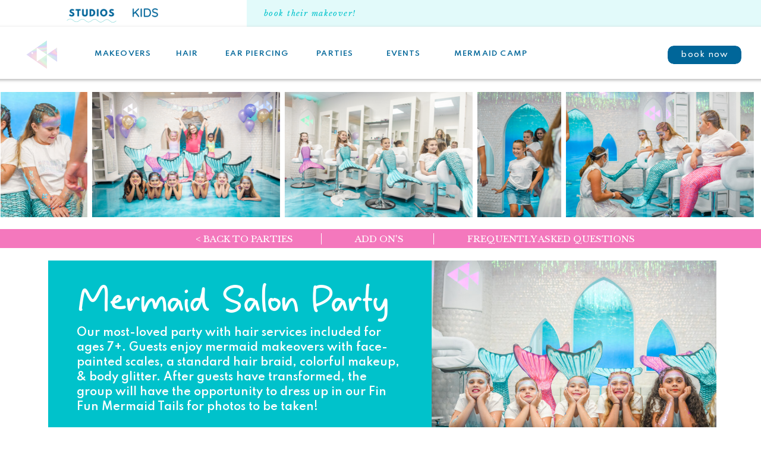

--- FILE ---
content_type: text/html; charset=UTF-8
request_url: https://bowfishstudios.com/mermaid-salon-party
body_size: 40167
content:
<!DOCTYPE html>
<html class="d" lang="en">
  <head>
    <meta charset="UTF-8" />
    <meta name="viewport" content="width=device-width, initial-scale=1" />
    <title>The Mermaid Salon Party</title>
      <link rel="icon" type="image/png" href="//static.showit.co/200/qBaeq8iCTKiYPhMLIblLhw/145985/irr_fish_with_outline.png" />
      <link rel="preconnect" href="https://static.showit.co" />
      <meta name="description" content="This Mermaid Birthday Party is perfect to get Mermaid makeovers with your friends! Located in Ocean City New Jersey" />
      <link rel="canonical" href="https://bowfishstudios.com/mermaid-salon-party" />
      <meta property="og:image" content="https://static.showit.co/1200/WotTqS8wSNKNlX97yZNHng/145985/mermaid-skirt-salon-party.png" />
    
    <link rel="preconnect" href="https://fonts.googleapis.com">
<link rel="preconnect" href="https://fonts.gstatic.com" crossorigin>
<link href="https://fonts.googleapis.com/css?family=Libre+Baskerville:700|Spartan:600|Spartan:500|Libre+Baskerville:regular|Spartan:regular|Spartan:800|Spartan:700|Libre+Baskerville:italic" rel="stylesheet" type="text/css"/>
<style>
@font-face{font-family:Kids Only;src:url('//static.showit.co/file/uIPyWU2AYVR-6qca884xfQ/145985/kids_only-webfont.woff');}
 </style>
    <script id="init_data" type="application/json">
      {"mobile":{"w":320,"bgMediaType":"none","bgFillType":"color","bgColor":"colors-7"},"desktop":{"w":1200,"bgColor":"colors-7","bgMediaType":"none","bgFillType":"color"},"sid":"6iprcp1dtui6t7wzaybkpq","break":768,"assetURL":"//static.showit.co","contactFormId":"145985/272877","cfAction":"aHR0cHM6Ly9jbGllbnRzZXJ2aWNlLnNob3dpdC5jby9jb250YWN0Zm9ybQ==","sgAction":"aHR0cHM6Ly9jbGllbnRzZXJ2aWNlLnNob3dpdC5jby9zb2NpYWxncmlk","blockData":[{"slug":"studio-header","visible":"d","states":[{"d":{"bgFillType":"color","bgColor":"#000000:0","bgMediaType":"none"},"m":{"bgFillType":"color","bgColor":"#000000:0","bgMediaType":"none"},"slug":"bowfish-studios"}],"d":{"h":45,"w":1200,"locking":{},"trIn":{"type":"slide"},"bgFillType":"color","bgColor":"colors-7","bgMediaType":"none","tr":{"in":{"cl":"slideIn","d":"0.5","dl":"0"}}},"m":{"h":50,"w":320,"locking":{},"bgFillType":"color","bgColor":"colors-7","bgMediaType":"none"},"stateTrans":[{}]},{"slug":"navigation","visible":"a","states":[{"d":{"bgFillType":"color","bgColor":"#000000:0","bgMediaType":"none"},"m":{"bgFillType":"color","bgColor":"#000000:0","bgMediaType":"none"},"slug":"view-1"}],"d":{"h":89,"w":1200,"locking":{"scrollOffset":1,"side":"st"},"trIn":{"type":"slide"},"bgFillType":"color","bgColor":"colors-7","bgMediaType":"none","tr":{"in":{"cl":"slideIn","d":"0.5","dl":"0"}}},"m":{"h":50,"w":320,"locking":{"side":"st"},"bgFillType":"color","bgColor":"colors-7","bgMediaType":"none"},"stateTrans":[{}]},{"slug":"pricing","visible":"a","states":[{"d":{"bgFillType":"color","bgColor":"#000000:0","bgMediaType":"none"},"m":{"bgFillType":"color","bgColor":"#000000:0","bgMediaType":"none"},"slug":"select-gallery"}],"d":{"h":2054,"w":1200,"nature":"dH","bgFillType":"color","bgColor":"#FFFFFF","bgMediaType":"none"},"m":{"h":4201,"w":320,"nature":"dH","bgFillType":"color","bgColor":"#FFFFFF","bgMediaType":"none"},"stateTrans":[{}]},{"slug":"addons","visible":"a","states":[{"d":{"bgFillType":"color","bgColor":"#000000:0","bgMediaType":"none"},"m":{"bgFillType":"color","bgColor":"#000000:0","bgMediaType":"none"},"slug":"select-gallery"}],"d":{"h":1005,"w":1200,"nature":"dH","stateTrIn":{"type":"none"},"bgFillType":"color","bgColor":"#FFFFFF","bgMediaType":"none"},"m":{"h":2739,"w":320,"nature":"dH","stateTrIn":{"type":"none"},"bgFillType":"color","bgColor":"#FFFFFF","bgMediaType":"none"},"stateTrans":[{}]},{"slug":"faq1","visible":"a","states":[{"d":{"bgFillType":"color","bgColor":"#000000:0","bgMediaType":"none"},"m":{"bgFillType":"color","bgColor":"#000000:0","bgMediaType":"none"},"slug":"select-gallery"},{"d":{"bgFillType":"color","bgColor":"#000000:0","bgMediaType":"none"},"m":{"bgFillType":"color","bgColor":"#000000:0","bgMediaType":"none"},"slug":"select-gallery-1"}],"d":{"h":103,"w":1200,"nature":"dH","bgFillType":"color","bgColor":"#FFFFFF","bgMediaType":"none"},"m":{"h":87,"w":320,"nature":"dH","bgFillType":"color","bgColor":"#FFFFFF","bgMediaType":"none"},"stateTrans":[{},{}]},{"slug":"answer1","visible":"a","states":[{"d":{"bgFillType":"color","bgColor":"#000000:0","bgMediaType":"none"},"m":{"bgFillType":"color","bgColor":"#000000:0","bgMediaType":"none"},"slug":"select-gallery"}],"d":{"h":1,"w":1200,"nature":"dH","bgFillType":"color","bgColor":"#FFFFFF","bgMediaType":"none"},"m":{"h":3,"w":320,"nature":"dH","bgFillType":"color","bgColor":"#FFFFFF","bgMediaType":"none"},"stateTrans":[{}]},{"slug":"faq2","visible":"a","states":[{"d":{"bgFillType":"color","bgColor":"#000000:0","bgMediaType":"none"},"m":{"bgFillType":"color","bgColor":"#000000:0","bgMediaType":"none"},"slug":"select-gallery"},{"d":{"bgFillType":"color","bgColor":"#000000:0","bgMediaType":"none"},"m":{"bgFillType":"color","bgColor":"#000000:0","bgMediaType":"none"},"slug":"select-gallery-1"}],"d":{"h":43,"w":1200,"nature":"dH","bgFillType":"color","bgColor":"#FFFFFF","bgMediaType":"none"},"m":{"h":70,"w":320,"nature":"dH","bgFillType":"color","bgColor":"#FFFFFF","bgMediaType":"none"},"stateTrans":[{},{}]},{"slug":"answer2","visible":"a","states":[{"d":{"bgFillType":"color","bgColor":"#000000:0","bgMediaType":"none"},"m":{"bgFillType":"color","bgColor":"#000000:0","bgMediaType":"none"},"slug":"select-gallery"}],"d":{"h":197,"w":1200,"nature":"dH","bgFillType":"color","bgColor":"#FFFFFF","bgMediaType":"none"},"m":{"h":342,"w":320,"nature":"dH","bgFillType":"color","bgColor":"#FFFFFF","bgMediaType":"none"},"stateTrans":[{}]},{"slug":"faq3","visible":"a","states":[{"d":{"bgFillType":"color","bgColor":"#000000:0","bgMediaType":"none"},"m":{"bgFillType":"color","bgColor":"#000000:0","bgMediaType":"none"},"slug":"select-gallery"},{"d":{"bgFillType":"color","bgColor":"#000000:0","bgMediaType":"none"},"m":{"bgFillType":"color","bgColor":"#000000:0","bgMediaType":"none"},"slug":"select-gallery-1"}],"d":{"h":43,"w":1200,"nature":"dH","bgFillType":"color","bgColor":"#FFFFFF","bgMediaType":"none"},"m":{"h":70,"w":320,"nature":"dH","bgFillType":"color","bgColor":"#FFFFFF","bgMediaType":"none"},"stateTrans":[{},{}]},{"slug":"answer3","visible":"a","states":[{"d":{"bgFillType":"color","bgColor":"#000000:0","bgMediaType":"none"},"m":{"bgFillType":"color","bgColor":"#000000:0","bgMediaType":"none"},"slug":"select-gallery"}],"d":{"h":55,"w":1200,"nature":"dH","bgFillType":"color","bgColor":"#FFFFFF","bgMediaType":"none"},"m":{"h":106,"w":320,"nature":"dH","bgFillType":"color","bgColor":"#FFFFFF","bgMediaType":"none"},"stateTrans":[{}]},{"slug":"faq4","visible":"a","states":[{"d":{"bgFillType":"color","bgColor":"#000000:0","bgMediaType":"none"},"m":{"bgFillType":"color","bgColor":"#000000:0","bgMediaType":"none"},"slug":"select-gallery"},{"d":{"bgFillType":"color","bgColor":"#000000:0","bgMediaType":"none"},"m":{"bgFillType":"color","bgColor":"#000000:0","bgMediaType":"none"},"slug":"select-gallery-1"}],"d":{"h":43,"w":1200,"nature":"dH","bgFillType":"color","bgColor":"#FFFFFF","bgMediaType":"none"},"m":{"h":70,"w":320,"nature":"dH","bgFillType":"color","bgColor":"#FFFFFF","bgMediaType":"none"},"stateTrans":[{},{}]},{"slug":"answer4","visible":"a","states":[{"d":{"bgFillType":"color","bgColor":"#000000:0","bgMediaType":"none"},"m":{"bgFillType":"color","bgColor":"#000000:0","bgMediaType":"none"},"slug":"select-gallery"}],"d":{"h":55,"w":1200,"nature":"dH","bgFillType":"color","bgColor":"#FFFFFF","bgMediaType":"none"},"m":{"h":106,"w":320,"nature":"dH","bgFillType":"color","bgColor":"#FFFFFF","bgMediaType":"none"},"stateTrans":[{}]},{"slug":"faq5","visible":"a","states":[{"d":{"bgFillType":"color","bgColor":"#000000:0","bgMediaType":"none"},"m":{"bgFillType":"color","bgColor":"#000000:0","bgMediaType":"none"},"slug":"select-gallery"},{"d":{"bgFillType":"color","bgColor":"#000000:0","bgMediaType":"none"},"m":{"bgFillType":"color","bgColor":"#000000:0","bgMediaType":"none"},"slug":"select-gallery-1"}],"d":{"h":43,"w":1200,"nature":"dH","bgFillType":"color","bgColor":"#FFFFFF","bgMediaType":"none"},"m":{"h":70,"w":320,"nature":"dH","bgFillType":"color","bgColor":"#FFFFFF","bgMediaType":"none"},"stateTrans":[{},{}]},{"slug":"answer5","visible":"a","states":[{"d":{"bgFillType":"color","bgColor":"#000000:0","bgMediaType":"none"},"m":{"bgFillType":"color","bgColor":"#000000:0","bgMediaType":"none"},"slug":"select-gallery"}],"d":{"h":55,"w":1200,"nature":"dH","bgFillType":"color","bgColor":"#FFFFFF","bgMediaType":"none"},"m":{"h":106,"w":320,"nature":"dH","bgFillType":"color","bgColor":"#FFFFFF","bgMediaType":"none"},"stateTrans":[{}]},{"slug":"faq7","visible":"a","states":[{"d":{"bgFillType":"color","bgColor":"#000000:0","bgMediaType":"none"},"m":{"bgFillType":"color","bgColor":"#000000:0","bgMediaType":"none"},"slug":"select-gallery"},{"d":{"bgFillType":"color","bgColor":"#000000:0","bgMediaType":"none"},"m":{"bgFillType":"color","bgColor":"#000000:0","bgMediaType":"none"},"slug":"select-gallery-1"}],"d":{"h":43,"w":1200,"nature":"dH","bgFillType":"color","bgColor":"#FFFFFF","bgMediaType":"none"},"m":{"h":70,"w":320,"nature":"dH","bgFillType":"color","bgColor":"#FFFFFF","bgMediaType":"none"},"stateTrans":[{},{}]},{"slug":"answer7","visible":"a","states":[{"d":{"bgFillType":"color","bgColor":"#000000:0","bgMediaType":"none"},"m":{"bgFillType":"color","bgColor":"#000000:0","bgMediaType":"none"},"slug":"select-gallery"}],"d":{"h":82,"w":1200,"nature":"dH","bgFillType":"color","bgColor":"#FFFFFF","bgMediaType":"none"},"m":{"h":147,"w":320,"nature":"dH","bgFillType":"color","bgColor":"#FFFFFF","bgMediaType":"none"},"stateTrans":[{}]},{"slug":"more-questions","visible":"a","states":[{"d":{"bgFillType":"color","bgColor":"#000000:0","bgMediaType":"none"},"m":{"bgFillType":"color","bgColor":"#000000:0","bgMediaType":"none"},"slug":"select-gallery"}],"d":{"h":163,"w":1200,"nature":"dH","bgFillType":"color","bgColor":"#FFFFFF","bgMediaType":"none"},"m":{"h":224,"w":320,"nature":"dH","bgFillType":"color","bgColor":"#FFFFFF","bgMediaType":"none"},"stateTrans":[{}]},{"slug":"footer","visible":"a","states":[],"d":{"h":350,"w":1200,"bgFillType":"color","bgColor":"#e2fafa","bgMediaType":"none"},"m":{"h":772,"w":320,"bgFillType":"color","bgColor":"#e2fafa","bgMediaType":"none"}},{"slug":"mobile-nav","visible":"m","states":[],"d":{"h":400,"w":1200,"bgFillType":"color","bgColor":"#FFFFFF","bgMediaType":"none"},"m":{"h":688,"w":320,"locking":{"side":"t"},"bgFillType":"color","bgColor":"#f9f9f9","bgMediaType":"none"}}],"elementData":[{"type":"icon","visible":"m","id":"studio-header_bowfish-studios_0","blockId":"studio-header","m":{"x":271,"y":3,"w":45,"h":45,"a":0},"d":{"x":550,"y":27,"w":100,"h":100,"a":0},"pc":[{"type":"show","block":"mobile-nav"}]},{"type":"simple","visible":"m","id":"studio-header_bowfish-studios_1","blockId":"studio-header","m":{"x":-1,"y":49,"w":323,"h":1,"a":0},"d":{"x":360,"y":45,"w":480,"h":60,"a":0}},{"type":"simple","visible":"a","id":"studio-header_bowfish-studios_2","blockId":"studio-header","m":{"x":48,"y":8,"w":224,"h":35,"a":0},"d":{"x":-3,"y":-5,"w":474,"h":49,"a":0,"lockH":"s"}},{"type":"simple","visible":"a","id":"studio-header_bowfish-studios_3","blockId":"studio-header","m":{"x":48,"y":8,"w":224,"h":35,"a":0},"d":{"x":74,"y":-1,"w":138,"h":46,"a":0}},{"type":"graphic","visible":"a","id":"studio-header_bowfish-studios_4","blockId":"studio-header","m":{"x":116,"y":8,"w":88,"h":35,"a":0},"d":{"x":165,"y":7,"w":78,"h":28,"a":0},"c":{"key":"hggxzQ1GR5OTm-ZdgYGbrg/145985/3.png","aspect_ratio":2.5}},{"type":"graphic","visible":"a","id":"studio-header_bowfish-studios_5","blockId":"studio-header","m":{"x":116,"y":8,"w":88,"h":35,"a":0},"d":{"x":75,"y":7,"w":78,"h":31,"a":0},"c":{"key":"ex_HFe8ATXqhITlk9SsOkg/145985/1.png","aspect_ratio":2.5}},{"type":"graphic","visible":"a","id":"studio-header_bowfish-studios_6","blockId":"studio-header","m":{"x":116,"y":8,"w":88,"h":35,"a":0},"d":{"x":63,"y":18,"w":102,"h":33,"a":0},"c":{"key":"mLrz8XzLT9G2k73t52DKbg/145985/bowfish_studios_2.png","aspect_ratio":2.5}},{"type":"simple","visible":"a","id":"studio-header_bowfish-studios_7","blockId":"studio-header","m":{"x":48,"y":8,"w":224,"h":35,"a":0},"d":{"x":375,"y":-5,"w":825,"h":50,"a":0,"lockH":"rs"}},{"type":"text","visible":"d","id":"studio-header_bowfish-studios_8","blockId":"studio-header","m":{"x":109,"y":17,"w":102,"h":17,"a":0,"trIn":{"cl":"slideInUp","d":"0.5","dl":"0"}},"d":{"x":404,"y":13,"w":569,"h":25,"a":0,"trIn":{"cl":"slideInUp","d":"0.5","dl":"0"}}},{"type":"simple","visible":"a","id":"navigation_view-1_0","blockId":"navigation","m":{"x":-13,"y":-9,"w":333,"h":59,"a":0},"d":{"x":-14,"y":0,"w":1313,"h":88,"a":0,"lockH":"s"}},{"type":"text","visible":"d","id":"navigation_view-1_1","blockId":"navigation","m":{"x":109,"y":17,"w":102,"h":17,"a":0},"d":{"x":245,"y":37,"w":139,"h":18,"a":0,"lockH":"l"}},{"type":"text","visible":"d","id":"navigation_view-1_2","blockId":"navigation","m":{"x":109,"y":17,"w":102,"h":17,"a":0},"d":{"x":609,"y":37,"w":139,"h":18,"a":0,"lockH":"l"}},{"type":"text","visible":"d","id":"navigation_view-1_3","blockId":"navigation","m":{"x":109,"y":17,"w":102,"h":17,"a":0},"d":{"x":137,"y":37,"w":139,"h":18,"a":0,"lockH":"l"}},{"type":"text","visible":"d","id":"navigation_view-1_4","blockId":"navigation","m":{"x":109,"y":17,"w":102,"h":17,"a":0},"d":{"x":494,"y":37,"w":139,"h":18,"a":0,"lockH":"l"}},{"type":"simple","visible":"d","id":"navigation_view-1_5","blockId":"navigation","m":{"x":48,"y":8,"w":224,"h":35,"a":0},"d":{"x":1043,"y":32,"w":124,"h":31,"a":0,"lockH":"r"}},{"type":"text","visible":"d","id":"navigation_view-1_6","blockId":"navigation","m":{"x":109,"y":17,"w":102,"h":17,"a":0},"d":{"x":1051,"y":38,"w":109,"h":18,"a":0,"lockH":"r"}},{"type":"icon","visible":"m","id":"navigation_view-1_7","blockId":"navigation","m":{"x":271,"y":3,"w":45,"h":45,"a":0},"d":{"x":550,"y":27,"w":100,"h":100,"a":0},"pc":[{"type":"show","block":"mobile-nav"}]},{"type":"graphic","visible":"a","id":"navigation_view-1_8","blockId":"navigation","m":{"x":143,"y":8,"w":35,"h":35,"a":0},"d":{"x":44,"y":21,"w":53,"h":53,"a":0,"lockH":"l"},"c":{"key":"FrSDuAqGRpSNxEfKDU2Kww/145985/irredescent_fish.png","aspect_ratio":1}},{"type":"text","visible":"d","id":"navigation_view-1_9","blockId":"navigation","m":{"x":109,"y":17,"w":102,"h":17,"a":0},"d":{"x":363,"y":37,"w":139,"h":18,"a":0,"lockH":"l"}},{"type":"text","visible":"d","id":"navigation_view-1_10","blockId":"navigation","m":{"x":109,"y":17,"w":102,"h":17,"a":0},"d":{"x":756,"y":37,"w":139,"h":18,"a":0,"lockH":"l"}},{"type":"gallery","visible":"a","id":"pricing_select-gallery_0","blockId":"pricing","m":{"x":1,"y":32,"w":320,"h":185,"a":0,"g":{"aa":2,"dots":true,"dotLoc":"out"}},"d":{"x":1,"y":21,"w":1192,"h":211,"a":0,"lockH":"s","g":{"aa":2,"dots":true}},"imgs":[{"key":"Ygy711wcQYaxT8Fbe4i_7g/145985/mermaid-salon-party-posing.png","ar":1.49793},{"key":"WotTqS8wSNKNlX97yZNHng/145985/mermaid-skirt-salon-party.png","ar":1.49793},{"key":"owOCPhWlRFiz8VoJAJVXDw/145985/salon-party-ocean-city-nj.png","ar":0.66667},{"key":"rokUAZsQS1urDPcJii-g8w/145985/mermaid-tail-party.png","ar":1.5},{"key":"F1COImMhRdWL54L0kzOXzg/145985/pick-your-hair-style.png","ar":1.5},{"key":"JYyxXSpjRn6egQOchc2CVw/145985/mermaid-salon-party-pose.png","ar":1.50211},{"key":"Eyy4a9yLTiGGGsuWCp9ong/145985/mermaid-tails-salon-party.png","ar":1.50211},{"key":"HZrBqJJBR4yysFIWJEjoNg/145985/mermaid-salon-party-singing-happy-birthday.png","ar":1.50196},{"key":"rjg6TkV5rpGdybOyNaG9DQ/145985/20200912_083805960_ios.jpg","ar":0.66667},{"key":"6uOOLyH0u3bC_eGbmWhu_Q/145985/20200912_084552720_ios.jpg","ar":1.5},{"key":"XJBRJuGy3IPXKmTS8b337g/145985/20200912_083913470_ios.jpg","ar":1.50023}],"gal":"sliding","g":{"type":"filmstrip"},"ch":"1"},{"type":"simple","visible":"a","id":"pricing_select-gallery_1","blockId":"pricing","m":{"x":0,"y":-1,"w":330,"h":28,"a":0},"d":{"x":-2,"y":252,"w":1204,"h":32,"a":0,"lockH":"s"}},{"type":"text","visible":"d","id":"pricing_select-gallery_2","blockId":"pricing","m":{"x":148,"y":45,"w":198,"h":18,"a":0},"d":{"x":736,"y":259,"w":302,"h":18,"a":0}},{"type":"text","visible":"m","id":"pricing_select-gallery_3","blockId":"pricing","m":{"x":200,"y":5,"w":61,"h":20,"a":0},"d":{"x":736,"y":336,"w":267,"h":18,"a":0}},{"type":"text","visible":"a","id":"pricing_select-gallery_4","blockId":"pricing","m":{"x":126,"y":6,"w":69,"h":18,"a":0},"d":{"x":549,"y":259,"w":98,"h":18,"a":0}},{"type":"text","visible":"a","id":"pricing_select-gallery_5","blockId":"pricing","m":{"x":3,"y":5,"w":107,"h":19,"a":0},"d":{"x":282,"y":259,"w":178,"h":17,"a":0}},{"type":"simple","visible":"d","id":"pricing_select-gallery_6","blockId":"pricing","m":{"x":48,"y":8,"w":224,"h":35,"a":0},"d":{"x":500,"y":259,"w":1,"h":19,"a":0}},{"type":"simple","visible":"d","id":"pricing_select-gallery_7","blockId":"pricing","m":{"x":48,"y":8,"w":224,"h":35,"a":0},"d":{"x":689,"y":259,"w":1,"h":19,"a":0}},{"type":"simple","visible":"a","id":"pricing_select-gallery_8","blockId":"pricing","m":{"x":18,"y":221,"w":288,"h":424,"a":0},"d":{"x":41,"y":305,"w":713,"h":377,"a":0}},{"type":"graphic","visible":"a","id":"pricing_select-gallery_9","blockId":"pricing","m":{"x":18,"y":625,"w":288,"h":250,"a":0},"d":{"x":686,"y":305,"w":479,"h":377,"a":0,"gs":{"t":"zoom","p":118.206,"x":0,"y":50}},"c":{"key":"6uOOLyH0u3bC_eGbmWhu_Q/145985/20200912_084552720_ios.jpg","aspect_ratio":1.5}},{"type":"text","visible":"a","id":"pricing_select-gallery_10","blockId":"pricing","m":{"x":16,"y":248,"w":284,"h":136,"a":0},"d":{"x":23,"y":345,"w":657,"h":129,"a":0}},{"type":"simple","visible":"a","id":"pricing_select-gallery_11","blockId":"pricing","m":{"x":18,"y":862,"w":288,"h":758,"a":0},"d":{"x":508,"y":682,"w":657,"h":377,"a":0}},{"type":"text","visible":"a","id":"pricing_select-gallery_12","blockId":"pricing","m":{"x":56,"y":943,"w":219,"h":53,"a":0},"d":{"x":556,"y":790,"w":521,"h":47,"a":0}},{"type":"text","visible":"a","id":"pricing_select-gallery_13","blockId":"pricing","m":{"x":47,"y":886,"w":229,"h":42,"a":0},"d":{"x":556,"y":711,"w":430,"h":79,"a":0}},{"type":"text","visible":"a","id":"pricing_select-gallery_14","blockId":"pricing","m":{"x":46,"y":341,"w":234,"h":136,"a":0},"d":{"x":89,"y":415,"w":547,"h":162,"a":0}},{"type":"simple","visible":"a","id":"pricing_select-gallery_15","blockId":"pricing","m":{"x":45,"y":571,"w":236,"h":39,"a":0},"d":{"x":225,"y":1639,"w":737,"h":52,"a":0}},{"type":"text","visible":"a","id":"pricing_select-gallery_16","blockId":"pricing","m":{"x":47,"y":1561,"w":212,"h":24,"a":0},"d":{"x":555,"y":1006,"w":602,"h":31,"a":0}},{"type":"text","visible":"a","id":"pricing_select-gallery_17","blockId":"pricing","m":{"x":45,"y":979,"w":234,"h":227,"a":0},"d":{"x":566,"y":824,"w":486,"h":40,"a":0}},{"type":"simple","visible":"a","id":"pricing_select-gallery_18","blockId":"pricing","m":{"x":26,"y":3311,"w":275,"h":194,"a":0},"d":{"x":268,"y":1157,"w":209,"h":219,"a":0}},{"type":"simple","visible":"a","id":"pricing_select-gallery_19","blockId":"pricing","m":{"x":21,"y":3104,"w":284,"h":192,"a":0},"d":{"x":35,"y":1157,"w":215,"h":219,"a":0}},{"type":"simple","visible":"a","id":"pricing_select-gallery_20","blockId":"pricing","m":{"x":22,"y":2900,"w":284,"h":192,"a":0},"d":{"x":720,"y":1157,"w":214,"h":219,"a":0}},{"type":"simple","visible":"a","id":"pricing_select-gallery_21","blockId":"pricing","m":{"x":21,"y":2741,"w":285,"h":147,"a":0},"d":{"x":494,"y":1157,"w":209,"h":219,"a":0}},{"type":"simple","visible":"a","id":"pricing_select-gallery_22","blockId":"pricing","m":{"x":15,"y":2574,"w":291,"h":153,"a":0},"d":{"x":951,"y":1157,"w":214,"h":219,"a":0}},{"type":"simple","visible":"a","id":"pricing_select-gallery_23","blockId":"pricing","m":{"x":18,"y":1870,"w":290,"h":133,"a":0},"d":{"x":34,"y":1388,"w":215,"h":219,"a":0}},{"type":"simple","visible":"a","id":"pricing_select-gallery_24","blockId":"pricing","m":{"x":15,"y":2404,"w":291,"h":158,"a":0},"d":{"x":259,"y":1387,"w":215,"h":220,"a":0}},{"type":"simple","visible":"a","id":"pricing_select-gallery_25","blockId":"pricing","m":{"x":16,"y":2012,"w":292,"h":160,"a":0},"d":{"x":494,"y":1389,"w":210,"h":219,"a":0}},{"type":"simple","visible":"a","id":"pricing_select-gallery_26","blockId":"pricing","m":{"x":15,"y":2187,"w":290,"h":203,"a":0},"d":{"x":719,"y":1389,"w":215,"h":219,"a":0}},{"type":"simple","visible":"a","id":"pricing_select-gallery_27","blockId":"pricing","m":{"x":18,"y":1710,"w":288,"h":151,"a":0},"d":{"x":951,"y":1389,"w":214,"h":219,"a":0}},{"type":"simple","visible":"a","id":"pricing_select-gallery_28","blockId":"pricing","m":{"x":25,"y":3520,"w":274,"h":28,"a":0},"d":{"x":84,"y":586,"w":566,"h":52,"a":0}},{"type":"text","visible":"a","id":"pricing_select-gallery_29","blockId":"pricing","m":{"x":98,"y":583,"w":140,"h":16,"a":0},"d":{"x":105,"y":597,"w":524,"h":31,"a":0}},{"type":"text","visible":"a","id":"pricing_select-gallery_30","blockId":"pricing","m":{"x":43,"y":1444,"w":152,"h":80,"a":0},"d":{"x":562,"y":918,"w":247,"h":52,"a":0}},{"type":"simple","visible":"a","id":"pricing_select-gallery_31","blockId":"pricing","m":{"x":43,"y":1077,"w":241,"h":55,"a":0},"d":{"x":918,"y":706,"w":180,"h":52,"a":0}},{"type":"text","visible":"a","id":"pricing_select-gallery_32","blockId":"pricing","m":{"x":101,"y":1086,"w":118,"h":37,"a":0},"d":{"x":943,"y":711,"w":132,"h":42,"a":0}},{"type":"graphic","visible":"a","id":"pricing_select-gallery_33","blockId":"pricing","m":{"x":40,"y":1152,"w":247,"h":248,"a":0},"d":{"x":41,"y":682,"w":467,"h":377,"a":0,"gs":{"t":"zoom","p":100,"x":50,"y":62.596}},"c":{"key":"rjg6TkV5rpGdybOyNaG9DQ/145985/20200912_083805960_ios.jpg","aspect_ratio":0.66667}},{"type":"text","visible":"a","id":"pricing_select-gallery_34","blockId":"pricing","m":{"x":40,"y":1419,"w":152,"h":80,"a":0},"d":{"x":560,"y":885,"w":450,"h":21,"a":0}},{"type":"text","visible":"a","id":"pricing_select-gallery_35","blockId":"pricing","m":{"x":47,"y":1511,"w":152,"h":80,"a":0},"d":{"x":809,"y":918,"w":247,"h":100,"a":0}},{"type":"line","visible":"a","id":"pricing_select-gallery_36","blockId":"pricing","m":{"x":51,"y":923,"w":224,"h":7,"a":0},"d":{"x":560,"y":768,"w":538,"h":7,"a":0}},{"type":"text","visible":"a","id":"pricing_select-gallery_37","blockId":"pricing","m":{"x":43,"y":1755,"w":233,"h":78,"a":0},"d":{"x":59,"y":1236,"w":172,"h":120,"a":0}},{"type":"text","visible":"a","id":"pricing_select-gallery_38","blockId":"pricing","m":{"x":44,"y":1723,"w":208,"h":32,"a":0},"d":{"x":59,"y":1180,"w":153,"h":38,"a":0}},{"type":"text","visible":"a","id":"pricing_select-gallery_39","blockId":"pricing","m":{"x":49,"y":1890,"w":238,"h":35,"a":0},"d":{"x":287,"y":1180,"w":191,"h":38,"a":0}},{"type":"text","visible":"a","id":"pricing_select-gallery_40","blockId":"pricing","m":{"x":48,"y":2202,"w":219,"h":35,"a":0},"d":{"x":745,"y":1180,"w":191,"h":38,"a":0}},{"type":"text","visible":"a","id":"pricing_select-gallery_41","blockId":"pricing","m":{"x":49,"y":2594,"w":217,"h":30,"a":0},"d":{"x":58,"y":1411,"w":147,"h":38,"a":0}},{"type":"text","visible":"a","id":"pricing_select-gallery_42","blockId":"pricing","m":{"x":49,"y":2762,"w":223,"h":32,"a":0},"d":{"x":286,"y":1415,"w":191,"h":38,"a":0}},{"type":"text","visible":"a","id":"pricing_select-gallery_43","blockId":"pricing","m":{"x":52,"y":2926,"w":157,"h":34,"a":0},"d":{"x":516,"y":1415,"w":191,"h":38,"a":0}},{"type":"text","visible":"a","id":"pricing_select-gallery_44","blockId":"pricing","m":{"x":52,"y":3133,"w":228,"h":36,"a":0},"d":{"x":738,"y":1415,"w":180,"h":38,"a":0}},{"type":"text","visible":"a","id":"pricing_select-gallery_45","blockId":"pricing","m":{"x":53,"y":3343,"w":173,"h":41,"a":0},"d":{"x":975,"y":1411,"w":156,"h":38,"a":0}},{"type":"text","visible":"a","id":"pricing_select-gallery_46","blockId":"pricing","m":{"x":46,"y":3562,"w":228,"h":41,"a":0},"d":{"x":222,"y":1719,"w":757,"h":39,"a":0}},{"type":"text","visible":"a","id":"pricing_select-gallery_47","blockId":"pricing","m":{"x":50,"y":1925,"w":212,"h":52,"a":0},"d":{"x":287,"y":1211,"w":165,"h":85,"a":0}},{"type":"text","visible":"a","id":"pricing_select-gallery_48","blockId":"pricing","m":{"x":45,"y":2078,"w":224,"h":68,"a":0},"d":{"x":517,"y":1213,"w":155,"h":130,"a":0}},{"type":"text","visible":"a","id":"pricing_select-gallery_49","blockId":"pricing","m":{"x":49,"y":2245,"w":212,"h":123,"a":0},"d":{"x":745,"y":1213,"w":169,"h":155,"a":0}},{"type":"text","visible":"a","id":"pricing_select-gallery_50","blockId":"pricing","m":{"x":47,"y":2498,"w":236,"h":29,"a":0},"d":{"x":975,"y":1236,"w":168,"h":72,"a":0}},{"type":"text","visible":"a","id":"pricing_select-gallery_51","blockId":"pricing","m":{"x":52,"y":2637,"w":241,"h":54,"a":0},"d":{"x":58,"y":1469,"w":160,"h":84,"a":0}},{"type":"text","visible":"a","id":"pricing_select-gallery_52","blockId":"pricing","m":{"x":51,"y":3403,"w":213,"h":54,"a":0},"d":{"x":286,"y":1447,"w":165,"h":147,"a":0}},{"type":"text","visible":"a","id":"pricing_select-gallery_53","blockId":"pricing","m":{"x":48,"y":2804,"w":218,"h":54,"a":0},"d":{"x":516,"y":1447,"w":158,"h":100,"a":0}},{"type":"text","visible":"a","id":"pricing_select-gallery_54","blockId":"pricing","m":{"x":48,"y":2966,"w":216,"h":95,"a":0},"d":{"x":740,"y":1453,"w":170,"h":141,"a":0}},{"type":"text","visible":"a","id":"pricing_select-gallery_55","blockId":"pricing","m":{"x":51,"y":3177,"w":218,"h":55,"a":0},"d":{"x":974,"y":1469,"w":176,"h":125,"a":0}},{"type":"text","visible":"a","id":"pricing_select-gallery_56","blockId":"pricing","m":{"x":47,"y":2034,"w":227,"h":34,"a":0},"d":{"x":514,"y":1180,"w":158,"h":38,"a":0}},{"type":"text","visible":"a","id":"pricing_select-gallery_57","blockId":"pricing","m":{"x":48,"y":2428,"w":183,"h":70,"a":0},"d":{"x":975,"y":1180,"w":156,"h":29,"a":0}},{"type":"text","visible":"a","id":"pricing_select-gallery_58","blockId":"pricing","m":{"x":90,"y":3526,"w":140,"h":16,"a":0},"d":{"x":228,"y":1653,"w":731,"h":31,"a":0}},{"type":"text","visible":"a","id":"pricing_select-gallery_59","blockId":"pricing","m":{"x":44,"y":1647,"w":229,"h":42,"a":0},"d":{"x":379,"y":1071,"w":430,"h":79,"a":0}},{"type":"line","visible":"a","id":"pricing_select-gallery_60","blockId":"pricing","m":{"x":26,"y":1685,"w":273,"h":7,"a":0},"d":{"x":367,"y":1128,"w":449,"h":7,"a":0}},{"type":"text","visible":"a","id":"pricing_select-gallery_61","blockId":"pricing","m":{"x":30,"y":3683,"w":259,"h":465,"a":0},"d":{"x":229,"y":1804,"w":726,"h":284,"a":0}},{"type":"text","visible":"a","id":"pricing_select-gallery_62","blockId":"pricing","m":{"x":36,"y":3635,"w":248,"h":33,"a":0},"d":{"x":231,"y":1779,"w":731,"h":25,"a":0}},{"type":"text","visible":"a","id":"addons_select-gallery_0","blockId":"addons","m":{"x":18,"y":29,"w":284,"h":44,"a":0},"d":{"x":291,"y":18,"w":618,"h":51,"a":0}},{"type":"text","visible":"a","id":"addons_select-gallery_1","blockId":"addons","m":{"x":14,"y":73,"w":292,"h":40,"a":0},"d":{"x":158,"y":98,"w":890,"h":29,"a":0}},{"type":"simple","visible":"a","id":"addons_select-gallery_2","blockId":"addons","m":{"x":14,"y":632,"w":292,"h":490,"a":0},"d":{"x":164,"y":707,"w":430,"h":265,"a":0}},{"type":"simple","visible":"a","id":"addons_select-gallery_3","blockId":"addons","m":{"x":14,"y":2227,"w":295,"h":495,"a":0},"d":{"x":607,"y":432,"w":423,"h":265,"a":0}},{"type":"simple","visible":"a","id":"addons_select-gallery_4","blockId":"addons","m":{"x":14,"y":1700,"w":295,"h":518,"a":0},"d":{"x":607,"y":155,"w":426,"h":265,"a":0}},{"type":"simple","visible":"a","id":"addons_select-gallery_5","blockId":"addons","m":{"x":16,"y":1133,"w":290,"h":556,"a":0},"d":{"x":162,"y":432,"w":429,"h":265,"a":0}},{"type":"simple","visible":"a","id":"addons_select-gallery_6","blockId":"addons","m":{"x":14,"y":118,"w":292,"h":504,"a":0},"d":{"x":162,"y":156,"w":430,"h":265,"a":0}},{"type":"text","visible":"a","id":"addons_select-gallery_7","blockId":"addons","m":{"x":37,"y":1149,"w":197,"h":81,"a":0},"d":{"x":379,"y":452,"w":175,"h":27,"a":0}},{"type":"text","visible":"a","id":"addons_select-gallery_8","blockId":"addons","m":{"x":41,"y":1559,"w":249,"h":55,"a":0},"d":{"x":379,"y":524,"w":195,"h":54,"a":0}},{"type":"text","visible":"a","id":"addons_select-gallery_9","blockId":"addons","m":{"x":41,"y":1614,"w":215,"h":19,"a":0},"d":{"x":381,"y":617,"w":193,"h":12,"a":0}},{"type":"text","visible":"a","id":"addons_select-gallery_10","blockId":"addons","m":{"x":41,"y":1641,"w":158,"h":18,"a":0},"d":{"x":381,"y":638,"w":140,"h":22,"a":0}},{"type":"text","visible":"a","id":"addons_select-gallery_11","blockId":"addons","m":{"x":35,"y":2582,"w":255,"h":55,"a":0},"d":{"x":379,"y":792,"w":186,"h":83,"a":0}},{"type":"text","visible":"a","id":"addons_select-gallery_12","blockId":"addons","m":{"x":35,"y":2662,"w":159,"h":12,"a":0},"d":{"x":382,"y":911,"w":156,"h":12,"a":0}},{"type":"text","visible":"a","id":"addons_select-gallery_13","blockId":"addons","m":{"x":37,"y":2684,"w":162,"h":22,"a":0},"d":{"x":384,"y":933,"w":140,"h":22,"a":0}},{"type":"text","visible":"a","id":"addons_select-gallery_14","blockId":"addons","m":{"x":40,"y":2182,"w":175,"h":18,"a":0},"d":{"x":827,"y":654,"w":184,"h":22,"a":0}},{"type":"text","visible":"a","id":"addons_select-gallery_15","blockId":"addons","m":{"x":27,"y":135,"w":230,"h":40,"a":0},"d":{"x":381,"y":175,"w":200,"h":23,"a":0}},{"type":"text","visible":"a","id":"addons_select-gallery_16","blockId":"addons","m":{"x":30,"y":467,"w":224,"h":100,"a":0},"d":{"x":382,"y":251,"w":197,"h":100,"a":0}},{"type":"text","visible":"a","id":"addons_select-gallery_17","blockId":"addons","m":{"x":31,"y":559,"w":271,"h":31,"a":0},"d":{"x":382,"y":345,"w":194,"h":12,"a":0}},{"type":"text","visible":"a","id":"addons_select-gallery_18","blockId":"addons","m":{"x":32,"y":584,"w":162,"h":22,"a":0},"d":{"x":382,"y":376,"w":183,"h":22,"a":0,"lockH":"ls"}},{"type":"text","visible":"a","id":"addons_select-gallery_19","blockId":"addons","m":{"x":25,"y":645,"w":268,"h":42,"a":0},"d":{"x":829,"y":173,"w":219,"h":27,"a":0}},{"type":"text","visible":"a","id":"addons_select-gallery_20","blockId":"addons","m":{"x":37,"y":981,"w":210,"h":55,"a":0},"d":{"x":830,"y":245,"w":181,"h":93,"a":0}},{"type":"text","visible":"a","id":"addons_select-gallery_21","blockId":"addons","m":{"x":35,"y":1054,"w":170,"h":13,"a":0},"d":{"x":834,"y":338,"w":181,"h":12,"a":0}},{"type":"text","visible":"a","id":"addons_select-gallery_22","blockId":"addons","m":{"x":35,"y":1079,"w":162,"h":22,"a":0},"d":{"x":834,"y":357,"w":160,"h":22,"a":0}},{"type":"graphic","visible":"a","id":"addons_select-gallery_23","blockId":"addons","m":{"x":29,"y":694,"w":261,"h":236,"a":0},"d":{"x":624,"y":172,"w":187,"h":231,"a":0,"gs":{"t":"zoom","p":135.714,"x":50,"y":50}},"c":{"key":"kRb9lf_aRh23Hhq2JN7fbA/145985/birthday_add_on.jpg","aspect_ratio":1}},{"type":"text","visible":"a","id":"addons_select-gallery_24","blockId":"addons","m":{"x":35,"y":944,"w":118,"h":37,"a":0},"d":{"x":830,"y":213,"w":70,"h":23,"a":0}},{"type":"graphic","visible":"a","id":"addons_select-gallery_25","blockId":"addons","m":{"x":29,"y":184,"w":261,"h":238,"a":0},"d":{"x":175,"y":171,"w":187,"h":232,"a":0,"gs":{"t":"zoom","p":100,"x":50,"y":12.128}},"c":{"key":"2dnRoY_w1PNw6ey3fLjRug/145985/photoboothwebimg.png","aspect_ratio":0.665}},{"type":"text","visible":"a","id":"addons_select-gallery_26","blockId":"addons","m":{"x":41,"y":1522,"w":255,"h":37,"a":0},"d":{"x":379,"y":491,"w":184,"h":23,"a":0}},{"type":"graphic","visible":"a","id":"addons_select-gallery_27","blockId":"addons","m":{"x":29,"y":1237,"w":267,"h":274,"a":0},"d":{"x":175,"y":449,"w":187,"h":231,"a":0,"gs":{"t":"zoom","p":187.166,"x":44.785,"y":0}},"c":{"key":"QQT9hjycFR_JMENkPUtsNg/145985/img_5000.jpg","aspect_ratio":1.50257}},{"type":"text","visible":"a","id":"addons_select-gallery_28","blockId":"addons","m":{"x":29,"y":1719,"w":258,"h":42,"a":0},"d":{"x":828,"y":452,"w":219,"h":27,"a":0}},{"type":"text","visible":"a","id":"addons_select-gallery_29","blockId":"addons","m":{"x":40,"y":2077,"w":211,"h":55,"a":0},"d":{"x":830,"y":524,"w":181,"h":93,"a":0}},{"type":"text","visible":"a","id":"addons_select-gallery_30","blockId":"addons","m":{"x":41,"y":2161,"w":170,"h":13,"a":0},"d":{"x":829,"y":637,"w":164,"h":12,"a":0}},{"type":"graphic","visible":"a","id":"addons_select-gallery_31","blockId":"addons","m":{"x":29,"y":1766,"w":267,"h":263,"a":0},"d":{"x":624,"y":449,"w":187,"h":235,"a":0,"gs":{"t":"zoom","p":141.057,"x":50,"y":50}},"c":{"key":"IRYAtiM2QOGfuvW1AfJIDQ/145985/birthday_girl.jpg","aspect_ratio":1}},{"type":"text","visible":"a","id":"addons_select-gallery_32","blockId":"addons","m":{"x":37,"y":2040,"w":118,"h":37,"a":0},"d":{"x":827,"y":492,"w":70,"h":23,"a":0}},{"type":"text","visible":"a","id":"addons_select-gallery_33","blockId":"addons","m":{"x":16,"y":2244,"w":268,"h":42,"a":0},"d":{"x":381,"y":723,"w":219,"h":27,"a":0}},{"type":"graphic","visible":"a","id":"addons_select-gallery_34","blockId":"addons","m":{"x":29,"y":2294,"w":267,"h":236,"a":0},"d":{"x":180,"y":723,"w":182,"h":232,"a":0,"gs":{"t":"zoom","p":127.473,"x":50,"y":0}},"c":{"key":"_dfWlJQYRKaMvXbhOshLhg/145985/img_8024_jpg.jpg","aspect_ratio":1}},{"type":"text","visible":"a","id":"addons_select-gallery_35","blockId":"addons","m":{"x":35,"y":2552,"w":122,"h":19,"a":0},"d":{"x":368,"y":762,"w":151,"h":23,"a":0}},{"type":"text","visible":"a","id":"addons_select-gallery_36","blockId":"addons","m":{"x":32,"y":430,"w":118,"h":37,"a":0},"d":{"x":384,"y":213,"w":70,"h":23,"a":0}},{"type":"simple","visible":"a","id":"faq1_select-gallery_0","blockId":"faq1","m":{"x":26,"y":11,"w":108,"h":1,"a":0},"d":{"x":66,"y":27,"w":487,"h":1,"a":0}},{"type":"simple","visible":"a","id":"faq1_select-gallery_1","blockId":"faq1","m":{"x":188,"y":11,"w":107,"h":1,"a":0},"d":{"x":647,"y":27,"w":487,"h":1,"a":0}},{"type":"graphic","visible":"a","id":"faq1_select-gallery_2","blockId":"faq1","m":{"x":149,"y":4,"w":17,"h":16,"a":0},"d":{"x":586,"y":14,"w":29,"h":27,"a":0},"c":{"key":"HJTMyeTvQsKXpGLjzAo5GQ/145985/navy_fish.png","aspect_ratio":1.08174}},{"type":"text","visible":"a","id":"faq1_select-gallery_3","blockId":"faq1","m":{"x":42,"y":31,"w":236,"h":28,"a":0},"d":{"x":340,"y":56,"w":508,"h":18,"a":0}},{"type":"simple","visible":"a","id":"faq1_select-gallery-1_0","blockId":"faq1","m":{"x":26,"y":11,"w":108,"h":1,"a":0},"d":{"x":66,"y":27,"w":487,"h":1,"a":0}},{"type":"simple","visible":"a","id":"faq1_select-gallery-1_1","blockId":"faq1","m":{"x":188,"y":11,"w":107,"h":1,"a":0},"d":{"x":647,"y":27,"w":487,"h":1,"a":0}},{"type":"graphic","visible":"a","id":"faq1_select-gallery-1_2","blockId":"faq1","m":{"x":149,"y":4,"w":17,"h":16,"a":0},"d":{"x":586,"y":14,"w":29,"h":27,"a":0},"c":{"key":"HJTMyeTvQsKXpGLjzAo5GQ/145985/navy_fish.png","aspect_ratio":1.08174}},{"type":"text","visible":"a","id":"faq1_select-gallery-1_3","blockId":"faq1","m":{"x":42,"y":31,"w":236,"h":36,"a":0},"d":{"x":340,"y":56,"w":508,"h":18,"a":0}},{"type":"text","visible":"a","id":"faq1_select-gallery-1_4","blockId":"faq1","m":{"x":12,"y":107,"w":281,"h":20,"a":0},"d":{"x":215,"y":142,"w":508,"h":18,"a":0},"pc":[{"type":"hide","block":"answer1-braids"}]},{"type":"simple","visible":"a","id":"faq1_select-gallery-1_5","blockId":"faq1","m":{"x":35,"y":153,"w":251,"h":1,"a":0},"d":{"x":215,"y":170,"w":771,"h":1,"a":0}},{"type":"icon","visible":"a","id":"faq1_select-gallery-1_6","blockId":"faq1","m":{"x":151,"y":127,"w":20,"h":20,"a":0},"d":{"x":948,"y":140,"w":23,"h":23,"a":0},"pc":[{"type":"hide","block":"answer1"}]},{"type":"graphic","visible":"d","id":"faq1_1","blockId":"faq1","m":{"x":48,"y":562,"w":224,"h":173,"a":0},"d":{"x":2,"y":186,"w":1150,"h":380,"a":0,"gs":{"s":100},"lockH":"ls"},"c":{"key":"gLAlt23rSDi2R4WJ0MkITg/145985/bottom_corner.jpg","aspect_ratio":1.2945}},{"type":"text","visible":"a","id":"faq2_select-gallery_0","blockId":"faq2","m":{"x":12,"y":13,"w":261,"h":20,"a":0},"d":{"x":215,"y":6,"w":508,"h":18,"a":0},"pc":[{"type":"show","block":"answer2-braids"}]},{"type":"simple","visible":"a","id":"faq2_select-gallery_1","blockId":"faq2","m":{"x":35,"y":64,"w":251,"h":1,"a":0},"d":{"x":215,"y":34,"w":771,"h":1,"a":0}},{"type":"icon","visible":"a","id":"faq2_select-gallery_2","blockId":"faq2","m":{"x":150,"y":34,"w":20,"h":20,"a":0},"d":{"x":948,"y":4,"w":23,"h":23,"a":0},"pc":[{"type":"show","block":"answer2"}]},{"type":"text","visible":"a","id":"faq2_select-gallery-1_0","blockId":"faq2","m":{"x":12,"y":13,"w":261,"h":20,"a":0},"d":{"x":215,"y":6,"w":508,"h":18,"a":0},"pc":[{"type":"hide","block":"answer2-braids"}]},{"type":"simple","visible":"a","id":"faq2_select-gallery-1_1","blockId":"faq2","m":{"x":35,"y":64,"w":251,"h":1,"a":0},"d":{"x":215,"y":34,"w":771,"h":1,"a":0}},{"type":"icon","visible":"a","id":"faq2_select-gallery-1_2","blockId":"faq2","m":{"x":150,"y":35,"w":20,"h":20,"a":0},"d":{"x":948,"y":4,"w":23,"h":23,"a":0},"pc":[{"type":"hide","block":"answer2"}]},{"type":"text","visible":"a","id":"answer2_select-gallery_0","blockId":"answer2","m":{"x":32,"y":4,"w":255,"h":276,"a":0},"d":{"x":252,"y":2,"w":654,"h":145,"a":0}},{"type":"text","visible":"a","id":"faq3_select-gallery_0","blockId":"faq3","m":{"x":12,"y":13,"w":261,"h":20,"a":0},"d":{"x":215,"y":6,"w":508,"h":18,"a":0},"pc":[{"type":"show","block":"answer2-braids"}]},{"type":"simple","visible":"a","id":"faq3_select-gallery_1","blockId":"faq3","m":{"x":35,"y":64,"w":251,"h":1,"a":0},"d":{"x":215,"y":34,"w":771,"h":1,"a":0}},{"type":"icon","visible":"a","id":"faq3_select-gallery_2","blockId":"faq3","m":{"x":150,"y":34,"w":20,"h":20,"a":0},"d":{"x":948,"y":4,"w":23,"h":23,"a":0},"pc":[{"type":"show","block":"answer3"}]},{"type":"text","visible":"a","id":"faq3_select-gallery-1_0","blockId":"faq3","m":{"x":12,"y":13,"w":261,"h":20,"a":0},"d":{"x":215,"y":6,"w":508,"h":18,"a":0},"pc":[{"type":"hide","block":"answer2-braids"}]},{"type":"simple","visible":"a","id":"faq3_select-gallery-1_1","blockId":"faq3","m":{"x":35,"y":64,"w":251,"h":1,"a":0},"d":{"x":215,"y":34,"w":771,"h":1,"a":0}},{"type":"icon","visible":"a","id":"faq3_select-gallery-1_2","blockId":"faq3","m":{"x":150,"y":35,"w":20,"h":20,"a":0},"d":{"x":948,"y":4,"w":23,"h":23,"a":0},"pc":[{"type":"hide","block":"answer3"}]},{"type":"text","visible":"a","id":"answer3_select-gallery_0","blockId":"answer3","m":{"x":32,"y":4,"w":255,"h":94,"a":0},"d":{"x":252,"y":-1,"w":654,"h":43,"a":0}},{"type":"text","visible":"a","id":"faq4_select-gallery_0","blockId":"faq4","m":{"x":12,"y":13,"w":292,"h":20,"a":0},"d":{"x":215,"y":6,"w":638,"h":18,"a":0},"pc":[{"type":"show","block":"answer2-braids"}]},{"type":"simple","visible":"a","id":"faq4_select-gallery_1","blockId":"faq4","m":{"x":35,"y":64,"w":251,"h":1,"a":0},"d":{"x":215,"y":34,"w":771,"h":1,"a":0}},{"type":"icon","visible":"a","id":"faq4_select-gallery_2","blockId":"faq4","m":{"x":150,"y":42,"w":20,"h":20,"a":0},"d":{"x":948,"y":4,"w":23,"h":23,"a":0},"pc":[{"type":"show","block":"answer4"}]},{"type":"simple","visible":"a","id":"faq4_select-gallery-1_0","blockId":"faq4","m":{"x":35,"y":64,"w":251,"h":1,"a":0},"d":{"x":215,"y":34,"w":771,"h":1,"a":0}},{"type":"icon","visible":"a","id":"faq4_select-gallery-1_1","blockId":"faq4","m":{"x":150,"y":43,"w":20,"h":20,"a":0},"d":{"x":948,"y":4,"w":23,"h":23,"a":0},"pc":[{"type":"hide","block":"answer4"}]},{"type":"text","visible":"a","id":"faq4_select-gallery-1_2","blockId":"faq4","m":{"x":12,"y":13,"w":296,"h":20,"a":0},"d":{"x":215,"y":6,"w":638,"h":18,"a":0},"pc":[{"type":"show","block":"answer2-braids"}]},{"type":"text","visible":"a","id":"answer4_select-gallery_0","blockId":"answer4","m":{"x":32,"y":4,"w":255,"h":94,"a":0},"d":{"x":252,"y":-1,"w":654,"h":43,"a":0}},{"type":"text","visible":"a","id":"faq5_select-gallery_0","blockId":"faq5","m":{"x":12,"y":13,"w":292,"h":20,"a":0},"d":{"x":215,"y":6,"w":638,"h":18,"a":0},"pc":[{"type":"show","block":"answer2-braids"}]},{"type":"simple","visible":"a","id":"faq5_select-gallery_1","blockId":"faq5","m":{"x":35,"y":64,"w":251,"h":1,"a":0},"d":{"x":215,"y":34,"w":771,"h":1,"a":0}},{"type":"icon","visible":"a","id":"faq5_select-gallery_2","blockId":"faq5","m":{"x":150,"y":34,"w":20,"h":20,"a":0},"d":{"x":948,"y":4,"w":23,"h":23,"a":0},"pc":[{"type":"show","block":"answer5"}]},{"type":"simple","visible":"a","id":"faq5_select-gallery-1_0","blockId":"faq5","m":{"x":35,"y":64,"w":251,"h":1,"a":0},"d":{"x":215,"y":34,"w":771,"h":1,"a":0}},{"type":"icon","visible":"a","id":"faq5_select-gallery-1_1","blockId":"faq5","m":{"x":150,"y":34,"w":20,"h":20,"a":0},"d":{"x":948,"y":4,"w":23,"h":23,"a":0},"pc":[{"type":"hide","block":"answer5"}]},{"type":"text","visible":"a","id":"faq5_select-gallery-1_2","blockId":"faq5","m":{"x":12,"y":13,"w":292,"h":20,"a":0},"d":{"x":215,"y":6,"w":638,"h":18,"a":0},"pc":[{"type":"show","block":"answer2-braids"}]},{"type":"text","visible":"a","id":"answer5_select-gallery_0","blockId":"answer5","m":{"x":35,"y":6,"w":256,"h":94,"a":0},"d":{"x":252,"y":-1,"w":721,"h":43,"a":0}},{"type":"text","visible":"a","id":"faq7_select-gallery_0","blockId":"faq7","m":{"x":12,"y":13,"w":301,"h":20,"a":0},"d":{"x":215,"y":6,"w":638,"h":18,"a":0},"pc":[{"type":"show","block":"answer2-braids"}]},{"type":"simple","visible":"a","id":"faq7_select-gallery_1","blockId":"faq7","m":{"x":35,"y":64,"w":251,"h":1,"a":0},"d":{"x":215,"y":34,"w":771,"h":1,"a":0}},{"type":"icon","visible":"a","id":"faq7_select-gallery_2","blockId":"faq7","m":{"x":150,"y":34,"w":20,"h":20,"a":0},"d":{"x":948,"y":4,"w":23,"h":23,"a":0},"pc":[{"type":"show","block":"answer7"}]},{"type":"simple","visible":"a","id":"faq7_select-gallery-1_0","blockId":"faq7","m":{"x":35,"y":64,"w":251,"h":1,"a":0},"d":{"x":215,"y":34,"w":771,"h":1,"a":0}},{"type":"icon","visible":"a","id":"faq7_select-gallery-1_1","blockId":"faq7","m":{"x":150,"y":34,"w":20,"h":20,"a":0},"d":{"x":948,"y":4,"w":23,"h":23,"a":0},"pc":[{"type":"hide","block":"answer7"}]},{"type":"text","visible":"a","id":"faq7_select-gallery-1_2","blockId":"faq7","m":{"x":12,"y":13,"w":302,"h":20,"a":0},"d":{"x":215,"y":6,"w":638,"h":18,"a":0},"pc":[{"type":"show","block":"answer2-braids"}]},{"type":"text","visible":"a","id":"answer7_select-gallery_0","blockId":"answer7","m":{"x":32,"y":4,"w":255,"h":119,"a":0},"d":{"x":252,"y":-1,"w":654,"h":62,"a":0}},{"type":"text","visible":"a","id":"more-questions_select-gallery_0","blockId":"more-questions","m":{"x":42,"y":27,"w":236,"h":20,"a":0},"d":{"x":216,"y":36,"w":197,"h":18,"a":0}},{"type":"icon","visible":"a","id":"more-questions_select-gallery_1","blockId":"more-questions","m":{"x":144,"y":112,"w":32,"h":32,"a":0},"d":{"x":216,"y":102,"w":26,"h":26,"a":0}},{"type":"text","visible":"a","id":"more-questions_select-gallery_2","blockId":"more-questions","m":{"x":42,"y":95,"w":236,"h":20,"a":0},"d":{"x":227,"y":69,"w":151,"h":29,"a":0}},{"type":"icon","visible":"a","id":"more-questions_select-gallery_3","blockId":"more-questions","m":{"x":144,"y":54,"w":32,"h":32,"a":-17},"d":{"x":214,"y":63,"w":26,"h":26,"a":-39}},{"type":"text","visible":"a","id":"more-questions_select-gallery_4","blockId":"more-questions","m":{"x":9,"y":147,"w":302,"h":20,"a":0},"d":{"x":249,"y":104,"w":253,"h":29,"a":0}},{"type":"simple","visible":"a","id":"footer_0","blockId":"footer","m":{"x":-4,"y":722,"w":328,"h":49,"a":0},"d":{"x":-17,"y":309,"w":1234,"h":40,"a":0,"lockH":"s"}},{"type":"text","visible":"a","id":"footer_1","blockId":"footer","m":{"x":27,"y":739,"w":267,"h":14,"a":0},"d":{"x":422,"y":317,"w":357,"h":21,"a":0}},{"type":"text","visible":"a","id":"footer_2","blockId":"footer","m":{"x":22,"y":123,"w":196,"h":33,"a":0},"d":{"x":25,"y":159,"w":262,"h":35,"a":0}},{"type":"icon","visible":"d","id":"footer_3","blockId":"footer","m":{"x":135,"y":0,"w":50,"h":50,"a":0},"d":{"x":591,"y":269,"w":24,"h":26,"a":0}},{"type":"icon","visible":"d","id":"footer_4","blockId":"footer","m":{"x":135,"y":0,"w":50,"h":50,"a":0},"d":{"x":547,"y":271,"w":24,"h":23,"a":0}},{"type":"icon","visible":"d","id":"footer_5","blockId":"footer","m":{"x":135,"y":200,"w":50,"h":50,"a":0},"d":{"x":634,"y":270,"w":23,"h":24,"a":0}},{"type":"icon","visible":"d","id":"footer_6","blockId":"footer","m":{"x":135,"y":0,"w":50,"h":50,"a":0},"d":{"x":677,"y":269,"w":24,"h":26,"a":0}},{"type":"text","visible":"a","id":"footer_7","blockId":"footer","m":{"x":50,"y":202,"w":206,"h":23,"a":0},"d":{"x":69,"y":261,"w":172,"h":20,"a":0}},{"type":"text","visible":"a","id":"footer_8","blockId":"footer","m":{"x":22,"y":45,"w":281,"h":67,"a":0},"d":{"x":26,"y":69,"w":220,"h":80,"a":0}},{"type":"text","visible":"a","id":"footer_9","blockId":"footer","m":{"x":21,"y":263,"w":105,"h":15,"a":0},"d":{"x":363,"y":36,"w":110,"h":19,"a":0}},{"type":"text","visible":"a","id":"footer_10","blockId":"footer","m":{"x":21,"y":301,"w":74,"h":15,"a":0},"d":{"x":363,"y":66,"w":99,"h":20,"a":0}},{"type":"text","visible":"a","id":"footer_11","blockId":"footer","m":{"x":21,"y":414,"w":111,"h":15,"a":0},"d":{"x":363,"y":157,"w":99,"h":20,"a":0}},{"type":"text","visible":"a","id":"footer_12","blockId":"footer","m":{"x":21,"y":376,"w":100,"h":15,"a":0},"d":{"x":363,"y":126,"w":116,"h":20,"a":0}},{"type":"text","visible":"a","id":"footer_13","blockId":"footer","m":{"x":21,"y":338,"w":72,"h":15,"a":0},"d":{"x":363,"y":96,"w":87,"h":20,"a":0}},{"type":"text","visible":"a","id":"footer_14","blockId":"footer","m":{"x":162,"y":450,"w":89,"h":18,"a":0},"d":{"x":534,"y":36,"w":110,"h":20,"a":0}},{"type":"text","visible":"a","id":"footer_15","blockId":"footer","m":{"x":162,"y":475,"w":72,"h":16,"a":0},"d":{"x":534,"y":67,"w":111,"h":20,"a":0}},{"type":"text","visible":"a","id":"footer_16","blockId":"footer","m":{"x":162,"y":502,"w":55,"h":15,"a":0},"d":{"x":534,"y":96,"w":76,"h":20,"a":0}},{"type":"text","visible":"a","id":"footer_17","blockId":"footer","m":{"x":44,"y":645,"w":236,"h":60,"a":0},"d":{"x":912,"y":115,"w":204,"h":54,"a":0}},{"type":"text","visible":"a","id":"footer_18","blockId":"footer","m":{"x":162,"y":527,"w":142,"h":18,"a":0},"d":{"x":534,"y":126,"w":132,"h":20,"a":0}},{"type":"text","visible":"a","id":"footer_19","blockId":"footer","m":{"x":22,"y":14,"w":262,"h":19,"a":0},"d":{"x":26,"y":36,"w":231,"h":19,"a":0}},{"type":"text","visible":"a","id":"footer_20","blockId":"footer","m":{"x":162,"y":260,"w":89,"h":18,"a":0},"d":{"x":705,"y":36,"w":110,"h":20,"a":0}},{"type":"text","visible":"a","id":"footer_21","blockId":"footer","m":{"x":162,"y":286,"w":72,"h":16,"a":0},"d":{"x":705,"y":96,"w":111,"h":20,"a":0}},{"type":"text","visible":"a","id":"footer_22","blockId":"footer","m":{"x":162,"y":364,"w":121,"h":18,"a":0},"d":{"x":705,"y":192,"w":123,"h":20,"a":0}},{"type":"text","visible":"a","id":"footer_23","blockId":"footer","m":{"x":162,"y":339,"w":133,"h":18,"a":0},"d":{"x":705,"y":159,"w":114,"h":20,"a":0}},{"type":"text","visible":"a","id":"footer_24","blockId":"footer","m":{"x":162,"y":312,"w":135,"h":18,"a":0},"d":{"x":705,"y":126,"w":112,"h":20,"a":0}},{"type":"text","visible":"a","id":"footer_25","blockId":"footer","m":{"x":162,"y":421,"w":142,"h":18,"a":0},"d":{"x":705,"y":69,"w":132,"h":20,"a":0}},{"type":"text","visible":"a","id":"footer_26","blockId":"footer","m":{"x":82,"y":571,"w":161,"h":34,"a":0},"d":{"x":883,"y":36,"w":233,"h":32,"a":0}},{"type":"icon","visible":"a","id":"footer_27","blockId":"footer","m":{"x":141,"y":599,"w":43,"h":46,"a":0},"d":{"x":1078,"y":66,"w":38,"h":54,"a":0}},{"type":"text","visible":"a","id":"footer_28","blockId":"footer","m":{"x":21,"y":452,"w":111,"h":15,"a":0},"d":{"x":363,"y":247,"w":116,"h":20,"a":0}},{"type":"text","visible":"a","id":"footer_29","blockId":"footer","m":{"x":21,"y":527,"w":111,"h":15,"a":0},"d":{"x":363,"y":217,"w":106,"h":20,"a":0}},{"type":"text","visible":"a","id":"footer_30","blockId":"footer","m":{"x":21,"y":489,"w":111,"h":15,"a":0},"d":{"x":363,"y":187,"w":106,"h":20,"a":0}},{"type":"text","visible":"a","id":"footer_31","blockId":"footer","m":{"x":52,"y":170,"w":111,"h":23,"a":0},"d":{"x":69,"y":228,"w":172,"h":20,"a":0}},{"type":"icon","visible":"a","id":"footer_32","blockId":"footer","m":{"x":17,"y":202,"w":32,"h":23,"a":0},"d":{"x":25,"y":256,"w":37,"h":32,"a":0}},{"type":"icon","visible":"a","id":"footer_33","blockId":"footer","m":{"x":17,"y":170,"w":32,"h":23,"a":0},"d":{"x":25,"y":212,"w":37,"h":32,"a":0}},{"type":"text","visible":"a","id":"footer_34","blockId":"footer","m":{"x":162,"y":391,"w":121,"h":18,"a":0},"d":{"x":705,"y":224,"w":123,"h":20,"a":0}},{"type":"icon","visible":"m","id":"mobile-nav_0","blockId":"mobile-nav","m":{"x":278,"y":71,"w":29,"h":28,"a":0,"lockV":"t"},"d":{"x":575,"y":175,"w":100,"h":100,"a":0},"pc":[{"type":"hide","block":"mobile-nav"}]},{"type":"icon","visible":"m","id":"mobile-nav_1","blockId":"mobile-nav","m":{"x":166,"y":595,"w":23,"h":23,"a":0},"d":{"x":25,"y":269,"w":24,"h":23,"a":0}},{"type":"icon","visible":"m","id":"mobile-nav_2","blockId":"mobile-nav","m":{"x":131,"y":593,"w":24,"h":24,"a":0},"d":{"x":97,"y":268,"w":23,"h":24,"a":0}},{"type":"text","visible":"m","id":"mobile-nav_3","blockId":"mobile-nav","m":{"x":43,"y":123,"w":162,"h":17,"a":0},"d":{"x":452,"y":32,"w":116,"h":18,"a":0}},{"type":"text","visible":"m","id":"mobile-nav_4","blockId":"mobile-nav","m":{"x":43,"y":191,"w":102,"h":17,"a":0},"d":{"x":668,"y":32,"w":63,"h":18,"a":0}},{"type":"text","visible":"m","id":"mobile-nav_5","blockId":"mobile-nav","m":{"x":43,"y":90,"w":160,"h":17,"a":0},"d":{"x":345,"y":32,"w":94,"h":18,"a":0}},{"type":"text","visible":"m","id":"mobile-nav_6","blockId":"mobile-nav","m":{"x":43,"y":157,"w":102,"h":17,"a":0},"d":{"x":581,"y":32,"w":74,"h":18,"a":0}},{"type":"graphic","visible":"m","id":"mobile-nav_7","blockId":"mobile-nav","m":{"x":143,"y":16,"w":35,"h":35,"a":0},"d":{"x":94,"y":14,"w":53,"h":53,"a":0},"c":{"key":"FrSDuAqGRpSNxEfKDU2Kww/145985/irredescent_fish.png","aspect_ratio":1}},{"type":"simple","visible":"m","id":"mobile-nav_8","blockId":"mobile-nav","m":{"x":80,"y":443,"w":161,"h":34,"a":0},"d":{"x":991,"y":25,"w":124,"h":31,"a":0}},{"type":"text","visible":"m","id":"mobile-nav_9","blockId":"mobile-nav","m":{"x":110,"y":452,"w":102,"h":17,"a":0},"d":{"x":998,"y":32,"w":109,"h":18,"a":0}},{"type":"text","visible":"a","id":"mobile-nav_10","blockId":"mobile-nav","m":{"x":54,"y":500,"w":213,"h":36,"a":0},"d":{"x":551,"y":191,"w":97.19999999999999,"h":18,"a":0}},{"type":"text","visible":"a","id":"mobile-nav_11","blockId":"mobile-nav","m":{"x":54,"y":544,"w":213,"h":36,"a":0},"d":{"x":551,"y":191,"w":97.19999999999999,"h":18,"a":0}},{"type":"text","visible":"m","id":"mobile-nav_12","blockId":"mobile-nav","m":{"x":43,"y":225,"w":162,"h":17,"a":0},"d":{"x":452,"y":32,"w":116,"h":18,"a":0}}]}
    </script>
    <link
      rel="stylesheet"
      type="text/css"
      href="https://cdnjs.cloudflare.com/ajax/libs/animate.css/3.4.0/animate.min.css"
    />
    <script
      id="si-jquery"
      src="https://ajax.googleapis.com/ajax/libs/jquery/3.5.1/jquery.min.js"
    ></script>
    <script src="//lib.showit.co/widgets/sliding-gallery/2.0.4/gallery.js"></script>		
		<script src="//lib.showit.co/engine/2.6.4/showit-lib.min.js"></script>
		<script src="//lib.showit.co/engine/2.6.4/showit.min.js"></script>

    <script>
      
      function initPage(){
      
      }
    </script>
    <link rel="stylesheet" type="text/css" href="//lib.showit.co/engine/2.6.4/showit.css" />
    <style id="si-page-css">
      html.m {background-color:rgba(255,255,255,1);}
html.d {background-color:rgba(255,255,255,1);}
.d .se:has(.st-primary) {border-radius:10px;box-shadow:none;opacity:1;overflow:hidden;transition-duration:0.5s;}
.d .st-primary {padding:10px 14px 10px 14px;border-width:0px;border-color:rgba(0,102,153,1);background-color:rgba(0,102,153,1);background-image:none;border-radius:inherit;transition-duration:0.5s;}
.d .st-primary span {color:rgba(255,255,255,1);font-family:'Spartan';font-weight:600;font-style:normal;font-size:13px;text-align:center;text-transform:uppercase;letter-spacing:0.1em;line-height:1.5;transition-duration:0.5s;}
.d .se:has(.st-primary:hover), .d .se:has(.trigger-child-hovers:hover .st-primary) {}
.d .st-primary.se-button:hover, .d .trigger-child-hovers:hover .st-primary.se-button {background-color:rgba(0,102,153,1);background-image:none;transition-property:background-color,background-image;}
.d .st-primary.se-button:hover span, .d .trigger-child-hovers:hover .st-primary.se-button span {}
.m .se:has(.st-primary) {border-radius:10px;box-shadow:none;opacity:1;overflow:hidden;}
.m .st-primary {padding:10px 14px 10px 14px;border-width:0px;border-color:rgba(0,102,153,1);background-color:rgba(0,102,153,1);background-image:none;border-radius:inherit;}
.m .st-primary span {color:rgba(255,255,255,1);font-family:'Spartan';font-weight:600;font-style:normal;font-size:12px;text-align:center;text-transform:uppercase;letter-spacing:0.1em;line-height:1.4;}
.d .se:has(.st-secondary) {border-radius:10px;box-shadow:none;opacity:1;overflow:hidden;transition-duration:0.5s;}
.d .st-secondary {padding:10px 14px 10px 14px;border-width:2px;border-color:rgba(0,102,153,1);background-color:rgba(0,0,0,0);background-image:none;border-radius:inherit;transition-duration:0.5s;}
.d .st-secondary span {color:rgba(0,102,153,1);font-family:'Spartan';font-weight:600;font-style:normal;font-size:13px;text-align:center;text-transform:uppercase;letter-spacing:0.1em;line-height:1.5;transition-duration:0.5s;}
.d .se:has(.st-secondary:hover), .d .se:has(.trigger-child-hovers:hover .st-secondary) {}
.d .st-secondary.se-button:hover, .d .trigger-child-hovers:hover .st-secondary.se-button {border-color:rgba(0,102,153,0.7);background-color:rgba(0,0,0,0);background-image:none;transition-property:border-color,background-color,background-image;}
.d .st-secondary.se-button:hover span, .d .trigger-child-hovers:hover .st-secondary.se-button span {color:rgba(0,102,153,0.7);transition-property:color;}
.m .se:has(.st-secondary) {border-radius:10px;box-shadow:none;opacity:1;overflow:hidden;}
.m .st-secondary {padding:10px 14px 10px 14px;border-width:2px;border-color:rgba(0,102,153,1);background-color:rgba(0,0,0,0);background-image:none;border-radius:inherit;}
.m .st-secondary span {color:rgba(0,102,153,1);font-family:'Spartan';font-weight:600;font-style:normal;font-size:12px;text-align:center;text-transform:uppercase;letter-spacing:0.1em;line-height:1.4;}
.d .st-d-title {color:rgba(0,102,153,1);text-transform:uppercase;line-height:1.5;letter-spacing:0.2em;font-size:35px;text-align:center;font-family:'Spartan';font-weight:700;font-style:normal;}
.d .st-d-title.se-rc a {color:rgba(0,102,153,1);}
.d .st-d-title.se-rc a:hover {text-decoration:underline;color:rgba(0,102,153,1);opacity:0.8;}
.m .st-m-title {color:rgba(0,102,153,1);text-transform:uppercase;letter-spacing:0.2em;font-size:30px;text-align:center;font-family:'Spartan';font-weight:700;font-style:normal;}
.m .st-m-title.se-rc a {color:rgba(0,102,153,1);}
.m .st-m-title.se-rc a:hover {text-decoration:underline;color:rgba(0,102,153,1);opacity:0.8;}
.d .st-d-heading {color:rgba(0,194,203,1);text-transform:uppercase;line-height:1.2;letter-spacing:0.2em;font-size:30px;text-align:center;font-family:'Spartan';font-weight:600;font-style:normal;}
.d .st-d-heading.se-rc a {color:rgba(0,194,203,1);}
.d .st-d-heading.se-rc a:hover {text-decoration:underline;color:rgba(0,194,203,1);opacity:0.8;}
.m .st-m-heading {color:rgba(0,194,203,1);text-transform:uppercase;line-height:1;letter-spacing:0.2em;font-size:20px;text-align:center;font-family:'Spartan';font-weight:600;font-style:normal;}
.m .st-m-heading.se-rc a {color:rgba(0,194,203,1);}
.m .st-m-heading.se-rc a:hover {text-decoration:underline;color:rgba(0,194,203,1);opacity:0.8;}
.d .st-d-subheading {color:rgba(244,120,189,1);text-transform:uppercase;line-height:1.5;letter-spacing:0.1em;font-size:13px;text-align:center;font-family:'Spartan';font-weight:600;font-style:normal;}
.d .st-d-subheading.se-rc a {color:rgba(244,120,189,1);}
.d .st-d-subheading.se-rc a:hover {text-decoration:underline;color:rgba(244,120,189,1);opacity:0.8;}
.m .st-m-subheading {color:rgba(244,120,189,1);text-transform:uppercase;line-height:1.4;letter-spacing:0.1em;font-size:12px;text-align:center;font-family:'Spartan';font-weight:600;font-style:normal;}
.m .st-m-subheading.se-rc a {color:rgba(244,120,189,1);}
.m .st-m-subheading.se-rc a:hover {text-decoration:underline;color:rgba(244,120,189,1);opacity:0.8;}
.d .st-d-paragraph {color:rgba(0,102,153,1);line-height:1.5;letter-spacing:0em;font-size:13px;text-align:center;font-family:'Libre Baskerville';font-weight:400;font-style:normal;}
.d .st-d-paragraph.se-rc a {color:rgba(0,102,153,1);}
.d .st-d-paragraph.se-rc a:hover {text-decoration:underline;color:rgba(0,102,153,1);opacity:0.8;}
.m .st-m-paragraph {color:rgba(0,102,153,1);line-height:1.3;letter-spacing:0em;font-size:13px;text-align:center;font-family:'Libre Baskerville';font-weight:400;font-style:normal;}
.m .st-m-paragraph.se-rc a {color:rgba(0,102,153,1);}
.m .st-m-paragraph.se-rc a:hover {text-decoration:underline;color:rgba(0,102,153,1);opacity:0.8;}
.sib-studio-header {z-index:15;}
.m .sib-studio-header {height:50px;display:none;}
.d .sib-studio-header {height:45px;}
.m .sib-studio-header .ss-bg {background-color:rgba(255,255,255,1);}
.d .sib-studio-header .ss-bg {background-color:rgba(255,255,255,1);}
.m .sib-studio-header .sis-studio-header_bowfish-studios {background-color:rgba(0,0,0,0);}
.d .sib-studio-header .sis-studio-header_bowfish-studios {background-color:rgba(0,0,0,0);}
.d .sie-studio-header_bowfish-studios_0 {left:550px;top:27px;width:100px;height:100px;display:none;}
.m .sie-studio-header_bowfish-studios_0 {left:271px;top:3px;width:45px;height:45px;}
.d .sie-studio-header_bowfish-studios_0 svg {fill:rgba(0,194,203,1);}
.m .sie-studio-header_bowfish-studios_0 svg {fill:rgba(244,120,189,1);}
.d .sie-studio-header_bowfish-studios_1 {left:360px;top:45px;width:480px;height:60px;display:none;}
.m .sie-studio-header_bowfish-studios_1 {left:-1px;top:49px;width:323px;height:1px;}
.d .sie-studio-header_bowfish-studios_1 .se-simple:hover {}
.m .sie-studio-header_bowfish-studios_1 .se-simple:hover {}
.d .sie-studio-header_bowfish-studios_1 .se-simple {background-color:rgba(0,102,153,1);}
.m .sie-studio-header_bowfish-studios_1 .se-simple {background-color:rgba(0,102,153,1);}
.d .sie-studio-header_bowfish-studios_2 {left:-3px;top:-5px;width:474px;height:49px;}
.m .sie-studio-header_bowfish-studios_2 {left:48px;top:8px;width:224px;height:35px;}
.d .sie-studio-header_bowfish-studios_2 .se-simple:hover {}
.m .sie-studio-header_bowfish-studios_2 .se-simple:hover {}
.d .sie-studio-header_bowfish-studios_2 .se-simple {background-color:rgba(255,255,255,1);}
.m .sie-studio-header_bowfish-studios_2 .se-simple {background-color:rgba(0,102,153,1);}
.d .sie-studio-header_bowfish-studios_3 {left:74px;top:-1px;width:138px;height:46px;}
.m .sie-studio-header_bowfish-studios_3 {left:48px;top:8px;width:224px;height:35px;}
.d .sie-studio-header_bowfish-studios_3 .se-simple:hover {}
.m .sie-studio-header_bowfish-studios_3 .se-simple:hover {}
.d .sie-studio-header_bowfish-studios_3 .se-simple {background-color:rgba(255,255,255,1);}
.m .sie-studio-header_bowfish-studios_3 .se-simple {background-color:rgba(0,102,153,1);}
.d .sie-studio-header_bowfish-studios_4 {left:165px;top:7px;width:78px;height:28px;}
.m .sie-studio-header_bowfish-studios_4 {left:116px;top:8px;width:88px;height:35px;}
.d .sie-studio-header_bowfish-studios_4 .se-img {background-repeat:no-repeat;background-size:cover;background-position:50% 50%;border-radius:inherit;}
.m .sie-studio-header_bowfish-studios_4 .se-img {background-repeat:no-repeat;background-size:cover;background-position:50% 50%;border-radius:inherit;}
.d .sie-studio-header_bowfish-studios_5:hover {opacity:0.5;transition-duration:0.5s;transition-property:opacity;}
.m .sie-studio-header_bowfish-studios_5:hover {opacity:0.5;transition-duration:0.5s;transition-property:opacity;}
.d .sie-studio-header_bowfish-studios_5 {left:75px;top:7px;width:78px;height:31px;transition-duration:0.5s;transition-property:opacity;}
.m .sie-studio-header_bowfish-studios_5 {left:116px;top:8px;width:88px;height:35px;transition-duration:0.5s;transition-property:opacity;}
.d .sie-studio-header_bowfish-studios_5 .se-img {background-repeat:no-repeat;background-size:cover;background-position:50% 50%;border-radius:inherit;}
.m .sie-studio-header_bowfish-studios_5 .se-img {background-repeat:no-repeat;background-size:cover;background-position:50% 50%;border-radius:inherit;}
.d .sie-studio-header_bowfish-studios_6:hover {opacity:0.5;transition-duration:0.5s;transition-property:opacity;}
.m .sie-studio-header_bowfish-studios_6:hover {opacity:0.5;transition-duration:0.5s;transition-property:opacity;}
.d .sie-studio-header_bowfish-studios_6 {left:63px;top:18px;width:102px;height:33px;transition-duration:0.5s;transition-property:opacity;}
.m .sie-studio-header_bowfish-studios_6 {left:116px;top:8px;width:88px;height:35px;transition-duration:0.5s;transition-property:opacity;}
.d .sie-studio-header_bowfish-studios_6 .se-img {background-repeat:no-repeat;background-size:cover;background-position:50% 50%;border-radius:inherit;}
.m .sie-studio-header_bowfish-studios_6 .se-img {background-repeat:no-repeat;background-size:cover;background-position:50% 50%;border-radius:inherit;}
.d .sie-studio-header_bowfish-studios_7 {left:375px;top:-5px;width:825px;height:50px;}
.m .sie-studio-header_bowfish-studios_7 {left:48px;top:8px;width:224px;height:35px;}
.d .sie-studio-header_bowfish-studios_7 .se-simple:hover {}
.m .sie-studio-header_bowfish-studios_7 .se-simple:hover {}
.d .sie-studio-header_bowfish-studios_7 .se-simple {background-color:rgba(226,250,250,1);}
.m .sie-studio-header_bowfish-studios_7 .se-simple {background-color:rgba(0,102,153,1);}
.d .sie-studio-header_bowfish-studios_8 {left:404px;top:13px;width:569px;height:25px;}
.m .sie-studio-header_bowfish-studios_8 {left:109px;top:17px;width:102px;height:17px;display:none;}
.d .sie-studio-header_bowfish-studios_8-text {color:rgba(0,194,203,1);text-transform:lowercase;letter-spacing:0.11em;font-size:13px;text-align:left;font-family:'Libre Baskerville';font-weight:700;font-style:normal;}
.m .sie-studio-header_bowfish-studios_8-text {color:rgba(0,194,203,1);text-transform:lowercase;letter-spacing:0.11em;font-size:12px;text-align:left;font-family:'Libre Baskerville';font-weight:700;font-style:normal;}
.sib-navigation {z-index:15;}
.m .sib-navigation {height:50px;}
.d .sib-navigation {height:89px;}
.m .sib-navigation .ss-bg {background-color:rgba(255,255,255,1);}
.d .sib-navigation .ss-bg {background-color:rgba(255,255,255,1);}
.m .sib-navigation .sis-navigation_view-1 {background-color:rgba(0,0,0,0);}
.d .sib-navigation .sis-navigation_view-1 {background-color:rgba(0,0,0,0);}
.d .sie-navigation_view-1_0 {left:-14px;top:0px;width:1313px;height:88px;box-shadow:2px 2px 5px rgba(0,0,0,0.3);}
.m .sie-navigation_view-1_0 {left:-13px;top:-9px;width:333px;height:59px;box-shadow:2px 2px 5px rgba(0,0,0,0.3);}
.d .sie-navigation_view-1_0 .se-simple:hover {}
.m .sie-navigation_view-1_0 .se-simple:hover {}
.d .sie-navigation_view-1_0 .se-simple {background-color:rgba(255,255,255,1);}
.m .sie-navigation_view-1_0 .se-simple {background-color:rgba(255,255,255,1);}
.d .sie-navigation_view-1_1 {left:245px;top:37px;width:139px;height:18px;}
.m .sie-navigation_view-1_1 {left:109px;top:17px;width:102px;height:17px;display:none;}
.d .sie-navigation_view-1_1-text {color:rgba(0,102,153,1);text-transform:uppercase;letter-spacing:0.1em;font-size:12px;font-family:'Spartan';font-weight:600;font-style:normal;}
.d .sie-navigation_view-1_2 {left:609px;top:37px;width:139px;height:18px;}
.m .sie-navigation_view-1_2 {left:109px;top:17px;width:102px;height:17px;display:none;}
.d .sie-navigation_view-1_2-text {color:rgba(0,102,153,1);text-transform:uppercase;letter-spacing:0.1em;font-size:12px;font-family:'Spartan';font-weight:600;font-style:normal;}
.d .sie-navigation_view-1_3 {left:137px;top:37px;width:139px;height:18px;}
.m .sie-navigation_view-1_3 {left:109px;top:17px;width:102px;height:17px;display:none;}
.d .sie-navigation_view-1_3-text {color:rgba(0,102,153,1);text-transform:uppercase;letter-spacing:0.1em;font-size:12px;font-family:'Spartan';font-weight:600;font-style:normal;}
.d .sie-navigation_view-1_4 {left:494px;top:37px;width:139px;height:18px;}
.m .sie-navigation_view-1_4 {left:109px;top:17px;width:102px;height:17px;display:none;}
.d .sie-navigation_view-1_4-text {color:rgba(0,102,153,1);text-transform:uppercase;letter-spacing:0.1em;font-size:12px;font-family:'Spartan';font-weight:600;font-style:normal;}
.d .sie-navigation_view-1_5 {left:1043px;top:32px;width:124px;height:31px;border-radius:10px;}
.m .sie-navigation_view-1_5 {left:48px;top:8px;width:224px;height:35px;display:none;}
.d .sie-navigation_view-1_5 .se-simple:hover {}
.m .sie-navigation_view-1_5 .se-simple:hover {}
.d .sie-navigation_view-1_5 .se-simple {background-color:rgba(0,102,153,1);border-radius:inherit;}
.m .sie-navigation_view-1_5 .se-simple {background-color:rgba(0,102,153,1);}
.d .sie-navigation_view-1_6 {left:1051px;top:38px;width:109px;height:18px;}
.m .sie-navigation_view-1_6 {left:109px;top:17px;width:102px;height:17px;display:none;}
.d .sie-navigation_view-1_6-text {color:rgba(255,255,255,1);text-transform:lowercase;font-size:13px;font-family:'Spartan';font-weight:500;font-style:normal;}
.d .sie-navigation_view-1_7 {left:550px;top:27px;width:100px;height:100px;display:none;}
.m .sie-navigation_view-1_7 {left:271px;top:3px;width:45px;height:45px;}
.d .sie-navigation_view-1_7 svg {fill:rgba(0,194,203,1);}
.m .sie-navigation_view-1_7 svg {fill:rgba(244,120,189,1);}
.d .sie-navigation_view-1_8 {left:44px;top:21px;width:53px;height:53px;}
.m .sie-navigation_view-1_8 {left:143px;top:8px;width:35px;height:35px;}
.d .sie-navigation_view-1_8 .se-img {background-repeat:no-repeat;background-size:cover;background-position:50% 50%;border-radius:inherit;}
.m .sie-navigation_view-1_8 .se-img {background-repeat:no-repeat;background-size:cover;background-position:50% 50%;border-radius:inherit;}
.d .sie-navigation_view-1_9 {left:363px;top:37px;width:139px;height:18px;}
.m .sie-navigation_view-1_9 {left:109px;top:17px;width:102px;height:17px;display:none;}
.d .sie-navigation_view-1_9-text {color:rgba(0,102,153,1);text-transform:uppercase;letter-spacing:0.1em;font-size:12px;font-family:'Spartan';font-weight:600;font-style:normal;}
.d .sie-navigation_view-1_10 {left:756px;top:37px;width:139px;height:18px;}
.m .sie-navigation_view-1_10 {left:109px;top:17px;width:102px;height:17px;display:none;}
.d .sie-navigation_view-1_10-text {color:rgba(0,102,153,1);text-transform:uppercase;letter-spacing:0.1em;font-size:12px;font-family:'Spartan';font-weight:600;font-style:normal;}
.m .sib-pricing {height:4201px;}
.d .sib-pricing {height:2054px;}
.m .sib-pricing .ss-bg {background-color:rgba(255,255,255,1);}
.d .sib-pricing .ss-bg {background-color:rgba(255,255,255,1);}
.m .sib-pricing.sb-nm-dH .sc {height:4201px;}
.d .sib-pricing.sb-nd-dH .sc {height:2054px;}
.m .sib-pricing .sis-pricing_select-gallery {background-color:rgba(0,0,0,0);}
.d .sib-pricing .sis-pricing_select-gallery {background-color:rgba(0,0,0,0);}
.d .sie-pricing_select-gallery_0 {left:1px;top:21px;width:1192px;height:211px;}
.m .sie-pricing_select-gallery_0 {left:1px;top:32px;width:320px;height:185px;}
.d .sig-pricing_select-gallery_0 .ssg-slider .flickity-page-dots {display:none;}
.d .sig-pricing_select-gallery_0 .ssg-slider-cell {margin-right:8px;}
.m .sig-pricing_select-gallery_0 .ssg-slider .dot {height:4px;width:4px;margin:0px 2.50px;background-color:rgba(244,120,189,0.25);}
.m .sig-pricing_select-gallery_0 .ssg-slider .dot.is-selected {background-color:rgba(244,120,189,1);}
.m .sig-pricing_select-gallery_0 .ssg-slider .flickity-page-dots {height:12px;padding-top:8px;}
.m .sig-pricing_select-gallery_0 .ssg-slider .flickity-viewport {bottom:12px;}
.m .sig-pricing_select-gallery_0 .ssg-slider-cell {margin-right:4px;opacity:0.4;filter:blur(1px);-webkit-filter:blur(1px);}
.d .sie-pricing_select-gallery_1 {left:-2px;top:252px;width:1204px;height:32px;}
.m .sie-pricing_select-gallery_1 {left:0px;top:-1px;width:330px;height:28px;}
.d .sie-pricing_select-gallery_1 .se-simple:hover {}
.m .sie-pricing_select-gallery_1 .se-simple:hover {}
.d .sie-pricing_select-gallery_1 .se-simple {background-color:rgba(244,120,189,1);}
.m .sie-pricing_select-gallery_1 .se-simple {background-color:rgba(244,120,189,1);}
.d .sie-pricing_select-gallery_2:hover {opacity:1;transition-duration:0.5s;transition-property:opacity;}
.m .sie-pricing_select-gallery_2:hover {opacity:1;transition-duration:0.5s;transition-property:opacity;}
.d .sie-pricing_select-gallery_2 {left:736px;top:259px;width:302px;height:18px;border-radius:10px;transition-duration:0.5s;transition-property:opacity;}
.m .sie-pricing_select-gallery_2 {left:148px;top:45px;width:198px;height:18px;display:none;transition-duration:0.5s;transition-property:opacity;}
.d .sie-pricing_select-gallery_2-text:hover {text-decoration:underline;}
.m .sie-pricing_select-gallery_2-text:hover {text-decoration:underline;}
.d .sie-pricing_select-gallery_2-text {color:rgba(255,255,255,1);text-transform:uppercase;line-height:1.3;font-size:15px;text-align:center;transition-duration:0.5s;transition-property:text-decoration;}
.m .sie-pricing_select-gallery_2-text {line-height:1.6;letter-spacing:0em;font-size:11px;transition-duration:0.5s;transition-property:text-decoration;}
.d .sie-pricing_select-gallery_3:hover {opacity:1;transition-duration:0.5s;transition-property:opacity;}
.m .sie-pricing_select-gallery_3:hover {opacity:1;transition-duration:0.5s;transition-property:opacity;}
.d .sie-pricing_select-gallery_3 {left:736px;top:336px;width:267px;height:18px;border-radius:10px;display:none;transition-duration:0.5s;transition-property:opacity;}
.m .sie-pricing_select-gallery_3 {left:200px;top:5px;width:61px;height:20px;transition-duration:0.5s;transition-property:opacity;}
.d .sie-pricing_select-gallery_3-text:hover {text-decoration:underline;}
.m .sie-pricing_select-gallery_3-text:hover {text-decoration:underline;}
.d .sie-pricing_select-gallery_3-text {color:rgba(255,255,255,1);text-transform:uppercase;line-height:1.3;font-size:15px;text-align:center;transition-duration:0.5s;transition-property:text-decoration;}
.m .sie-pricing_select-gallery_3-text {color:rgba(255,255,255,1);line-height:1.6;letter-spacing:0em;font-size:10px;transition-duration:0.5s;transition-property:text-decoration;}
.d .sie-pricing_select-gallery_4:hover {opacity:1;transition-duration:0.5s;transition-property:opacity;}
.m .sie-pricing_select-gallery_4:hover {opacity:1;transition-duration:0.5s;transition-property:opacity;}
.d .sie-pricing_select-gallery_4 {left:549px;top:259px;width:98px;height:18px;border-radius:10px;transition-duration:0.5s;transition-property:opacity;}
.m .sie-pricing_select-gallery_4 {left:126px;top:6px;width:69px;height:18px;transition-duration:0.5s;transition-property:opacity;}
.d .sie-pricing_select-gallery_4-text:hover {text-decoration:underline;}
.m .sie-pricing_select-gallery_4-text:hover {text-decoration:underline;}
.d .sie-pricing_select-gallery_4-text {color:rgba(255,255,255,1);line-height:1.3;font-size:15px;text-align:center;transition-duration:0.5s;transition-property:text-decoration;}
.m .sie-pricing_select-gallery_4-text {color:rgba(255,255,255,1);line-height:1.6;letter-spacing:0em;font-size:10px;transition-duration:0.5s;transition-property:text-decoration;}
.d .sie-pricing_select-gallery_5:hover {opacity:1;transition-duration:0.5s;transition-property:opacity;}
.m .sie-pricing_select-gallery_5:hover {opacity:1;transition-duration:0.5s;transition-property:opacity;}
.d .sie-pricing_select-gallery_5 {left:282px;top:259px;width:178px;height:17px;border-radius:10px;transition-duration:0.5s;transition-property:opacity;}
.m .sie-pricing_select-gallery_5 {left:3px;top:5px;width:107px;height:19px;transition-duration:0.5s;transition-property:opacity;}
.d .sie-pricing_select-gallery_5-text:hover {text-decoration:underline;}
.m .sie-pricing_select-gallery_5-text:hover {text-decoration:underline;}
.d .sie-pricing_select-gallery_5-text {color:rgba(255,255,255,1);text-transform:uppercase;line-height:1.3;font-size:15px;text-align:center;transition-duration:0.5s;transition-property:text-decoration;}
.m .sie-pricing_select-gallery_5-text {color:rgba(255,255,255,1);line-height:1.6;letter-spacing:0em;font-size:10px;transition-duration:0.5s;transition-property:text-decoration;}
.d .sie-pricing_select-gallery_6 {left:500px;top:259px;width:1px;height:19px;}
.m .sie-pricing_select-gallery_6 {left:48px;top:8px;width:224px;height:35px;display:none;}
.d .sie-pricing_select-gallery_6 .se-simple:hover {}
.m .sie-pricing_select-gallery_6 .se-simple:hover {}
.d .sie-pricing_select-gallery_6 .se-simple {background-color:rgba(255,255,255,1);}
.m .sie-pricing_select-gallery_6 .se-simple {background-color:rgba(0,102,153,1);}
.d .sie-pricing_select-gallery_7 {left:689px;top:259px;width:1px;height:19px;}
.m .sie-pricing_select-gallery_7 {left:48px;top:8px;width:224px;height:35px;display:none;}
.d .sie-pricing_select-gallery_7 .se-simple:hover {}
.m .sie-pricing_select-gallery_7 .se-simple:hover {}
.d .sie-pricing_select-gallery_7 .se-simple {background-color:rgba(255,255,255,1);}
.m .sie-pricing_select-gallery_7 .se-simple {background-color:rgba(0,102,153,1);}
.d .sie-pricing_select-gallery_8 {left:41px;top:305px;width:713px;height:377px;}
.m .sie-pricing_select-gallery_8 {left:18px;top:221px;width:288px;height:424px;}
.d .sie-pricing_select-gallery_8 .se-simple:hover {}
.m .sie-pricing_select-gallery_8 .se-simple:hover {}
.d .sie-pricing_select-gallery_8 .se-simple {background-color:rgba(0,194,203,1);}
.m .sie-pricing_select-gallery_8 .se-simple {background-color:rgba(0,194,203,1);}
.d .sie-pricing_select-gallery_9 {left:686px;top:305px;width:479px;height:377px;}
.m .sie-pricing_select-gallery_9 {left:18px;top:625px;width:288px;height:250px;}
.d .sie-pricing_select-gallery_9 .se-img {background-repeat:no-repeat;background-size:118.206%;background-position:0% 50%;border-radius:inherit;}
.m .sie-pricing_select-gallery_9 .se-img {background-repeat:no-repeat;background-size:118.206%;background-position:0% 50%;border-radius:inherit;}
.d .sie-pricing_select-gallery_10 {left:23px;top:345px;width:657px;height:129px;}
.m .sie-pricing_select-gallery_10 {left:16px;top:248px;width:284px;height:136px;}
.d .sie-pricing_select-gallery_10-text {color:rgba(255,255,255,1);text-transform:capitalize;line-height:0.8;letter-spacing:0em;font-size:70px;text-align:center;font-family:'Kids Only';font-weight:400;font-style:normal;}
.m .sie-pricing_select-gallery_10-text {color:rgba(255,255,255,1);text-transform:capitalize;line-height:0.9;letter-spacing:0em;font-size:46px;text-align:center;font-family:'Kids Only';font-weight:400;font-style:normal;}
.d .sie-pricing_select-gallery_11 {left:508px;top:682px;width:657px;height:377px;}
.m .sie-pricing_select-gallery_11 {left:18px;top:862px;width:288px;height:758px;}
.d .sie-pricing_select-gallery_11 .se-simple:hover {}
.m .sie-pricing_select-gallery_11 .se-simple:hover {}
.d .sie-pricing_select-gallery_11 .se-simple {background-color:rgba(244,120,189,1);}
.m .sie-pricing_select-gallery_11 .se-simple {background-color:rgba(244,120,189,1);}
.d .sie-pricing_select-gallery_12 {left:556px;top:790px;width:521px;height:47px;}
.m .sie-pricing_select-gallery_12 {left:56px;top:943px;width:219px;height:53px;}
.d .sie-pricing_select-gallery_12-text {color:rgba(255,255,255,1);font-size:20px;text-align:left;}
.m .sie-pricing_select-gallery_12-text {color:rgba(255,255,255,1);font-size:16px;text-align:left;}
.d .sie-pricing_select-gallery_13 {left:556px;top:711px;width:430px;height:79px;}
.m .sie-pricing_select-gallery_13 {left:47px;top:886px;width:229px;height:42px;}
.d .sie-pricing_select-gallery_13-text {color:rgba(255,255,255,1);text-transform:capitalize;letter-spacing:0em;font-size:50px;text-align:left;font-family:'Kids Only';font-weight:400;font-style:normal;}
.m .sie-pricing_select-gallery_13-text {color:rgba(255,255,255,1);text-transform:capitalize;letter-spacing:0em;font-size:30px;text-align:left;font-family:'Kids Only';font-weight:400;font-style:normal;}
.d .sie-pricing_select-gallery_14 {left:89px;top:415px;width:547px;height:162px;}
.m .sie-pricing_select-gallery_14 {left:46px;top:341px;width:234px;height:136px;}
.d .sie-pricing_select-gallery_14-text {color:rgba(255,255,255,1);text-transform:none;line-height:1.4;letter-spacing:0em;font-size:18px;text-align:left;}
.m .sie-pricing_select-gallery_14-text {color:rgba(255,255,255,1);text-transform:none;line-height:1.4;letter-spacing:0em;font-size:14px;}
.d .sie-pricing_select-gallery_14-text.se-rc a {text-decoration:none;}
.m .sie-pricing_select-gallery_14-text.se-rc a {text-decoration:none;}
.d .sie-pricing_select-gallery_15 {left:225px;top:1639px;width:737px;height:52px;border-radius:10px;}
.m .sie-pricing_select-gallery_15 {left:45px;top:571px;width:236px;height:39px;border-radius:10px;}
.d .sie-pricing_select-gallery_15 .se-simple:hover {}
.m .sie-pricing_select-gallery_15 .se-simple:hover {}
.d .sie-pricing_select-gallery_15 .se-simple {background-color:rgba(244,120,189,1);border-radius:inherit;}
.m .sie-pricing_select-gallery_15 .se-simple {background-color:rgba(244,120,189,1);border-radius:inherit;}
.d .sie-pricing_select-gallery_16 {left:555px;top:1006px;width:602px;height:31px;}
.m .sie-pricing_select-gallery_16 {left:47px;top:1561px;width:212px;height:24px;}
.d .sie-pricing_select-gallery_16-text {color:rgba(255,255,255,1);font-size:14px;text-align:left;}
.m .sie-pricing_select-gallery_16-text {color:rgba(255,255,255,1);letter-spacing:0em;font-size:11px;text-align:left;}
.d .sie-pricing_select-gallery_17 {left:566px;top:824px;width:486px;height:40px;}
.m .sie-pricing_select-gallery_17 {left:45px;top:979px;width:234px;height:227px;}
.d .sie-pricing_select-gallery_17-text {color:rgba(255,255,255,1);text-transform:none;line-height:1.6;letter-spacing:0em;font-size:14px;text-align:left;font-family:'Spartan';font-weight:400;font-style:normal;}
.m .sie-pricing_select-gallery_17-text {color:rgba(255,255,255,1);text-transform:none;line-height:1.4;letter-spacing:0em;font-size:12px;text-align:left;font-family:'Spartan';font-weight:400;font-style:normal;}
.d .sie-pricing_select-gallery_17-text.se-rc a {text-decoration:none;}
.m .sie-pricing_select-gallery_17-text.se-rc a {text-decoration:none;}
.d .sie-pricing_select-gallery_18 {left:268px;top:1157px;width:209px;height:219px;}
.m .sie-pricing_select-gallery_18 {left:26px;top:3311px;width:275px;height:194px;}
.d .sie-pricing_select-gallery_18 .se-simple:hover {}
.m .sie-pricing_select-gallery_18 .se-simple:hover {}
.d .sie-pricing_select-gallery_18 .se-simple {background-color:rgba(0,194,203,1);}
.m .sie-pricing_select-gallery_18 .se-simple {background-color:rgba(0,194,203,1);}
.d .sie-pricing_select-gallery_19 {left:35px;top:1157px;width:215px;height:219px;}
.m .sie-pricing_select-gallery_19 {left:21px;top:3104px;width:284px;height:192px;}
.d .sie-pricing_select-gallery_19 .se-simple:hover {}
.m .sie-pricing_select-gallery_19 .se-simple:hover {}
.d .sie-pricing_select-gallery_19 .se-simple {background-color:rgba(0,194,203,1);}
.m .sie-pricing_select-gallery_19 .se-simple {background-color:rgba(0,194,203,1);}
.d .sie-pricing_select-gallery_20 {left:720px;top:1157px;width:214px;height:219px;}
.m .sie-pricing_select-gallery_20 {left:22px;top:2900px;width:284px;height:192px;}
.d .sie-pricing_select-gallery_20 .se-simple:hover {}
.m .sie-pricing_select-gallery_20 .se-simple:hover {}
.d .sie-pricing_select-gallery_20 .se-simple {background-color:rgba(0,194,203,1);}
.m .sie-pricing_select-gallery_20 .se-simple {background-color:rgba(0,194,203,1);}
.d .sie-pricing_select-gallery_21 {left:494px;top:1157px;width:209px;height:219px;}
.m .sie-pricing_select-gallery_21 {left:21px;top:2741px;width:285px;height:147px;}
.d .sie-pricing_select-gallery_21 .se-simple:hover {}
.m .sie-pricing_select-gallery_21 .se-simple:hover {}
.d .sie-pricing_select-gallery_21 .se-simple {background-color:rgba(0,194,203,1);}
.m .sie-pricing_select-gallery_21 .se-simple {background-color:rgba(0,194,203,1);}
.d .sie-pricing_select-gallery_22 {left:951px;top:1157px;width:214px;height:219px;}
.m .sie-pricing_select-gallery_22 {left:15px;top:2574px;width:291px;height:153px;}
.d .sie-pricing_select-gallery_22 .se-simple:hover {}
.m .sie-pricing_select-gallery_22 .se-simple:hover {}
.d .sie-pricing_select-gallery_22 .se-simple {background-color:rgba(0,194,203,1);}
.m .sie-pricing_select-gallery_22 .se-simple {background-color:rgba(0,194,203,1);}
.d .sie-pricing_select-gallery_23 {left:34px;top:1388px;width:215px;height:219px;}
.m .sie-pricing_select-gallery_23 {left:18px;top:1870px;width:290px;height:133px;}
.d .sie-pricing_select-gallery_23 .se-simple:hover {}
.m .sie-pricing_select-gallery_23 .se-simple:hover {}
.d .sie-pricing_select-gallery_23 .se-simple {background-color:rgba(0,194,203,1);}
.m .sie-pricing_select-gallery_23 .se-simple {background-color:rgba(0,194,203,1);}
.d .sie-pricing_select-gallery_24 {left:259px;top:1387px;width:215px;height:220px;}
.m .sie-pricing_select-gallery_24 {left:15px;top:2404px;width:291px;height:158px;}
.d .sie-pricing_select-gallery_24 .se-simple:hover {}
.m .sie-pricing_select-gallery_24 .se-simple:hover {}
.d .sie-pricing_select-gallery_24 .se-simple {background-color:rgba(0,194,203,1);}
.m .sie-pricing_select-gallery_24 .se-simple {background-color:rgba(0,194,203,1);}
.d .sie-pricing_select-gallery_25 {left:494px;top:1389px;width:210px;height:219px;}
.m .sie-pricing_select-gallery_25 {left:16px;top:2012px;width:292px;height:160px;}
.d .sie-pricing_select-gallery_25 .se-simple:hover {}
.m .sie-pricing_select-gallery_25 .se-simple:hover {}
.d .sie-pricing_select-gallery_25 .se-simple {background-color:rgba(0,194,203,1);}
.m .sie-pricing_select-gallery_25 .se-simple {background-color:rgba(0,194,203,1);}
.d .sie-pricing_select-gallery_26 {left:719px;top:1389px;width:215px;height:219px;}
.m .sie-pricing_select-gallery_26 {left:15px;top:2187px;width:290px;height:203px;}
.d .sie-pricing_select-gallery_26 .se-simple:hover {}
.m .sie-pricing_select-gallery_26 .se-simple:hover {}
.d .sie-pricing_select-gallery_26 .se-simple {background-color:rgba(0,194,203,1);}
.m .sie-pricing_select-gallery_26 .se-simple {background-color:rgba(0,194,203,1);}
.d .sie-pricing_select-gallery_27 {left:951px;top:1389px;width:214px;height:219px;}
.m .sie-pricing_select-gallery_27 {left:18px;top:1710px;width:288px;height:151px;}
.d .sie-pricing_select-gallery_27 .se-simple:hover {}
.m .sie-pricing_select-gallery_27 .se-simple:hover {}
.d .sie-pricing_select-gallery_27 .se-simple {background-color:rgba(0,194,203,1);}
.m .sie-pricing_select-gallery_27 .se-simple {background-color:rgba(0,194,203,1);}
.d .sie-pricing_select-gallery_28 {left:84px;top:586px;width:566px;height:52px;border-radius:10px;}
.m .sie-pricing_select-gallery_28 {left:25px;top:3520px;width:274px;height:28px;border-radius:10px;}
.d .sie-pricing_select-gallery_28 .se-simple:hover {}
.m .sie-pricing_select-gallery_28 .se-simple:hover {}
.d .sie-pricing_select-gallery_28 .se-simple {background-color:rgba(244,120,189,1);border-radius:inherit;}
.m .sie-pricing_select-gallery_28 .se-simple {background-color:rgba(0,102,153,1);border-radius:inherit;}
.d .sie-pricing_select-gallery_29:hover {opacity:1;transition-duration:0.5s;transition-property:opacity;}
.m .sie-pricing_select-gallery_29:hover {opacity:1;transition-duration:0.5s;transition-property:opacity;}
.d .sie-pricing_select-gallery_29 {left:105px;top:597px;width:524px;height:31px;transition-duration:0.5s;transition-property:opacity;}
.m .sie-pricing_select-gallery_29 {left:98px;top:583px;width:140px;height:16px;transition-duration:0.5s;transition-property:opacity;}
.d .sie-pricing_select-gallery_29-text:hover {text-decoration:underline;}
.m .sie-pricing_select-gallery_29-text:hover {text-decoration:underline;}
.d .sie-pricing_select-gallery_29-text {color:rgba(255,255,255,1);font-size:19px;transition-duration:0.5s;transition-property:text-decoration;}
.m .sie-pricing_select-gallery_29-text {color:rgba(255,255,255,1);transition-duration:0.5s;transition-property:text-decoration;}
.d .sie-pricing_select-gallery_30 {left:562px;top:918px;width:247px;height:52px;}
.m .sie-pricing_select-gallery_30 {left:43px;top:1444px;width:152px;height:80px;}
.d .sie-pricing_select-gallery_30-text {color:rgba(255,255,255,1);text-transform:none;letter-spacing:0em;font-size:16px;text-align:left;font-family:'Spartan';font-weight:400;font-style:normal;}
.m .sie-pricing_select-gallery_30-text {color:rgba(255,255,255,1);text-transform:none;letter-spacing:0em;font-size:12px;text-align:left;font-family:'Spartan';font-weight:400;font-style:normal;}
.d .sie-pricing_select-gallery_31 {left:918px;top:706px;width:180px;height:52px;border-radius:10px;}
.m .sie-pricing_select-gallery_31 {left:43px;top:1077px;width:241px;height:55px;border-radius:10px;}
.d .sie-pricing_select-gallery_31 .se-simple:hover {}
.m .sie-pricing_select-gallery_31 .se-simple:hover {}
.d .sie-pricing_select-gallery_31 .se-simple {background-color:rgba(255,255,255,1);border-radius:inherit;}
.m .sie-pricing_select-gallery_31 .se-simple {background-color:rgba(255,255,255,1);border-radius:inherit;}
.d .sie-pricing_select-gallery_32 {left:943px;top:711px;width:132px;height:42px;}
.m .sie-pricing_select-gallery_32 {left:101px;top:1086px;width:118px;height:37px;}
.d .sie-pricing_select-gallery_32-text {color:rgba(244,120,189,1);letter-spacing:0.1em;font-size:42px;text-align:center;font-family:'Libre Baskerville';font-weight:700;font-style:normal;}
.m .sie-pricing_select-gallery_32-text {color:rgba(244,120,189,1);font-size:38px;text-align:center;font-family:'Libre Baskerville';font-weight:700;font-style:normal;}
.d .sie-pricing_select-gallery_33 {left:41px;top:682px;width:467px;height:377px;}
.m .sie-pricing_select-gallery_33 {left:40px;top:1152px;width:247px;height:248px;}
.d .sie-pricing_select-gallery_33 .se-img {background-repeat:no-repeat;background-size:100%;background-position:50% 62.596%;border-radius:inherit;}
.m .sie-pricing_select-gallery_33 .se-img {background-repeat:no-repeat;background-size:100%;background-position:50% 62.596%;border-radius:inherit;}
.d .sie-pricing_select-gallery_34 {left:560px;top:885px;width:450px;height:21px;}
.m .sie-pricing_select-gallery_34 {left:40px;top:1419px;width:152px;height:80px;}
.d .sie-pricing_select-gallery_34-text {color:rgba(255,255,255,1);letter-spacing:0em;font-size:20px;text-align:left;font-family:'Spartan';font-weight:600;font-style:normal;}
.m .sie-pricing_select-gallery_34-text {color:rgba(255,255,255,1);letter-spacing:0em;font-size:12px;text-align:left;font-family:'Spartan';font-weight:600;font-style:normal;}
.d .sie-pricing_select-gallery_35 {left:809px;top:918px;width:247px;height:100px;}
.m .sie-pricing_select-gallery_35 {left:47px;top:1511px;width:152px;height:80px;}
.d .sie-pricing_select-gallery_35-text {color:rgba(255,255,255,1);text-transform:none;letter-spacing:0em;font-size:16px;text-align:left;font-family:'Spartan';font-weight:400;font-style:normal;}
.m .sie-pricing_select-gallery_35-text {color:rgba(255,255,255,1);text-transform:none;letter-spacing:0em;font-size:12px;text-align:left;font-family:'Spartan';font-weight:400;font-style:normal;}
.d .sie-pricing_select-gallery_36 {left:560px;top:768px;width:538px;height:7px;}
.m .sie-pricing_select-gallery_36 {left:51px;top:923px;width:224px;height:7px;}
.se-line {width:auto;height:auto;}
.sie-pricing_select-gallery_36 svg {vertical-align:top;overflow:visible;pointer-events:none;box-sizing:content-box;}
.m .sie-pricing_select-gallery_36 svg {stroke:rgba(255,255,255,1);transform:scaleX(1);padding:3.5px;height:7px;width:217px;}
.d .sie-pricing_select-gallery_36 svg {stroke:rgba(255,255,255,1);transform:scaleX(1);padding:3.5px;height:7px;width:531px;}
.m .sie-pricing_select-gallery_36 line {stroke-linecap:round;stroke-width:7;stroke-dasharray:0 15.483870967741936;pointer-events:all;}
.d .sie-pricing_select-gallery_36 line {stroke-linecap:round;stroke-width:7;stroke-dasharray:0 15.169172932330826;pointer-events:all;}
.d .sie-pricing_select-gallery_37 {left:59px;top:1236px;width:172px;height:120px;}
.m .sie-pricing_select-gallery_37 {left:43px;top:1755px;width:233px;height:78px;}
.d .sie-pricing_select-gallery_37-text {color:rgba(255,255,255,1);line-height:1.3;font-size:13px;text-align:left;}
.m .sie-pricing_select-gallery_37-text {color:rgba(255,255,255,1);font-size:13px;text-align:left;}
.d .sie-pricing_select-gallery_38 {left:59px;top:1180px;width:153px;height:38px;}
.m .sie-pricing_select-gallery_38 {left:44px;top:1723px;width:208px;height:32px;}
.d .sie-pricing_select-gallery_38-text {color:rgba(255,255,255,1);text-transform:capitalize;line-height:1;letter-spacing:0em;font-size:24px;text-align:left;font-family:'Kids Only';font-weight:400;font-style:normal;}
.m .sie-pricing_select-gallery_38-text {color:rgba(255,255,255,1);text-transform:capitalize;letter-spacing:0em;font-size:26px;text-align:left;font-family:'Kids Only';font-weight:400;font-style:normal;}
.d .sie-pricing_select-gallery_39 {left:287px;top:1180px;width:191px;height:38px;}
.m .sie-pricing_select-gallery_39 {left:49px;top:1890px;width:238px;height:35px;}
.d .sie-pricing_select-gallery_39-text {color:rgba(255,255,255,1);text-transform:capitalize;line-height:1;letter-spacing:0em;font-size:24px;text-align:left;font-family:'Kids Only';font-weight:400;font-style:normal;}
.m .sie-pricing_select-gallery_39-text {color:rgba(255,255,255,1);text-transform:capitalize;letter-spacing:0em;font-size:26px;text-align:left;font-family:'Kids Only';font-weight:400;font-style:normal;}
.d .sie-pricing_select-gallery_40 {left:745px;top:1180px;width:191px;height:38px;}
.m .sie-pricing_select-gallery_40 {left:48px;top:2202px;width:219px;height:35px;}
.d .sie-pricing_select-gallery_40-text {color:rgba(255,255,255,1);text-transform:capitalize;line-height:1;letter-spacing:0em;font-size:24px;text-align:left;font-family:'Kids Only';font-weight:400;font-style:normal;}
.m .sie-pricing_select-gallery_40-text {color:rgba(255,255,255,1);text-transform:capitalize;letter-spacing:0em;font-size:26px;text-align:left;font-family:'Kids Only';font-weight:400;font-style:normal;}
.d .sie-pricing_select-gallery_41 {left:58px;top:1411px;width:147px;height:38px;}
.m .sie-pricing_select-gallery_41 {left:49px;top:2594px;width:217px;height:30px;}
.d .sie-pricing_select-gallery_41-text {color:rgba(255,255,255,1);text-transform:capitalize;line-height:1;letter-spacing:0em;font-size:24px;text-align:left;font-family:'Kids Only';font-weight:400;font-style:normal;}
.m .sie-pricing_select-gallery_41-text {color:rgba(255,255,255,1);text-transform:capitalize;letter-spacing:0em;font-size:26px;text-align:left;font-family:'Kids Only';font-weight:400;font-style:normal;}
.d .sie-pricing_select-gallery_42 {left:286px;top:1415px;width:191px;height:38px;}
.m .sie-pricing_select-gallery_42 {left:49px;top:2762px;width:223px;height:32px;}
.d .sie-pricing_select-gallery_42-text {color:rgba(255,255,255,1);text-transform:capitalize;line-height:1;letter-spacing:0em;font-size:24px;text-align:left;font-family:'Kids Only';font-weight:400;font-style:normal;}
.m .sie-pricing_select-gallery_42-text {color:rgba(255,255,255,1);text-transform:capitalize;letter-spacing:0em;font-size:26px;text-align:left;font-family:'Kids Only';font-weight:400;font-style:normal;}
.d .sie-pricing_select-gallery_43 {left:516px;top:1415px;width:191px;height:38px;}
.m .sie-pricing_select-gallery_43 {left:52px;top:2926px;width:157px;height:34px;}
.d .sie-pricing_select-gallery_43-text {color:rgba(255,255,255,1);text-transform:capitalize;line-height:1;letter-spacing:0em;font-size:24px;text-align:left;font-family:'Kids Only';font-weight:400;font-style:normal;}
.m .sie-pricing_select-gallery_43-text {color:rgba(255,255,255,1);text-transform:capitalize;letter-spacing:0em;font-size:26px;text-align:left;font-family:'Kids Only';font-weight:400;font-style:normal;}
.d .sie-pricing_select-gallery_44 {left:738px;top:1415px;width:180px;height:38px;}
.m .sie-pricing_select-gallery_44 {left:52px;top:3133px;width:228px;height:36px;}
.d .sie-pricing_select-gallery_44-text {color:rgba(255,255,255,1);text-transform:capitalize;line-height:1;letter-spacing:0em;font-size:24px;text-align:left;font-family:'Kids Only';font-weight:400;font-style:normal;}
.m .sie-pricing_select-gallery_44-text {color:rgba(255,255,255,1);text-transform:capitalize;letter-spacing:0em;font-size:26px;text-align:left;font-family:'Kids Only';font-weight:400;font-style:normal;}
.d .sie-pricing_select-gallery_45 {left:975px;top:1411px;width:156px;height:38px;}
.m .sie-pricing_select-gallery_45 {left:53px;top:3343px;width:173px;height:41px;}
.d .sie-pricing_select-gallery_45-text {color:rgba(255,255,255,1);text-transform:capitalize;line-height:1;letter-spacing:0em;font-size:24px;text-align:left;font-family:'Kids Only';font-weight:400;font-style:normal;}
.m .sie-pricing_select-gallery_45-text {color:rgba(255,255,255,1);text-transform:capitalize;line-height:0.9;letter-spacing:0em;font-size:26px;text-align:left;font-family:'Kids Only';font-weight:400;font-style:normal;}
.d .sie-pricing_select-gallery_46 {left:222px;top:1719px;width:757px;height:39px;}
.m .sie-pricing_select-gallery_46 {left:46px;top:3562px;width:228px;height:41px;}
.d .sie-pricing_select-gallery_46-text {color:rgba(0,102,153,1);text-transform:none;font-size:14px;font-family:'Libre Baskerville';font-weight:400;font-style:normal;}
.m .sie-pricing_select-gallery_46-text {color:rgba(0,102,153,1);text-transform:none;letter-spacing:0em;font-size:9px;font-family:'Libre Baskerville';font-weight:400;font-style:normal;}
.d .sie-pricing_select-gallery_47 {left:287px;top:1211px;width:165px;height:85px;}
.m .sie-pricing_select-gallery_47 {left:50px;top:1925px;width:212px;height:52px;}
.d .sie-pricing_select-gallery_47-text {color:rgba(255,255,255,1);line-height:1.3;font-size:13px;text-align:left;}
.m .sie-pricing_select-gallery_47-text {color:rgba(255,255,255,1);font-size:13px;text-align:left;}
.d .sie-pricing_select-gallery_48 {left:517px;top:1213px;width:155px;height:130px;}
.m .sie-pricing_select-gallery_48 {left:45px;top:2078px;width:224px;height:68px;}
.d .sie-pricing_select-gallery_48-text {color:rgba(255,255,255,1);line-height:1.3;font-size:13px;text-align:left;}
.m .sie-pricing_select-gallery_48-text {color:rgba(255,255,255,1);font-size:13px;text-align:left;}
.d .sie-pricing_select-gallery_49 {left:745px;top:1213px;width:169px;height:155px;}
.m .sie-pricing_select-gallery_49 {left:49px;top:2245px;width:212px;height:123px;}
.d .sie-pricing_select-gallery_49-text {color:rgba(255,255,255,1);line-height:1.3;font-size:13px;text-align:left;}
.m .sie-pricing_select-gallery_49-text {color:rgba(255,255,255,1);text-transform:none;line-height:1.3;letter-spacing:0em;font-size:13px;text-align:left;}
.d .sie-pricing_select-gallery_50 {left:975px;top:1236px;width:168px;height:72px;}
.m .sie-pricing_select-gallery_50 {left:47px;top:2498px;width:236px;height:29px;}
.d .sie-pricing_select-gallery_50-text {color:rgba(255,255,255,1);line-height:1.3;font-size:13px;text-align:left;}
.m .sie-pricing_select-gallery_50-text {color:rgba(255,255,255,1);font-size:13px;text-align:left;}
.d .sie-pricing_select-gallery_51 {left:58px;top:1469px;width:160px;height:84px;}
.m .sie-pricing_select-gallery_51 {left:52px;top:2637px;width:241px;height:54px;}
.d .sie-pricing_select-gallery_51-text {color:rgba(255,255,255,1);line-height:1.3;font-size:13px;text-align:left;}
.m .sie-pricing_select-gallery_51-text {color:rgba(255,255,255,1);font-size:13px;text-align:left;}
.d .sie-pricing_select-gallery_52 {left:286px;top:1447px;width:165px;height:147px;}
.m .sie-pricing_select-gallery_52 {left:51px;top:3403px;width:213px;height:54px;}
.d .sie-pricing_select-gallery_52-text {color:rgba(255,255,255,1);line-height:1.3;font-size:13px;text-align:left;}
.m .sie-pricing_select-gallery_52-text {color:rgba(255,255,255,1);font-size:13px;text-align:left;}
.d .sie-pricing_select-gallery_53 {left:516px;top:1447px;width:158px;height:100px;}
.m .sie-pricing_select-gallery_53 {left:48px;top:2804px;width:218px;height:54px;}
.d .sie-pricing_select-gallery_53-text {color:rgba(255,255,255,1);line-height:1.3;font-size:13px;text-align:left;}
.m .sie-pricing_select-gallery_53-text {color:rgba(255,255,255,1);font-size:11px;text-align:left;}
.d .sie-pricing_select-gallery_54 {left:740px;top:1453px;width:170px;height:141px;}
.m .sie-pricing_select-gallery_54 {left:48px;top:2966px;width:216px;height:95px;}
.d .sie-pricing_select-gallery_54-text {color:rgba(255,255,255,1);line-height:1.3;font-size:13px;text-align:left;}
.m .sie-pricing_select-gallery_54-text {color:rgba(255,255,255,1);font-size:13px;text-align:left;}
.d .sie-pricing_select-gallery_55 {left:974px;top:1469px;width:176px;height:125px;}
.m .sie-pricing_select-gallery_55 {left:51px;top:3177px;width:218px;height:55px;}
.d .sie-pricing_select-gallery_55-text {color:rgba(255,255,255,1);font-size:13px;text-align:left;}
.m .sie-pricing_select-gallery_55-text {color:rgba(255,255,255,1);font-size:13px;text-align:left;}
.d .sie-pricing_select-gallery_56 {left:514px;top:1180px;width:158px;height:38px;}
.m .sie-pricing_select-gallery_56 {left:47px;top:2034px;width:227px;height:34px;}
.d .sie-pricing_select-gallery_56-text {color:rgba(255,255,255,1);text-transform:capitalize;line-height:1;letter-spacing:0em;font-size:24px;text-align:left;font-family:'Kids Only';font-weight:400;font-style:normal;}
.m .sie-pricing_select-gallery_56-text {color:rgba(255,255,255,1);text-transform:capitalize;letter-spacing:0em;font-size:26px;text-align:left;font-family:'Kids Only';font-weight:400;font-style:normal;}
.d .sie-pricing_select-gallery_57 {left:975px;top:1180px;width:156px;height:29px;}
.m .sie-pricing_select-gallery_57 {left:48px;top:2428px;width:183px;height:70px;}
.d .sie-pricing_select-gallery_57-text {color:rgba(255,255,255,1);text-transform:capitalize;line-height:1;letter-spacing:0em;font-size:24px;text-align:left;font-family:'Kids Only';font-weight:400;font-style:normal;}
.m .sie-pricing_select-gallery_57-text {color:rgba(255,255,255,1);text-transform:capitalize;line-height:1.1;letter-spacing:0em;font-size:26px;text-align:left;font-family:'Kids Only';font-weight:400;font-style:normal;}
.d .sie-pricing_select-gallery_58:hover {opacity:1;transition-duration:0.5s;transition-property:opacity;}
.m .sie-pricing_select-gallery_58:hover {opacity:1;transition-duration:0.5s;transition-property:opacity;}
.d .sie-pricing_select-gallery_58 {left:228px;top:1653px;width:731px;height:31px;transition-duration:0.5s;transition-property:opacity;}
.m .sie-pricing_select-gallery_58 {left:90px;top:3526px;width:140px;height:16px;transition-duration:0.5s;transition-property:opacity;}
.d .sie-pricing_select-gallery_58-text:hover {text-decoration:underline;}
.m .sie-pricing_select-gallery_58-text:hover {text-decoration:underline;}
.d .sie-pricing_select-gallery_58-text {color:rgba(255,255,255,1);font-size:19px;transition-duration:0.5s;transition-property:text-decoration;}
.m .sie-pricing_select-gallery_58-text {color:rgba(255,255,255,1);transition-duration:0.5s;transition-property:text-decoration;}
.d .sie-pricing_select-gallery_59 {left:379px;top:1071px;width:430px;height:79px;}
.m .sie-pricing_select-gallery_59 {left:44px;top:1647px;width:229px;height:42px;}
.d .sie-pricing_select-gallery_59-text {color:rgba(244,120,189,1);text-transform:capitalize;letter-spacing:0em;font-size:50px;text-align:center;font-family:'Kids Only';font-weight:400;font-style:normal;}
.m .sie-pricing_select-gallery_59-text {color:rgba(244,120,189,1);text-transform:capitalize;letter-spacing:0em;font-size:30px;text-align:center;font-family:'Kids Only';font-weight:400;font-style:normal;}
.d .sie-pricing_select-gallery_60 {left:367px;top:1128px;width:449px;height:7px;}
.m .sie-pricing_select-gallery_60 {left:26px;top:1685px;width:273px;height:7px;}
.sie-pricing_select-gallery_60 svg {vertical-align:top;overflow:visible;pointer-events:none;box-sizing:content-box;}
.m .sie-pricing_select-gallery_60 svg {stroke:rgba(244,120,189,1);transform:scaleX(1);padding:3.5px;height:7px;width:266px;}
.d .sie-pricing_select-gallery_60 svg {stroke:rgba(244,120,189,1);transform:scaleX(1);padding:3.5px;height:7px;width:442px;}
.m .sie-pricing_select-gallery_60 line {stroke-linecap:round;stroke-width:7;stroke-dasharray:0 14.783393501805055;pointer-events:all;}
.d .sie-pricing_select-gallery_60 line {stroke-linecap:round;stroke-width:7;stroke-dasharray:0 15.237556561085974;pointer-events:all;}
.d .sie-pricing_select-gallery_61 {left:229px;top:1804px;width:726px;height:284px;}
.m .sie-pricing_select-gallery_61 {left:30px;top:3683px;width:259px;height:465px;}
.d .sie-pricing_select-gallery_61-text {font-size:14px;}
.m .sie-pricing_select-gallery_61-text {font-size:14px;}
.d .sie-pricing_select-gallery_62 {left:231px;top:1779px;width:731px;height:25px;}
.m .sie-pricing_select-gallery_62 {left:36px;top:3635px;width:248px;height:33px;}
.d .sie-pricing_select-gallery_62-text {color:rgba(0,102,153,1);font-family:'Spartan';font-weight:800;font-style:normal;}
.m .sie-pricing_select-gallery_62-text {color:rgba(0,102,153,1);font-family:'Spartan';font-weight:800;font-style:normal;}
.m .sib-addons {height:2739px;}
.d .sib-addons {height:1005px;}
.m .sib-addons .ss-bg {background-color:rgba(255,255,255,1);}
.d .sib-addons .ss-bg {background-color:rgba(255,255,255,1);}
.m .sib-addons.sb-nm-dH .sc {height:2739px;}
.d .sib-addons.sb-nd-dH .sc {height:1005px;}
.m .sib-addons .sis-addons_select-gallery {background-color:rgba(0,0,0,0);}
.d .sib-addons .sis-addons_select-gallery {background-color:rgba(0,0,0,0);}
.d .sie-addons_select-gallery_0 {left:291px;top:18px;width:618px;height:51px;}
.m .sie-addons_select-gallery_0 {left:18px;top:29px;width:284px;height:44px;}
.d .sie-addons_select-gallery_0-text {color:rgba(244,120,189,1);text-transform:capitalize;letter-spacing:0em;font-size:76px;font-family:'Kids Only';font-weight:400;font-style:normal;}
.m .sie-addons_select-gallery_0-text {color:rgba(244,120,189,1);text-transform:capitalize;letter-spacing:0em;font-size:40px;font-family:'Kids Only';font-weight:400;font-style:normal;}
.d .sie-addons_select-gallery_1 {left:158px;top:98px;width:890px;height:29px;}
.m .sie-addons_select-gallery_1 {left:14px;top:73px;width:292px;height:40px;}
.d .sie-addons_select-gallery_1-text {font-size:15px;}
.m .sie-addons_select-gallery_1-text {font-size:12px;}
.d .sie-addons_select-gallery_2 {left:164px;top:707px;width:430px;height:265px;}
.m .sie-addons_select-gallery_2 {left:14px;top:632px;width:292px;height:490px;}
.d .sie-addons_select-gallery_2 .se-simple:hover {}
.m .sie-addons_select-gallery_2 .se-simple:hover {}
.d .sie-addons_select-gallery_2 .se-simple {background-color:rgba(226,250,250,1);}
.m .sie-addons_select-gallery_2 .se-simple {background-color:rgba(226,250,250,1);}
.d .sie-addons_select-gallery_3 {left:607px;top:432px;width:423px;height:265px;}
.m .sie-addons_select-gallery_3 {left:14px;top:2227px;width:295px;height:495px;}
.d .sie-addons_select-gallery_3 .se-simple:hover {}
.m .sie-addons_select-gallery_3 .se-simple:hover {}
.d .sie-addons_select-gallery_3 .se-simple {background-color:rgba(226,250,250,1);}
.m .sie-addons_select-gallery_3 .se-simple {background-color:rgba(226,250,250,1);}
.d .sie-addons_select-gallery_4 {left:607px;top:155px;width:426px;height:265px;}
.m .sie-addons_select-gallery_4 {left:14px;top:1700px;width:295px;height:518px;}
.d .sie-addons_select-gallery_4 .se-simple:hover {}
.m .sie-addons_select-gallery_4 .se-simple:hover {}
.d .sie-addons_select-gallery_4 .se-simple {background-color:rgba(226,250,250,1);}
.m .sie-addons_select-gallery_4 .se-simple {background-color:rgba(226,250,250,1);}
.d .sie-addons_select-gallery_5 {left:162px;top:432px;width:429px;height:265px;}
.m .sie-addons_select-gallery_5 {left:16px;top:1133px;width:290px;height:556px;}
.d .sie-addons_select-gallery_5 .se-simple:hover {}
.m .sie-addons_select-gallery_5 .se-simple:hover {}
.d .sie-addons_select-gallery_5 .se-simple {background-color:rgba(226,250,250,1);}
.m .sie-addons_select-gallery_5 .se-simple {background-color:rgba(226,250,250,1);}
.d .sie-addons_select-gallery_6 {left:162px;top:156px;width:430px;height:265px;}
.m .sie-addons_select-gallery_6 {left:14px;top:118px;width:292px;height:504px;}
.d .sie-addons_select-gallery_6 .se-simple:hover {}
.m .sie-addons_select-gallery_6 .se-simple:hover {}
.d .sie-addons_select-gallery_6 .se-simple {background-color:rgba(226,250,250,1);}
.m .sie-addons_select-gallery_6 .se-simple {background-color:rgba(226,250,250,1);}
.d .sie-addons_select-gallery_7 {left:379px;top:452px;width:175px;height:27px;}
.m .sie-addons_select-gallery_7 {left:37px;top:1149px;width:197px;height:81px;}
.d .sie-addons_select-gallery_7-text {color:rgba(244,120,189,1);text-transform:capitalize;line-height:0.9;letter-spacing:0em;font-size:30px;text-align:left;font-family:'Kids Only';font-weight:400;font-style:normal;}
.m .sie-addons_select-gallery_7-text {color:rgba(244,120,189,1);text-transform:capitalize;line-height:0.9;letter-spacing:0em;font-size:37px;text-align:left;font-family:'Kids Only';font-weight:400;font-style:normal;}
.d .sie-addons_select-gallery_8 {left:379px;top:524px;width:195px;height:54px;}
.m .sie-addons_select-gallery_8 {left:41px;top:1559px;width:249px;height:55px;}
.d .sie-addons_select-gallery_8-text {line-height:1.6;font-size:11px;text-align:left;}
.m .sie-addons_select-gallery_8-text {font-size:11px;text-align:left;}
.d .sie-addons_select-gallery_9 {left:381px;top:617px;width:193px;height:12px;}
.m .sie-addons_select-gallery_9 {left:41px;top:1614px;width:215px;height:19px;}
.d .sie-addons_select-gallery_9-text {color:rgba(244,120,189,1);letter-spacing:0.1em;font-size:12px;text-align:left;font-family:'Spartan';font-weight:800;font-style:normal;}
.m .sie-addons_select-gallery_9-text {text-align:left;}
.d .sie-addons_select-gallery_9-text.se-rc a {color:rgba(244,120,189,1);}
.d .sie-addons_select-gallery_10 {left:381px;top:638px;width:140px;height:22px;}
.m .sie-addons_select-gallery_10 {left:41px;top:1641px;width:158px;height:18px;}
.d .sie-addons_select-gallery_10-text {line-height:1.6;font-size:14px;text-align:left;}
.m .sie-addons_select-gallery_10-text {font-size:11px;text-align:left;}
.d .sie-addons_select-gallery_11 {left:379px;top:792px;width:186px;height:83px;}
.m .sie-addons_select-gallery_11 {left:35px;top:2582px;width:255px;height:55px;}
.d .sie-addons_select-gallery_11-text {line-height:1.6;font-size:11px;text-align:left;}
.m .sie-addons_select-gallery_11-text {font-size:11px;text-align:left;}
.d .sie-addons_select-gallery_12 {left:382px;top:911px;width:156px;height:12px;}
.m .sie-addons_select-gallery_12 {left:35px;top:2662px;width:159px;height:12px;}
.d .sie-addons_select-gallery_12-text {color:rgba(244,120,189,1);letter-spacing:0.1em;font-size:12px;text-align:left;font-family:'Spartan';font-weight:800;font-style:normal;}
.m .sie-addons_select-gallery_12-text {text-align:left;}
.d .sie-addons_select-gallery_13 {left:384px;top:933px;width:140px;height:22px;}
.m .sie-addons_select-gallery_13 {left:37px;top:2684px;width:162px;height:22px;}
.d .sie-addons_select-gallery_13-text {line-height:1.6;font-size:14px;text-align:left;}
.m .sie-addons_select-gallery_13-text {font-size:11px;text-align:left;}
.d .sie-addons_select-gallery_14 {left:827px;top:654px;width:184px;height:22px;}
.m .sie-addons_select-gallery_14 {left:40px;top:2182px;width:175px;height:18px;}
.d .sie-addons_select-gallery_14-text {line-height:1.6;font-size:14px;text-align:left;}
.m .sie-addons_select-gallery_14-text {font-size:11px;text-align:left;}
.d .sie-addons_select-gallery_15 {left:381px;top:175px;width:200px;height:23px;}
.m .sie-addons_select-gallery_15 {left:27px;top:135px;width:230px;height:40px;}
.d .sie-addons_select-gallery_15-text {color:rgba(244,120,189,1);text-transform:capitalize;line-height:1;letter-spacing:0em;font-size:30px;text-align:left;font-family:'Kids Only';font-weight:400;font-style:normal;}
.m .sie-addons_select-gallery_15-text {color:rgba(244,120,189,1);text-transform:capitalize;letter-spacing:0em;font-size:37px;text-align:center;font-family:'Kids Only';font-weight:400;font-style:normal;}
.d .sie-addons_select-gallery_15-text.se-rc a {color:rgba(244,120,189,1);}
.m .sie-addons_select-gallery_15-text.se-rc a {color:rgba(244,120,189,1);}
.d .sie-addons_select-gallery_16 {left:382px;top:251px;width:197px;height:100px;}
.m .sie-addons_select-gallery_16 {left:30px;top:467px;width:224px;height:100px;}
.d .sie-addons_select-gallery_16-text {font-size:11px;text-align:left;}
.m .sie-addons_select-gallery_16-text {font-size:12px;text-align:left;}
.d .sie-addons_select-gallery_17 {left:382px;top:345px;width:194px;height:12px;}
.m .sie-addons_select-gallery_17 {left:31px;top:559px;width:271px;height:31px;}
.d .sie-addons_select-gallery_17-text {color:rgba(244,120,189,1);letter-spacing:0.1em;font-size:12px;text-align:left;font-family:'Spartan';font-weight:800;font-style:normal;}
.m .sie-addons_select-gallery_17-text {text-align:left;}
.d .sie-addons_select-gallery_18 {left:382px;top:376px;width:183px;height:22px;}
.m .sie-addons_select-gallery_18 {left:32px;top:584px;width:162px;height:22px;}
.d .sie-addons_select-gallery_18-text {line-height:1.6;font-size:14px;text-align:left;}
.m .sie-addons_select-gallery_18-text {font-size:11px;text-align:left;}
.d .sie-addons_select-gallery_19 {left:829px;top:173px;width:219px;height:27px;}
.m .sie-addons_select-gallery_19 {left:25px;top:645px;width:268px;height:42px;}
.d .sie-addons_select-gallery_19-text {color:rgba(244,120,189,1);text-transform:capitalize;letter-spacing:0em;font-size:30px;text-align:left;font-family:'Kids Only';font-weight:400;font-style:normal;}
.m .sie-addons_select-gallery_19-text {color:rgba(244,120,189,1);text-transform:capitalize;letter-spacing:0em;font-size:37px;text-align:left;font-family:'Kids Only';font-weight:400;font-style:normal;}
.d .sie-addons_select-gallery_20 {left:830px;top:245px;width:181px;height:93px;}
.m .sie-addons_select-gallery_20 {left:37px;top:981px;width:210px;height:55px;}
.d .sie-addons_select-gallery_20-text {line-height:1.6;font-size:11px;text-align:left;}
.m .sie-addons_select-gallery_20-text {font-size:12px;text-align:left;}
.d .sie-addons_select-gallery_21 {left:834px;top:338px;width:181px;height:12px;}
.m .sie-addons_select-gallery_21 {left:35px;top:1054px;width:170px;height:13px;}
.d .sie-addons_select-gallery_21-text {color:rgba(244,120,189,1);letter-spacing:0.1em;font-size:12px;text-align:left;font-family:'Spartan';font-weight:800;font-style:normal;}
.m .sie-addons_select-gallery_21-text {text-align:left;}
.d .sie-addons_select-gallery_22 {left:834px;top:357px;width:160px;height:22px;}
.m .sie-addons_select-gallery_22 {left:35px;top:1079px;width:162px;height:22px;}
.d .sie-addons_select-gallery_22-text {line-height:1.6;font-size:14px;text-align:left;}
.m .sie-addons_select-gallery_22-text {font-size:11px;text-align:left;}
.d .sie-addons_select-gallery_23 {left:624px;top:172px;width:187px;height:231px;}
.m .sie-addons_select-gallery_23 {left:29px;top:694px;width:261px;height:236px;}
.d .sie-addons_select-gallery_23 .se-img {background-repeat:no-repeat;background-size:135.714%;background-position:50% 50%;border-radius:inherit;}
.m .sie-addons_select-gallery_23 .se-img {background-repeat:no-repeat;background-size:135.714%;background-position:50% 50%;border-radius:inherit;}
.d .sie-addons_select-gallery_24 {left:830px;top:213px;width:70px;height:23px;}
.m .sie-addons_select-gallery_24 {left:35px;top:944px;width:118px;height:37px;}
.d .sie-addons_select-gallery_24-text {color:rgba(0,102,153,1);letter-spacing:0.1em;font-size:20px;text-align:left;font-family:'Libre Baskerville';font-weight:700;font-style:normal;}
.m .sie-addons_select-gallery_24-text {color:rgba(0,102,153,1);font-size:26px;text-align:left;font-family:'Libre Baskerville';font-weight:700;font-style:normal;}
.d .sie-addons_select-gallery_25 {left:175px;top:171px;width:187px;height:232px;}
.m .sie-addons_select-gallery_25 {left:29px;top:184px;width:261px;height:238px;}
.d .sie-addons_select-gallery_25 .se-img {background-repeat:no-repeat;background-size:100%;background-position:50% 12.128%;border-radius:inherit;}
.m .sie-addons_select-gallery_25 .se-img {background-repeat:no-repeat;background-size:100%;background-position:50% 12.128%;border-radius:inherit;}
.d .sie-addons_select-gallery_26 {left:379px;top:491px;width:184px;height:23px;}
.m .sie-addons_select-gallery_26 {left:41px;top:1522px;width:255px;height:37px;}
.d .sie-addons_select-gallery_26-text {color:rgba(0,102,153,1);text-transform:lowercase;letter-spacing:0em;font-size:20px;text-align:left;font-family:'Libre Baskerville';font-weight:700;font-style:normal;}
.m .sie-addons_select-gallery_26-text {color:rgba(0,102,153,1);text-transform:lowercase;letter-spacing:0em;font-size:26px;text-align:left;font-family:'Libre Baskerville';font-weight:700;font-style:normal;}
.d .sie-addons_select-gallery_27 {left:175px;top:449px;width:187px;height:231px;}
.m .sie-addons_select-gallery_27 {left:29px;top:1237px;width:267px;height:274px;}
.d .sie-addons_select-gallery_27 .se-img {background-repeat:no-repeat;background-size:187.166%;background-position:44.785% 0%;border-radius:inherit;}
.m .sie-addons_select-gallery_27 .se-img {background-repeat:no-repeat;background-size:187.166%;background-position:44.785% 0%;border-radius:inherit;}
.d .sie-addons_select-gallery_28 {left:828px;top:452px;width:219px;height:27px;}
.m .sie-addons_select-gallery_28 {left:29px;top:1719px;width:258px;height:42px;}
.d .sie-addons_select-gallery_28-text {color:rgba(244,120,189,1);text-transform:capitalize;letter-spacing:0em;font-size:30px;text-align:left;font-family:'Kids Only';font-weight:400;font-style:normal;}
.m .sie-addons_select-gallery_28-text {color:rgba(244,120,189,1);text-transform:capitalize;letter-spacing:0em;font-size:37px;text-align:left;font-family:'Kids Only';font-weight:400;font-style:normal;}
.d .sie-addons_select-gallery_29 {left:830px;top:524px;width:181px;height:93px;}
.m .sie-addons_select-gallery_29 {left:40px;top:2077px;width:211px;height:55px;}
.d .sie-addons_select-gallery_29-text {line-height:1.6;font-size:11px;text-align:left;}
.m .sie-addons_select-gallery_29-text {font-size:11px;text-align:left;}
.d .sie-addons_select-gallery_30 {left:829px;top:637px;width:164px;height:12px;}
.m .sie-addons_select-gallery_30 {left:41px;top:2161px;width:170px;height:13px;}
.d .sie-addons_select-gallery_30-text {color:rgba(244,120,189,1);letter-spacing:0.1em;font-size:12px;text-align:left;font-family:'Spartan';font-weight:800;font-style:normal;}
.m .sie-addons_select-gallery_30-text {text-align:left;}
.d .sie-addons_select-gallery_31 {left:624px;top:449px;width:187px;height:235px;}
.m .sie-addons_select-gallery_31 {left:29px;top:1766px;width:267px;height:263px;}
.d .sie-addons_select-gallery_31 .se-img {background-repeat:no-repeat;background-size:141.057%;background-position:50% 50%;border-radius:inherit;}
.m .sie-addons_select-gallery_31 .se-img {background-repeat:no-repeat;background-size:141.057%;background-position:50% 50%;border-radius:inherit;}
.d .sie-addons_select-gallery_32 {left:827px;top:492px;width:70px;height:23px;}
.m .sie-addons_select-gallery_32 {left:37px;top:2040px;width:118px;height:37px;}
.d .sie-addons_select-gallery_32-text {color:rgba(0,102,153,1);letter-spacing:0.1em;font-size:20px;text-align:left;font-family:'Libre Baskerville';font-weight:700;font-style:normal;}
.m .sie-addons_select-gallery_32-text {color:rgba(0,102,153,1);font-size:26px;text-align:left;font-family:'Libre Baskerville';font-weight:700;font-style:normal;}
.d .sie-addons_select-gallery_33 {left:381px;top:723px;width:219px;height:27px;}
.m .sie-addons_select-gallery_33 {left:16px;top:2244px;width:268px;height:42px;}
.d .sie-addons_select-gallery_33-text {color:rgba(244,120,189,1);text-transform:capitalize;letter-spacing:0em;font-size:30px;text-align:left;font-family:'Kids Only';font-weight:400;font-style:normal;}
.m .sie-addons_select-gallery_33-text {color:rgba(244,120,189,1);text-transform:capitalize;letter-spacing:0em;font-size:37px;font-family:'Kids Only';font-weight:400;font-style:normal;}
.d .sie-addons_select-gallery_34 {left:180px;top:723px;width:182px;height:232px;}
.m .sie-addons_select-gallery_34 {left:29px;top:2294px;width:267px;height:236px;}
.d .sie-addons_select-gallery_34 .se-img {background-repeat:no-repeat;background-size:127.473%;background-position:50% 0%;border-radius:inherit;}
.m .sie-addons_select-gallery_34 .se-img {background-repeat:no-repeat;background-size:127.473%;background-position:50% 0%;border-radius:inherit;}
.d .sie-addons_select-gallery_35 {left:368px;top:762px;width:151px;height:23px;}
.m .sie-addons_select-gallery_35 {left:35px;top:2552px;width:122px;height:19px;}
.d .sie-addons_select-gallery_35-text {color:rgba(0,102,153,1);text-transform:lowercase;letter-spacing:0em;font-size:20px;text-align:center;font-family:'Libre Baskerville';font-weight:700;font-style:normal;}
.m .sie-addons_select-gallery_35-text {color:rgba(0,102,153,1);text-transform:lowercase;letter-spacing:0em;font-size:20px;text-align:center;font-family:'Libre Baskerville';font-weight:700;font-style:normal;}
.d .sie-addons_select-gallery_36 {left:384px;top:213px;width:70px;height:23px;}
.m .sie-addons_select-gallery_36 {left:32px;top:430px;width:118px;height:37px;}
.d .sie-addons_select-gallery_36-text {color:rgba(0,102,153,1);letter-spacing:0.1em;font-size:20px;text-align:left;font-family:'Libre Baskerville';font-weight:700;font-style:normal;}
.m .sie-addons_select-gallery_36-text {color:rgba(0,102,153,1);font-size:26px;text-align:left;font-family:'Libre Baskerville';font-weight:700;font-style:normal;}
.m .sib-faq1 {height:87px;}
.d .sib-faq1 {height:103px;}
.m .sib-faq1 .ss-bg {background-color:rgba(255,255,255,1);}
.d .sib-faq1 .ss-bg {background-color:rgba(255,255,255,1);}
.m .sib-faq1.sb-nm-dH .sc {height:87px;}
.d .sib-faq1.sb-nd-dH .sc {height:103px;}
.m .sib-faq1 .sis-faq1_select-gallery {background-color:rgba(0,0,0,0);}
.d .sib-faq1 .sis-faq1_select-gallery {background-color:rgba(0,0,0,0);}
.d .sie-faq1_select-gallery_0 {left:66px;top:27px;width:487px;height:1px;}
.m .sie-faq1_select-gallery_0 {left:26px;top:11px;width:108px;height:1px;}
.d .sie-faq1_select-gallery_0 .se-simple:hover {}
.m .sie-faq1_select-gallery_0 .se-simple:hover {}
.d .sie-faq1_select-gallery_0 .se-simple {background-color:rgba(0,102,153,0.2);}
.m .sie-faq1_select-gallery_0 .se-simple {background-color:rgba(0,102,153,0.2);}
.d .sie-faq1_select-gallery_1 {left:647px;top:27px;width:487px;height:1px;}
.m .sie-faq1_select-gallery_1 {left:188px;top:11px;width:107px;height:1px;}
.d .sie-faq1_select-gallery_1 .se-simple:hover {}
.m .sie-faq1_select-gallery_1 .se-simple:hover {}
.d .sie-faq1_select-gallery_1 .se-simple {background-color:rgba(0,102,153,0.2);}
.m .sie-faq1_select-gallery_1 .se-simple {background-color:rgba(0,102,153,0.2);}
.d .sie-faq1_select-gallery_2 {left:586px;top:14px;width:29px;height:27px;}
.m .sie-faq1_select-gallery_2 {left:149px;top:4px;width:17px;height:16px;}
.d .sie-faq1_select-gallery_2 .se-img {background-repeat:no-repeat;background-size:cover;background-position:50% 50%;border-radius:inherit;}
.m .sie-faq1_select-gallery_2 .se-img {background-repeat:no-repeat;background-size:cover;background-position:50% 50%;border-radius:inherit;}
.d .sie-faq1_select-gallery_3 {left:340px;top:56px;width:508px;height:18px;}
.m .sie-faq1_select-gallery_3 {left:42px;top:31px;width:236px;height:28px;}
.d .sie-faq1_select-gallery_3-text {letter-spacing:0.3em;}
.m .sie-faq1_select-gallery_3-text {letter-spacing:0.3em;}
.m .sib-faq1 .sis-faq1_select-gallery-1 {background-color:rgba(0,0,0,0);}
.d .sib-faq1 .sis-faq1_select-gallery-1 {background-color:rgba(0,0,0,0);}
.d .sie-faq1_select-gallery-1_0 {left:66px;top:27px;width:487px;height:1px;}
.m .sie-faq1_select-gallery-1_0 {left:26px;top:11px;width:108px;height:1px;}
.d .sie-faq1_select-gallery-1_0 .se-simple:hover {}
.m .sie-faq1_select-gallery-1_0 .se-simple:hover {}
.d .sie-faq1_select-gallery-1_0 .se-simple {background-color:rgba(0,102,153,0.2);}
.m .sie-faq1_select-gallery-1_0 .se-simple {background-color:rgba(0,102,153,0.2);}
.d .sie-faq1_select-gallery-1_1 {left:647px;top:27px;width:487px;height:1px;}
.m .sie-faq1_select-gallery-1_1 {left:188px;top:11px;width:107px;height:1px;}
.d .sie-faq1_select-gallery-1_1 .se-simple:hover {}
.m .sie-faq1_select-gallery-1_1 .se-simple:hover {}
.d .sie-faq1_select-gallery-1_1 .se-simple {background-color:rgba(0,102,153,0.2);}
.m .sie-faq1_select-gallery-1_1 .se-simple {background-color:rgba(0,102,153,0.2);}
.d .sie-faq1_select-gallery-1_2 {left:586px;top:14px;width:29px;height:27px;}
.m .sie-faq1_select-gallery-1_2 {left:149px;top:4px;width:17px;height:16px;}
.d .sie-faq1_select-gallery-1_2 .se-img {background-repeat:no-repeat;background-size:cover;background-position:50% 50%;border-radius:inherit;}
.m .sie-faq1_select-gallery-1_2 .se-img {background-repeat:no-repeat;background-size:cover;background-position:50% 50%;border-radius:inherit;}
.d .sie-faq1_select-gallery-1_3 {left:340px;top:56px;width:508px;height:18px;}
.m .sie-faq1_select-gallery-1_3 {left:42px;top:31px;width:236px;height:36px;}
.d .sie-faq1_select-gallery-1_3-text {letter-spacing:0.3em;}
.m .sie-faq1_select-gallery-1_3-text {letter-spacing:0.3em;}
.d .sie-faq1_select-gallery-1_4 {left:215px;top:142px;width:508px;height:18px;}
.m .sie-faq1_select-gallery-1_4 {left:12px;top:107px;width:281px;height:20px;}
.d .sie-faq1_select-gallery-1_4-text {font-size:14px;text-align:left;}
.m .sie-faq1_select-gallery-1_4-text {letter-spacing:0em;font-size:12px;text-align:left;}
.d .sie-faq1_select-gallery-1_5 {left:215px;top:170px;width:771px;height:1px;}
.m .sie-faq1_select-gallery-1_5 {left:35px;top:153px;width:251px;height:1px;}
.d .sie-faq1_select-gallery-1_5 .se-simple:hover {}
.m .sie-faq1_select-gallery-1_5 .se-simple:hover {}
.d .sie-faq1_select-gallery-1_5 .se-simple {background-color:rgba(0,102,153,0.2);}
.m .sie-faq1_select-gallery-1_5 .se-simple {background-color:rgba(0,102,153,0.2);}
.d .sie-faq1_select-gallery-1_6 {left:948px;top:140px;width:23px;height:23px;}
.m .sie-faq1_select-gallery-1_6 {left:151px;top:127px;width:20px;height:20px;}
.d .sie-faq1_select-gallery-1_6 svg {fill:rgba(0,102,153,1);}
.m .sie-faq1_select-gallery-1_6 svg {fill:rgba(0,194,203,1);}
.d .sie-faq1_1 {left:2px;top:186px;width:1150px;height:380px;}
.m .sie-faq1_1 {left:48px;top:562px;width:224px;height:173px;display:none;}
.d .sie-faq1_1 .se-img {background-repeat:no-repeat;background-size:cover;background-position:100% 100%;border-radius:inherit;}
.m .sie-faq1_1 .se-img {background-repeat:no-repeat;background-size:cover;background-position:50% 50%;border-radius:inherit;}
.m .sib-answer1 {height:3px;display:none;}
.d .sib-answer1 {height:1px;display:none;}
.m .sib-answer1 .ss-bg {background-color:rgba(255,255,255,1);}
.d .sib-answer1 .ss-bg {background-color:rgba(255,255,255,1);}
.m .sib-answer1.sb-nm-dH .sc {height:3px;}
.d .sib-answer1.sb-nd-dH .sc {height:1px;}
.m .sib-answer1 .sis-answer1_select-gallery {background-color:rgba(0,0,0,0);}
.d .sib-answer1 .sis-answer1_select-gallery {background-color:rgba(0,0,0,0);}
.m .sib-faq2 {height:70px;}
.d .sib-faq2 {height:43px;}
.m .sib-faq2 .ss-bg {background-color:rgba(255,255,255,1);}
.d .sib-faq2 .ss-bg {background-color:rgba(255,255,255,1);}
.m .sib-faq2.sb-nm-dH .sc {height:70px;}
.d .sib-faq2.sb-nd-dH .sc {height:43px;}
.m .sib-faq2 .sis-faq2_select-gallery {background-color:rgba(0,0,0,0);}
.d .sib-faq2 .sis-faq2_select-gallery {background-color:rgba(0,0,0,0);}
.d .sie-faq2_select-gallery_0 {left:215px;top:6px;width:508px;height:18px;}
.m .sie-faq2_select-gallery_0 {left:12px;top:13px;width:261px;height:20px;}
.d .sie-faq2_select-gallery_0-text {font-size:14px;text-align:left;}
.m .sie-faq2_select-gallery_0-text {letter-spacing:0em;font-size:12px;text-align:left;}
.d .sie-faq2_select-gallery_1 {left:215px;top:34px;width:771px;height:1px;}
.m .sie-faq2_select-gallery_1 {left:35px;top:64px;width:251px;height:1px;}
.d .sie-faq2_select-gallery_1 .se-simple:hover {}
.m .sie-faq2_select-gallery_1 .se-simple:hover {}
.d .sie-faq2_select-gallery_1 .se-simple {background-color:rgba(0,102,153,0.2);}
.m .sie-faq2_select-gallery_1 .se-simple {background-color:rgba(0,102,153,0.2);}
.d .sie-faq2_select-gallery_2 {left:948px;top:4px;width:23px;height:23px;}
.m .sie-faq2_select-gallery_2 {left:150px;top:34px;width:20px;height:20px;}
.d .sie-faq2_select-gallery_2 svg {fill:rgba(0,102,153,1);}
.m .sie-faq2_select-gallery_2 svg {fill:rgba(0,194,203,1);}
.m .sib-faq2 .sis-faq2_select-gallery-1 {background-color:rgba(0,0,0,0);}
.d .sib-faq2 .sis-faq2_select-gallery-1 {background-color:rgba(0,0,0,0);}
.d .sie-faq2_select-gallery-1_0 {left:215px;top:6px;width:508px;height:18px;}
.m .sie-faq2_select-gallery-1_0 {left:12px;top:13px;width:261px;height:20px;}
.d .sie-faq2_select-gallery-1_0-text {font-size:14px;text-align:left;}
.m .sie-faq2_select-gallery-1_0-text {letter-spacing:0em;font-size:12px;text-align:left;}
.d .sie-faq2_select-gallery-1_1 {left:215px;top:34px;width:771px;height:1px;}
.m .sie-faq2_select-gallery-1_1 {left:35px;top:64px;width:251px;height:1px;}
.d .sie-faq2_select-gallery-1_1 .se-simple:hover {}
.m .sie-faq2_select-gallery-1_1 .se-simple:hover {}
.d .sie-faq2_select-gallery-1_1 .se-simple {background-color:rgba(0,102,153,0.2);}
.m .sie-faq2_select-gallery-1_1 .se-simple {background-color:rgba(0,102,153,0.2);}
.d .sie-faq2_select-gallery-1_2 {left:948px;top:4px;width:23px;height:23px;}
.m .sie-faq2_select-gallery-1_2 {left:150px;top:35px;width:20px;height:20px;}
.d .sie-faq2_select-gallery-1_2 svg {fill:rgba(0,102,153,1);}
.m .sie-faq2_select-gallery-1_2 svg {fill:rgba(0,194,203,1);}
.m .sib-answer2 {height:342px;display:none;}
.d .sib-answer2 {height:197px;display:none;}
.m .sib-answer2 .ss-bg {background-color:rgba(255,255,255,1);}
.d .sib-answer2 .ss-bg {background-color:rgba(255,255,255,1);}
.m .sib-answer2.sb-nm-dH .sc {height:342px;}
.d .sib-answer2.sb-nd-dH .sc {height:197px;}
.m .sib-answer2 .sis-answer2_select-gallery {background-color:rgba(0,0,0,0);}
.d .sib-answer2 .sis-answer2_select-gallery {background-color:rgba(0,0,0,0);}
.d .sie-answer2_select-gallery_0 {left:252px;top:2px;width:654px;height:145px;}
.m .sie-answer2_select-gallery_0 {left:32px;top:4px;width:255px;height:276px;}
.d .sie-answer2_select-gallery_0-text {text-align:left;}
.m .sie-answer2_select-gallery_0-text {text-align:left;}
.m .sib-faq3 {height:70px;}
.d .sib-faq3 {height:43px;}
.m .sib-faq3 .ss-bg {background-color:rgba(255,255,255,1);}
.d .sib-faq3 .ss-bg {background-color:rgba(255,255,255,1);}
.m .sib-faq3.sb-nm-dH .sc {height:70px;}
.d .sib-faq3.sb-nd-dH .sc {height:43px;}
.m .sib-faq3 .sis-faq3_select-gallery {background-color:rgba(0,0,0,0);}
.d .sib-faq3 .sis-faq3_select-gallery {background-color:rgba(0,0,0,0);}
.d .sie-faq3_select-gallery_0 {left:215px;top:6px;width:508px;height:18px;}
.m .sie-faq3_select-gallery_0 {left:12px;top:13px;width:261px;height:20px;}
.d .sie-faq3_select-gallery_0-text {font-size:14px;text-align:left;}
.m .sie-faq3_select-gallery_0-text {letter-spacing:0em;font-size:12px;text-align:left;}
.d .sie-faq3_select-gallery_1 {left:215px;top:34px;width:771px;height:1px;}
.m .sie-faq3_select-gallery_1 {left:35px;top:64px;width:251px;height:1px;}
.d .sie-faq3_select-gallery_1 .se-simple:hover {}
.m .sie-faq3_select-gallery_1 .se-simple:hover {}
.d .sie-faq3_select-gallery_1 .se-simple {background-color:rgba(0,102,153,0.2);}
.m .sie-faq3_select-gallery_1 .se-simple {background-color:rgba(0,102,153,0.2);}
.d .sie-faq3_select-gallery_2 {left:948px;top:4px;width:23px;height:23px;}
.m .sie-faq3_select-gallery_2 {left:150px;top:34px;width:20px;height:20px;}
.d .sie-faq3_select-gallery_2 svg {fill:rgba(0,102,153,1);}
.m .sie-faq3_select-gallery_2 svg {fill:rgba(0,194,203,1);}
.m .sib-faq3 .sis-faq3_select-gallery-1 {background-color:rgba(0,0,0,0);}
.d .sib-faq3 .sis-faq3_select-gallery-1 {background-color:rgba(0,0,0,0);}
.d .sie-faq3_select-gallery-1_0 {left:215px;top:6px;width:508px;height:18px;}
.m .sie-faq3_select-gallery-1_0 {left:12px;top:13px;width:261px;height:20px;}
.d .sie-faq3_select-gallery-1_0-text {font-size:14px;text-align:left;}
.m .sie-faq3_select-gallery-1_0-text {letter-spacing:0em;font-size:12px;text-align:left;}
.d .sie-faq3_select-gallery-1_1 {left:215px;top:34px;width:771px;height:1px;}
.m .sie-faq3_select-gallery-1_1 {left:35px;top:64px;width:251px;height:1px;}
.d .sie-faq3_select-gallery-1_1 .se-simple:hover {}
.m .sie-faq3_select-gallery-1_1 .se-simple:hover {}
.d .sie-faq3_select-gallery-1_1 .se-simple {background-color:rgba(0,102,153,0.2);}
.m .sie-faq3_select-gallery-1_1 .se-simple {background-color:rgba(0,102,153,0.2);}
.d .sie-faq3_select-gallery-1_2 {left:948px;top:4px;width:23px;height:23px;}
.m .sie-faq3_select-gallery-1_2 {left:150px;top:35px;width:20px;height:20px;}
.d .sie-faq3_select-gallery-1_2 svg {fill:rgba(0,102,153,1);}
.m .sie-faq3_select-gallery-1_2 svg {fill:rgba(0,194,203,1);}
.m .sib-answer3 {height:106px;display:none;}
.d .sib-answer3 {height:55px;display:none;}
.m .sib-answer3 .ss-bg {background-color:rgba(255,255,255,1);}
.d .sib-answer3 .ss-bg {background-color:rgba(255,255,255,1);}
.m .sib-answer3.sb-nm-dH .sc {height:106px;}
.d .sib-answer3.sb-nd-dH .sc {height:55px;}
.m .sib-answer3 .sis-answer3_select-gallery {background-color:rgba(0,0,0,0);}
.d .sib-answer3 .sis-answer3_select-gallery {background-color:rgba(0,0,0,0);}
.d .sie-answer3_select-gallery_0 {left:252px;top:-1px;width:654px;height:43px;}
.m .sie-answer3_select-gallery_0 {left:32px;top:4px;width:255px;height:94px;}
.d .sie-answer3_select-gallery_0-text {text-align:left;}
.m .sie-answer3_select-gallery_0-text {text-align:left;}
.m .sib-faq4 {height:70px;}
.d .sib-faq4 {height:43px;}
.m .sib-faq4 .ss-bg {background-color:rgba(255,255,255,1);}
.d .sib-faq4 .ss-bg {background-color:rgba(255,255,255,1);}
.m .sib-faq4.sb-nm-dH .sc {height:70px;}
.d .sib-faq4.sb-nd-dH .sc {height:43px;}
.m .sib-faq4 .sis-faq4_select-gallery {background-color:rgba(0,0,0,0);}
.d .sib-faq4 .sis-faq4_select-gallery {background-color:rgba(0,0,0,0);}
.d .sie-faq4_select-gallery_0 {left:215px;top:6px;width:638px;height:18px;}
.m .sie-faq4_select-gallery_0 {left:12px;top:13px;width:292px;height:20px;}
.d .sie-faq4_select-gallery_0-text {font-size:14px;text-align:left;}
.m .sie-faq4_select-gallery_0-text {letter-spacing:0em;font-size:12px;text-align:left;}
.d .sie-faq4_select-gallery_1 {left:215px;top:34px;width:771px;height:1px;}
.m .sie-faq4_select-gallery_1 {left:35px;top:64px;width:251px;height:1px;}
.d .sie-faq4_select-gallery_1 .se-simple:hover {}
.m .sie-faq4_select-gallery_1 .se-simple:hover {}
.d .sie-faq4_select-gallery_1 .se-simple {background-color:rgba(0,102,153,0.2);}
.m .sie-faq4_select-gallery_1 .se-simple {background-color:rgba(0,102,153,0.2);}
.d .sie-faq4_select-gallery_2 {left:948px;top:4px;width:23px;height:23px;}
.m .sie-faq4_select-gallery_2 {left:150px;top:42px;width:20px;height:20px;}
.d .sie-faq4_select-gallery_2 svg {fill:rgba(0,102,153,1);}
.m .sie-faq4_select-gallery_2 svg {fill:rgba(0,194,203,1);}
.m .sib-faq4 .sis-faq4_select-gallery-1 {background-color:rgba(0,0,0,0);}
.d .sib-faq4 .sis-faq4_select-gallery-1 {background-color:rgba(0,0,0,0);}
.d .sie-faq4_select-gallery-1_0 {left:215px;top:34px;width:771px;height:1px;}
.m .sie-faq4_select-gallery-1_0 {left:35px;top:64px;width:251px;height:1px;}
.d .sie-faq4_select-gallery-1_0 .se-simple:hover {}
.m .sie-faq4_select-gallery-1_0 .se-simple:hover {}
.d .sie-faq4_select-gallery-1_0 .se-simple {background-color:rgba(0,102,153,0.2);}
.m .sie-faq4_select-gallery-1_0 .se-simple {background-color:rgba(0,102,153,0.2);}
.d .sie-faq4_select-gallery-1_1 {left:948px;top:4px;width:23px;height:23px;}
.m .sie-faq4_select-gallery-1_1 {left:150px;top:43px;width:20px;height:20px;}
.d .sie-faq4_select-gallery-1_1 svg {fill:rgba(0,102,153,1);}
.m .sie-faq4_select-gallery-1_1 svg {fill:rgba(0,194,203,1);}
.d .sie-faq4_select-gallery-1_2 {left:215px;top:6px;width:638px;height:18px;}
.m .sie-faq4_select-gallery-1_2 {left:12px;top:13px;width:296px;height:20px;}
.d .sie-faq4_select-gallery-1_2-text {font-size:14px;text-align:left;}
.m .sie-faq4_select-gallery-1_2-text {letter-spacing:0em;font-size:12px;text-align:left;}
.m .sib-answer4 {height:106px;display:none;}
.d .sib-answer4 {height:55px;display:none;}
.m .sib-answer4 .ss-bg {background-color:rgba(255,255,255,1);}
.d .sib-answer4 .ss-bg {background-color:rgba(255,255,255,1);}
.m .sib-answer4.sb-nm-dH .sc {height:106px;}
.d .sib-answer4.sb-nd-dH .sc {height:55px;}
.m .sib-answer4 .sis-answer4_select-gallery {background-color:rgba(0,0,0,0);}
.d .sib-answer4 .sis-answer4_select-gallery {background-color:rgba(0,0,0,0);}
.d .sie-answer4_select-gallery_0 {left:252px;top:-1px;width:654px;height:43px;}
.m .sie-answer4_select-gallery_0 {left:32px;top:4px;width:255px;height:94px;}
.d .sie-answer4_select-gallery_0-text {text-align:left;}
.m .sie-answer4_select-gallery_0-text {text-align:left;}
.m .sib-faq5 {height:70px;}
.d .sib-faq5 {height:43px;}
.m .sib-faq5 .ss-bg {background-color:rgba(255,255,255,1);}
.d .sib-faq5 .ss-bg {background-color:rgba(255,255,255,1);}
.m .sib-faq5.sb-nm-dH .sc {height:70px;}
.d .sib-faq5.sb-nd-dH .sc {height:43px;}
.m .sib-faq5 .sis-faq5_select-gallery {background-color:rgba(0,0,0,0);}
.d .sib-faq5 .sis-faq5_select-gallery {background-color:rgba(0,0,0,0);}
.d .sie-faq5_select-gallery_0 {left:215px;top:6px;width:638px;height:18px;}
.m .sie-faq5_select-gallery_0 {left:12px;top:13px;width:292px;height:20px;}
.d .sie-faq5_select-gallery_0-text {font-size:14px;text-align:left;}
.m .sie-faq5_select-gallery_0-text {letter-spacing:0em;font-size:12px;text-align:left;}
.d .sie-faq5_select-gallery_1 {left:215px;top:34px;width:771px;height:1px;}
.m .sie-faq5_select-gallery_1 {left:35px;top:64px;width:251px;height:1px;}
.d .sie-faq5_select-gallery_1 .se-simple:hover {}
.m .sie-faq5_select-gallery_1 .se-simple:hover {}
.d .sie-faq5_select-gallery_1 .se-simple {background-color:rgba(0,102,153,0.2);}
.m .sie-faq5_select-gallery_1 .se-simple {background-color:rgba(0,102,153,0.2);}
.d .sie-faq5_select-gallery_2 {left:948px;top:4px;width:23px;height:23px;}
.m .sie-faq5_select-gallery_2 {left:150px;top:34px;width:20px;height:20px;}
.d .sie-faq5_select-gallery_2 svg {fill:rgba(0,102,153,1);}
.m .sie-faq5_select-gallery_2 svg {fill:rgba(0,194,203,1);}
.m .sib-faq5 .sis-faq5_select-gallery-1 {background-color:rgba(0,0,0,0);}
.d .sib-faq5 .sis-faq5_select-gallery-1 {background-color:rgba(0,0,0,0);}
.d .sie-faq5_select-gallery-1_0 {left:215px;top:34px;width:771px;height:1px;}
.m .sie-faq5_select-gallery-1_0 {left:35px;top:64px;width:251px;height:1px;}
.d .sie-faq5_select-gallery-1_0 .se-simple:hover {}
.m .sie-faq5_select-gallery-1_0 .se-simple:hover {}
.d .sie-faq5_select-gallery-1_0 .se-simple {background-color:rgba(0,102,153,0.2);}
.m .sie-faq5_select-gallery-1_0 .se-simple {background-color:rgba(0,102,153,0.2);}
.d .sie-faq5_select-gallery-1_1 {left:948px;top:4px;width:23px;height:23px;}
.m .sie-faq5_select-gallery-1_1 {left:150px;top:34px;width:20px;height:20px;}
.d .sie-faq5_select-gallery-1_1 svg {fill:rgba(0,102,153,1);}
.m .sie-faq5_select-gallery-1_1 svg {fill:rgba(0,194,203,1);}
.d .sie-faq5_select-gallery-1_2 {left:215px;top:6px;width:638px;height:18px;}
.m .sie-faq5_select-gallery-1_2 {left:12px;top:13px;width:292px;height:20px;}
.d .sie-faq5_select-gallery-1_2-text {font-size:14px;text-align:left;}
.m .sie-faq5_select-gallery-1_2-text {letter-spacing:0em;font-size:12px;text-align:left;}
.m .sib-answer5 {height:106px;display:none;}
.d .sib-answer5 {height:55px;display:none;}
.m .sib-answer5 .ss-bg {background-color:rgba(255,255,255,1);}
.d .sib-answer5 .ss-bg {background-color:rgba(255,255,255,1);}
.m .sib-answer5.sb-nm-dH .sc {height:106px;}
.d .sib-answer5.sb-nd-dH .sc {height:55px;}
.m .sib-answer5 .sis-answer5_select-gallery {background-color:rgba(0,0,0,0);}
.d .sib-answer5 .sis-answer5_select-gallery {background-color:rgba(0,0,0,0);}
.d .sie-answer5_select-gallery_0 {left:252px;top:-1px;width:721px;height:43px;}
.m .sie-answer5_select-gallery_0 {left:35px;top:6px;width:256px;height:94px;}
.d .sie-answer5_select-gallery_0-text {text-align:left;}
.m .sie-answer5_select-gallery_0-text {line-height:1.4;text-align:left;}
.m .sib-faq7 {height:70px;}
.d .sib-faq7 {height:43px;}
.m .sib-faq7 .ss-bg {background-color:rgba(255,255,255,1);}
.d .sib-faq7 .ss-bg {background-color:rgba(255,255,255,1);}
.m .sib-faq7.sb-nm-dH .sc {height:70px;}
.d .sib-faq7.sb-nd-dH .sc {height:43px;}
.m .sib-faq7 .sis-faq7_select-gallery {background-color:rgba(0,0,0,0);}
.d .sib-faq7 .sis-faq7_select-gallery {background-color:rgba(0,0,0,0);}
.d .sie-faq7_select-gallery_0 {left:215px;top:6px;width:638px;height:18px;}
.m .sie-faq7_select-gallery_0 {left:12px;top:13px;width:301px;height:20px;}
.d .sie-faq7_select-gallery_0-text {font-size:14px;text-align:left;}
.m .sie-faq7_select-gallery_0-text {letter-spacing:0em;font-size:12px;text-align:left;}
.d .sie-faq7_select-gallery_1 {left:215px;top:34px;width:771px;height:1px;}
.m .sie-faq7_select-gallery_1 {left:35px;top:64px;width:251px;height:1px;}
.d .sie-faq7_select-gallery_1 .se-simple:hover {}
.m .sie-faq7_select-gallery_1 .se-simple:hover {}
.d .sie-faq7_select-gallery_1 .se-simple {background-color:rgba(0,102,153,0.2);}
.m .sie-faq7_select-gallery_1 .se-simple {background-color:rgba(0,102,153,0.2);}
.d .sie-faq7_select-gallery_2 {left:948px;top:4px;width:23px;height:23px;}
.m .sie-faq7_select-gallery_2 {left:150px;top:34px;width:20px;height:20px;}
.d .sie-faq7_select-gallery_2 svg {fill:rgba(0,102,153,1);}
.m .sie-faq7_select-gallery_2 svg {fill:rgba(0,194,203,1);}
.m .sib-faq7 .sis-faq7_select-gallery-1 {background-color:rgba(0,0,0,0);}
.d .sib-faq7 .sis-faq7_select-gallery-1 {background-color:rgba(0,0,0,0);}
.d .sie-faq7_select-gallery-1_0 {left:215px;top:34px;width:771px;height:1px;}
.m .sie-faq7_select-gallery-1_0 {left:35px;top:64px;width:251px;height:1px;}
.d .sie-faq7_select-gallery-1_0 .se-simple:hover {}
.m .sie-faq7_select-gallery-1_0 .se-simple:hover {}
.d .sie-faq7_select-gallery-1_0 .se-simple {background-color:rgba(0,102,153,0.2);}
.m .sie-faq7_select-gallery-1_0 .se-simple {background-color:rgba(0,102,153,0.2);}
.d .sie-faq7_select-gallery-1_1 {left:948px;top:4px;width:23px;height:23px;}
.m .sie-faq7_select-gallery-1_1 {left:150px;top:34px;width:20px;height:20px;}
.d .sie-faq7_select-gallery-1_1 svg {fill:rgba(0,102,153,1);}
.m .sie-faq7_select-gallery-1_1 svg {fill:rgba(0,194,203,1);}
.d .sie-faq7_select-gallery-1_2 {left:215px;top:6px;width:638px;height:18px;}
.m .sie-faq7_select-gallery-1_2 {left:12px;top:13px;width:302px;height:20px;}
.d .sie-faq7_select-gallery-1_2-text {font-size:14px;text-align:left;}
.m .sie-faq7_select-gallery-1_2-text {letter-spacing:0em;font-size:12px;text-align:left;}
.m .sib-answer7 {height:147px;display:none;}
.d .sib-answer7 {height:82px;display:none;}
.m .sib-answer7 .ss-bg {background-color:rgba(255,255,255,1);}
.d .sib-answer7 .ss-bg {background-color:rgba(255,255,255,1);}
.m .sib-answer7.sb-nm-dH .sc {height:147px;}
.d .sib-answer7.sb-nd-dH .sc {height:82px;}
.m .sib-answer7 .sis-answer7_select-gallery {background-color:rgba(0,0,0,0);}
.d .sib-answer7 .sis-answer7_select-gallery {background-color:rgba(0,0,0,0);}
.d .sie-answer7_select-gallery_0 {left:252px;top:-1px;width:654px;height:62px;}
.m .sie-answer7_select-gallery_0 {left:32px;top:4px;width:255px;height:119px;}
.d .sie-answer7_select-gallery_0-text {text-align:left;}
.m .sie-answer7_select-gallery_0-text {text-align:left;}
.m .sib-more-questions {height:224px;}
.d .sib-more-questions {height:163px;}
.m .sib-more-questions .ss-bg {background-color:rgba(255,255,255,1);}
.d .sib-more-questions .ss-bg {background-color:rgba(255,255,255,1);}
.m .sib-more-questions.sb-nm-dH .sc {height:224px;}
.d .sib-more-questions.sb-nd-dH .sc {height:163px;}
.m .sib-more-questions .sis-more-questions_select-gallery {background-color:rgba(0,0,0,0);}
.d .sib-more-questions .sis-more-questions_select-gallery {background-color:rgba(0,0,0,0);}
.d .sie-more-questions_select-gallery_0 {left:216px;top:36px;width:197px;height:18px;}
.m .sie-more-questions_select-gallery_0 {left:42px;top:27px;width:236px;height:20px;}
.d .sie-more-questions_select-gallery_0-text {font-size:14px;text-align:left;}
.d .sie-more-questions_select-gallery_1 {left:216px;top:102px;width:26px;height:26px;}
.m .sie-more-questions_select-gallery_1 {left:144px;top:112px;width:32px;height:32px;}
.d .sie-more-questions_select-gallery_1 svg {fill:rgba(0,102,153,1);}
.m .sie-more-questions_select-gallery_1 svg {fill:rgba(0,102,153,1);}
.d .sie-more-questions_select-gallery_2 {left:227px;top:69px;width:151px;height:29px;}
.m .sie-more-questions_select-gallery_2 {left:42px;top:95px;width:236px;height:20px;}
.d .sie-more-questions_select-gallery_2-text {font-size:14px;}
.d .sie-more-questions_select-gallery_3 {left:214px;top:63px;width:26px;height:26px;}
.m .sie-more-questions_select-gallery_3 {left:144px;top:54px;width:32px;height:32px;}
.d .sie-more-questions_select-gallery_3 svg {fill:rgba(0,102,153,1);}
.m .sie-more-questions_select-gallery_3 svg {fill:rgba(0,102,153,1);}
.d .sie-more-questions_select-gallery_4 {left:249px;top:104px;width:253px;height:29px;}
.m .sie-more-questions_select-gallery_4 {left:9px;top:147px;width:302px;height:20px;}
.d .sie-more-questions_select-gallery_4-text {font-size:14px;text-align:left;}
.sib-footer {z-index:1;}
.m .sib-footer {height:772px;}
.d .sib-footer {height:350px;}
.m .sib-footer .ss-bg {background-color:rgba(226,250,250,1);}
.d .sib-footer .ss-bg {background-color:rgba(226,250,250,1);}
.d .sie-footer_0 {left:-17px;top:309px;width:1234px;height:40px;}
.m .sie-footer_0 {left:-4px;top:722px;width:328px;height:49px;}
.d .sie-footer_0 .se-simple:hover {}
.m .sie-footer_0 .se-simple:hover {}
.d .sie-footer_0 .se-simple {background-color:rgba(255,255,255,1);}
.m .sie-footer_0 .se-simple {background-color:rgba(255,255,255,1);}
.d .sie-footer_1 {left:422px;top:317px;width:357px;height:21px;}
.m .sie-footer_1 {left:27px;top:739px;width:267px;height:14px;}
.d .sie-footer_1-text {color:rgba(0,102,153,1);text-transform:none;line-height:2;letter-spacing:0em;font-size:12px;text-align:center;}
.m .sie-footer_1-text {color:rgba(0,102,153,1);font-size:9px;}
.d .sie-footer_2 {left:25px;top:159px;width:262px;height:35px;}
.m .sie-footer_2 {left:22px;top:123px;width:196px;height:33px;}
.d .sie-footer_2-text {color:rgba(0,102,153,1);text-align:left;}
.m .sie-footer_2-text {color:rgba(0,102,153,1);text-transform:uppercase;line-height:1.7;letter-spacing:0.25em;font-size:9px;text-align:left;font-family:'Spartan';font-weight:700;font-style:normal;}
.d .sie-footer_3:hover {opacity:0.5;transition-duration:0.5s;transition-property:opacity;}
.m .sie-footer_3:hover {opacity:0.5;transition-duration:0.5s;transition-property:opacity;}
.d .sie-footer_3 {left:591px;top:269px;width:24px;height:26px;transition-duration:0.5s;transition-property:opacity;}
.m .sie-footer_3 {left:135px;top:0px;width:50px;height:50px;display:none;transition-duration:0.5s;transition-property:opacity;}
.d .sie-footer_3 svg {fill:rgba(244,120,189,1);}
.m .sie-footer_3 svg {fill:rgba(0,194,203,1);}
.d .sie-footer_3 svg:hover {}
.m .sie-footer_3 svg:hover {}
.d .sie-footer_4:hover {opacity:0.5;transition-duration:0.5s;transition-property:opacity;}
.m .sie-footer_4:hover {opacity:0.5;transition-duration:0.5s;transition-property:opacity;}
.d .sie-footer_4 {left:547px;top:271px;width:24px;height:23px;transition-duration:0.5s;transition-property:opacity;}
.m .sie-footer_4 {left:135px;top:0px;width:50px;height:50px;display:none;transition-duration:0.5s;transition-property:opacity;}
.d .sie-footer_4 svg {fill:rgba(244,120,189,1);}
.m .sie-footer_4 svg {fill:rgba(0,194,203,1);}
.d .sie-footer_4 svg:hover {}
.m .sie-footer_4 svg:hover {}
.d .sie-footer_5:hover {opacity:0.5;transition-duration:0.5s;transition-property:opacity;}
.m .sie-footer_5:hover {opacity:0.5;transition-duration:0.5s;transition-property:opacity;}
.d .sie-footer_5 {left:634px;top:270px;width:23px;height:24px;transition-duration:0.5s;transition-property:opacity;}
.m .sie-footer_5 {left:135px;top:200px;width:50px;height:50px;display:none;transition-duration:0.5s;transition-property:opacity;}
.d .sie-footer_5 svg {fill:rgba(244,120,189,1);}
.m .sie-footer_5 svg {fill:rgba(0,194,203,1);}
.d .sie-footer_5 svg:hover {}
.m .sie-footer_5 svg:hover {}
.d .sie-footer_6:hover {opacity:0.5;transition-duration:0.5s;transition-property:opacity;}
.m .sie-footer_6:hover {opacity:0.5;transition-duration:0.5s;transition-property:opacity;}
.d .sie-footer_6 {left:677px;top:269px;width:24px;height:26px;transition-duration:0.5s;transition-property:opacity;}
.m .sie-footer_6 {left:135px;top:0px;width:50px;height:50px;display:none;transition-duration:0.5s;transition-property:opacity;}
.d .sie-footer_6 svg {fill:rgba(244,120,189,1);}
.m .sie-footer_6 svg {fill:rgba(0,194,203,1);}
.d .sie-footer_6 svg:hover {}
.m .sie-footer_6 svg:hover {}
.d .sie-footer_7 {left:69px;top:261px;width:172px;height:20px;}
.m .sie-footer_7 {left:50px;top:202px;width:206px;height:23px;}
.d .sie-footer_7-text {color:rgba(244,120,189,1);font-size:12px;text-align:left;font-family:'Spartan';font-weight:500;font-style:normal;}
.m .sie-footer_7-text {color:rgba(244,120,189,1);line-height:2.2;font-size:12px;text-align:left;font-family:'Spartan';font-weight:500;font-style:normal;}
.d .sie-footer_8 {left:26px;top:69px;width:220px;height:80px;}
.m .sie-footer_8 {left:22px;top:45px;width:281px;height:67px;}
.d .sie-footer_8-text {color:rgba(0,102,153,1);text-transform:lowercase;text-align:left;font-family:'Spartan';font-weight:400;font-style:normal;}
.m .sie-footer_8-text {color:rgba(0,102,153,1);text-transform:lowercase;text-align:left;font-family:'Spartan';font-weight:400;font-style:normal;}
.d .sie-footer_9:hover {opacity:1;transition-duration:0.5s;transition-property:opacity;}
.m .sie-footer_9:hover {opacity:1;transition-duration:0.5s;transition-property:opacity;}
.d .sie-footer_9 {left:363px;top:36px;width:110px;height:19px;transition-duration:0.5s;transition-property:opacity;}
.m .sie-footer_9 {left:21px;top:263px;width:105px;height:15px;transition-duration:0.5s;transition-property:opacity;}
.d .sie-footer_9-text:hover {}
.m .sie-footer_9-text:hover {}
.d .sie-footer_9-text {text-align:left;font-family:'Spartan';font-weight:800;font-style:normal;}
.m .sie-footer_9-text {text-align:left;font-family:'Spartan';font-weight:800;font-style:normal;}
.d .sie-footer_10:hover {opacity:1;transition-duration:0.5s;transition-property:opacity;}
.m .sie-footer_10:hover {opacity:1;transition-duration:0.5s;transition-property:opacity;}
.d .sie-footer_10 {left:363px;top:66px;width:99px;height:20px;transition-duration:0.5s;transition-property:opacity;}
.m .sie-footer_10 {left:21px;top:301px;width:74px;height:15px;transition-duration:0.5s;transition-property:opacity;}
.d .sie-footer_10-text:hover {text-decoration:underline;}
.m .sie-footer_10-text:hover {text-decoration:underline;}
.d .sie-footer_10-text {text-transform:lowercase;font-size:11px;text-align:left;transition-duration:0.5s;transition-property:text-decoration;}
.m .sie-footer_10-text {text-transform:lowercase;font-size:11px;text-align:left;transition-duration:0.5s;transition-property:text-decoration;}
.d .sie-footer_11:hover {opacity:1;transition-duration:0.5s;transition-property:opacity;}
.m .sie-footer_11:hover {opacity:1;transition-duration:0.5s;transition-property:opacity;}
.d .sie-footer_11 {left:363px;top:157px;width:99px;height:20px;transition-duration:0.5s;transition-property:opacity;}
.m .sie-footer_11 {left:21px;top:414px;width:111px;height:15px;transition-duration:0.5s;transition-property:opacity;}
.d .sie-footer_11-text:hover {text-decoration:underline;}
.m .sie-footer_11-text:hover {text-decoration:underline;}
.d .sie-footer_11-text {text-transform:lowercase;font-size:11px;text-align:left;transition-duration:0.5s;transition-property:text-decoration;}
.m .sie-footer_11-text {text-transform:lowercase;font-size:11px;text-align:left;transition-duration:0.5s;transition-property:text-decoration;}
.d .sie-footer_12:hover {opacity:1;transition-duration:0.5s;transition-property:opacity;}
.m .sie-footer_12:hover {opacity:1;transition-duration:0.5s;transition-property:opacity;}
.d .sie-footer_12 {left:363px;top:126px;width:116px;height:20px;transition-duration:0.5s;transition-property:opacity;}
.m .sie-footer_12 {left:21px;top:376px;width:100px;height:15px;transition-duration:0.5s;transition-property:opacity;}
.d .sie-footer_12-text:hover {text-decoration:underline;}
.m .sie-footer_12-text:hover {text-decoration:underline;}
.d .sie-footer_12-text {text-transform:lowercase;font-size:11px;text-align:left;transition-duration:0.5s;transition-property:text-decoration;}
.m .sie-footer_12-text {text-transform:lowercase;font-size:11px;text-align:left;transition-duration:0.5s;transition-property:text-decoration;}
.d .sie-footer_13:hover {opacity:1;transition-duration:0.5s;transition-property:opacity;}
.m .sie-footer_13:hover {opacity:1;transition-duration:0.5s;transition-property:opacity;}
.d .sie-footer_13 {left:363px;top:96px;width:87px;height:20px;transition-duration:0.5s;transition-property:opacity;}
.m .sie-footer_13 {left:21px;top:338px;width:72px;height:15px;transition-duration:0.5s;transition-property:opacity;}
.d .sie-footer_13-text:hover {text-decoration:underline;}
.m .sie-footer_13-text:hover {text-decoration:underline;}
.d .sie-footer_13-text {text-transform:lowercase;font-size:11px;text-align:left;transition-duration:0.5s;transition-property:text-decoration;}
.m .sie-footer_13-text {text-transform:lowercase;font-size:11px;text-align:left;transition-duration:0.5s;transition-property:text-decoration;}
.d .sie-footer_14 {left:534px;top:36px;width:110px;height:20px;}
.m .sie-footer_14 {left:162px;top:450px;width:89px;height:18px;}
.d .sie-footer_14-text {text-align:left;font-family:'Spartan';font-weight:800;font-style:normal;}
.m .sie-footer_14-text {text-align:left;font-family:'Spartan';font-weight:800;font-style:normal;}
.d .sie-footer_15:hover {opacity:1;transition-duration:0.5s;transition-property:opacity;}
.m .sie-footer_15:hover {opacity:1;transition-duration:0.5s;transition-property:opacity;}
.d .sie-footer_15 {left:534px;top:67px;width:111px;height:20px;transition-duration:0.5s;transition-property:opacity;}
.m .sie-footer_15 {left:162px;top:475px;width:72px;height:16px;transition-duration:0.5s;transition-property:opacity;}
.d .sie-footer_15-text:hover {text-decoration:underline;}
.m .sie-footer_15-text:hover {text-decoration:underline;}
.d .sie-footer_15-text {text-transform:lowercase;font-size:11px;text-align:left;transition-duration:0.5s;transition-property:text-decoration;}
.m .sie-footer_15-text {text-transform:lowercase;font-size:11px;text-align:left;transition-duration:0.5s;transition-property:text-decoration;}
.d .sie-footer_16:hover {opacity:1;transition-duration:0.5s;transition-property:opacity;}
.m .sie-footer_16:hover {opacity:1;transition-duration:0.5s;transition-property:opacity;}
.d .sie-footer_16 {left:534px;top:96px;width:76px;height:20px;transition-duration:0.5s;transition-property:opacity;}
.m .sie-footer_16 {left:162px;top:502px;width:55px;height:15px;transition-duration:0.5s;transition-property:opacity;}
.d .sie-footer_16-text:hover {text-decoration:underline;}
.m .sie-footer_16-text:hover {text-decoration:underline;}
.d .sie-footer_16-text {text-transform:lowercase;font-size:11px;text-align:left;transition-duration:0.5s;transition-property:text-decoration;}
.m .sie-footer_16-text {text-transform:lowercase;font-size:11px;text-align:left;transition-duration:0.5s;transition-property:text-decoration;}
.d .sie-footer_17:hover {opacity:1;transition-duration:0.5s;transition-property:opacity;}
.m .sie-footer_17:hover {opacity:1;transition-duration:0.5s;transition-property:opacity;}
.d .sie-footer_17 {left:912px;top:115px;width:204px;height:54px;transition-duration:0.5s;transition-property:opacity;}
.m .sie-footer_17 {left:44px;top:645px;width:236px;height:60px;transition-duration:0.5s;transition-property:opacity;}
.d .sie-footer_17-text:hover {text-decoration:underline;}
.m .sie-footer_17-text:hover {text-decoration:underline;}
.d .sie-footer_17-text {font-size:12px;text-align:right;font-family:'Libre Baskerville';font-weight:400;font-style:italic;transition-duration:0.5s;transition-property:text-decoration;}
.m .sie-footer_17-text {text-align:center;font-family:'Libre Baskerville';font-weight:400;font-style:italic;transition-duration:0.5s;transition-property:text-decoration;}
.d .sie-footer_18:hover {opacity:1;transition-duration:0.5s;transition-property:opacity;}
.m .sie-footer_18:hover {opacity:1;transition-duration:0.5s;transition-property:opacity;}
.d .sie-footer_18 {left:534px;top:126px;width:132px;height:20px;transition-duration:0.5s;transition-property:opacity;}
.m .sie-footer_18 {left:162px;top:527px;width:142px;height:18px;transition-duration:0.5s;transition-property:opacity;}
.d .sie-footer_18-text:hover {text-decoration:underline;}
.m .sie-footer_18-text:hover {text-decoration:underline;}
.d .sie-footer_18-text {text-transform:lowercase;font-size:11px;text-align:left;transition-duration:0.5s;transition-property:text-decoration;}
.m .sie-footer_18-text {text-transform:lowercase;font-size:11px;text-align:left;transition-duration:0.5s;transition-property:text-decoration;}
.d .sie-footer_19 {left:26px;top:36px;width:231px;height:19px;}
.m .sie-footer_19 {left:22px;top:14px;width:262px;height:19px;}
.d .sie-footer_19-text {color:rgba(0,102,153,1);letter-spacing:0.1em;font-size:19px;text-align:left;font-family:'Spartan';font-weight:800;font-style:normal;}
.m .sie-footer_19-text {color:rgba(0,102,153,1);letter-spacing:0.1em;font-size:20px;text-align:left;font-family:'Spartan';font-weight:800;font-style:normal;}
.d .sie-footer_20:hover {opacity:1;transition-duration:0.5s;transition-property:opacity;}
.m .sie-footer_20:hover {opacity:1;transition-duration:0.5s;transition-property:opacity;}
.d .sie-footer_20 {left:705px;top:36px;width:110px;height:20px;transition-duration:0.5s;transition-property:opacity;}
.m .sie-footer_20 {left:162px;top:260px;width:89px;height:18px;transition-duration:0.5s;transition-property:opacity;}
.d .sie-footer_20-text:hover {text-decoration:underline;}
.m .sie-footer_20-text:hover {text-decoration:underline;}
.d .sie-footer_20-text {text-align:left;font-family:'Spartan';font-weight:800;font-style:normal;transition-duration:0.5s;transition-property:text-decoration;}
.m .sie-footer_20-text {text-align:left;font-family:'Spartan';font-weight:800;font-style:normal;transition-duration:0.5s;transition-property:text-decoration;}
.d .sie-footer_21:hover {opacity:1;transition-duration:0.5s;transition-property:opacity;}
.m .sie-footer_21:hover {opacity:1;transition-duration:0.5s;transition-property:opacity;}
.d .sie-footer_21 {left:705px;top:96px;width:111px;height:20px;transition-duration:0.5s;transition-property:opacity;}
.m .sie-footer_21 {left:162px;top:286px;width:72px;height:16px;transition-duration:0.5s;transition-property:opacity;}
.d .sie-footer_21-text:hover {text-decoration:underline;}
.m .sie-footer_21-text:hover {text-decoration:underline;}
.d .sie-footer_21-text {text-transform:lowercase;font-size:11px;text-align:left;transition-duration:0.5s;transition-property:text-decoration;}
.m .sie-footer_21-text {text-transform:lowercase;font-size:11px;text-align:left;transition-duration:0.5s;transition-property:text-decoration;}
.d .sie-footer_22:hover {opacity:1;transition-duration:0.5s;transition-property:opacity;}
.m .sie-footer_22:hover {opacity:1;transition-duration:0.5s;transition-property:opacity;}
.d .sie-footer_22 {left:705px;top:192px;width:123px;height:20px;transition-duration:0.5s;transition-property:opacity;}
.m .sie-footer_22 {left:162px;top:364px;width:121px;height:18px;transition-duration:0.5s;transition-property:opacity;}
.d .sie-footer_22-text:hover {text-decoration:underline;}
.m .sie-footer_22-text:hover {text-decoration:underline;}
.d .sie-footer_22-text {text-transform:lowercase;font-size:11px;text-align:left;transition-duration:0.5s;transition-property:text-decoration;}
.m .sie-footer_22-text {text-transform:lowercase;font-size:11px;text-align:left;transition-duration:0.5s;transition-property:text-decoration;}
.d .sie-footer_23:hover {opacity:1;transition-duration:0.5s;transition-property:opacity;}
.m .sie-footer_23:hover {opacity:1;transition-duration:0.5s;transition-property:opacity;}
.d .sie-footer_23 {left:705px;top:159px;width:114px;height:20px;transition-duration:0.5s;transition-property:opacity;}
.m .sie-footer_23 {left:162px;top:339px;width:133px;height:18px;transition-duration:0.5s;transition-property:opacity;}
.d .sie-footer_23-text:hover {text-decoration:underline;}
.m .sie-footer_23-text:hover {text-decoration:underline;}
.d .sie-footer_23-text {text-transform:lowercase;font-size:11px;text-align:left;transition-duration:0.5s;transition-property:text-decoration;}
.m .sie-footer_23-text {text-transform:lowercase;font-size:11px;text-align:left;transition-duration:0.5s;transition-property:text-decoration;}
.d .sie-footer_24:hover {opacity:1;transition-duration:0.5s;transition-property:opacity;}
.m .sie-footer_24:hover {opacity:1;transition-duration:0.5s;transition-property:opacity;}
.d .sie-footer_24 {left:705px;top:126px;width:112px;height:20px;transition-duration:0.5s;transition-property:opacity;}
.m .sie-footer_24 {left:162px;top:312px;width:135px;height:18px;transition-duration:0.5s;transition-property:opacity;}
.d .sie-footer_24-text:hover {text-decoration:underline;}
.m .sie-footer_24-text:hover {text-decoration:underline;}
.d .sie-footer_24-text {text-transform:lowercase;font-size:11px;text-align:left;transition-duration:0.5s;transition-property:text-decoration;}
.m .sie-footer_24-text {text-transform:lowercase;font-size:11px;text-align:left;transition-duration:0.5s;transition-property:text-decoration;}
.d .sie-footer_25:hover {opacity:1;transition-duration:0.5s;transition-property:opacity;}
.m .sie-footer_25:hover {opacity:1;transition-duration:0.5s;transition-property:opacity;}
.d .sie-footer_25 {left:705px;top:69px;width:132px;height:20px;transition-duration:0.5s;transition-property:opacity;}
.m .sie-footer_25 {left:162px;top:421px;width:142px;height:18px;transition-duration:0.5s;transition-property:opacity;}
.d .sie-footer_25-text:hover {text-decoration:underline;}
.m .sie-footer_25-text:hover {text-decoration:underline;}
.d .sie-footer_25-text {text-transform:lowercase;font-size:11px;text-align:left;transition-duration:0.5s;transition-property:text-decoration;}
.m .sie-footer_25-text {text-transform:lowercase;font-size:11px;text-align:left;transition-duration:0.5s;transition-property:text-decoration;}
.d .sie-footer_26 {left:883px;top:36px;width:233px;height:32px;}
.m .sie-footer_26 {left:82px;top:571px;width:161px;height:34px;}
.d .sie-footer_26-text {color:rgba(0,102,153,1);font-size:15px;text-align:right;font-family:'Spartan';font-weight:800;font-style:normal;}
.m .sie-footer_26-text {color:rgba(0,102,153,1);font-size:12px;font-family:'Spartan';font-weight:800;font-style:normal;}
.d .sie-footer_27 {left:1078px;top:66px;width:38px;height:54px;}
.m .sie-footer_27 {left:141px;top:599px;width:43px;height:46px;}
.d .sie-footer_27 svg {fill:rgba(244,120,189,1);}
.m .sie-footer_27 svg {fill:rgba(244,120,189,1);}
.d .sie-footer_28:hover {opacity:1;transition-duration:0.5s;transition-property:opacity;}
.m .sie-footer_28:hover {opacity:1;transition-duration:0.5s;transition-property:opacity;}
.d .sie-footer_28 {left:363px;top:247px;width:116px;height:20px;transition-duration:0.5s;transition-property:opacity;}
.m .sie-footer_28 {left:21px;top:452px;width:111px;height:15px;transition-duration:0.5s;transition-property:opacity;}
.d .sie-footer_28-text:hover {text-decoration:underline;}
.m .sie-footer_28-text:hover {text-decoration:underline;}
.d .sie-footer_28-text {text-transform:lowercase;font-size:11px;text-align:left;transition-duration:0.5s;transition-property:text-decoration;}
.m .sie-footer_28-text {text-transform:lowercase;font-size:11px;text-align:left;transition-duration:0.5s;transition-property:text-decoration;}
.d .sie-footer_29:hover {opacity:1;transition-duration:0.5s;transition-property:opacity;}
.m .sie-footer_29:hover {opacity:1;transition-duration:0.5s;transition-property:opacity;}
.d .sie-footer_29 {left:363px;top:217px;width:106px;height:20px;transition-duration:0.5s;transition-property:opacity;}
.m .sie-footer_29 {left:21px;top:527px;width:111px;height:15px;transition-duration:0.5s;transition-property:opacity;}
.d .sie-footer_29-text:hover {text-decoration:underline;}
.m .sie-footer_29-text:hover {text-decoration:underline;}
.d .sie-footer_29-text {text-transform:lowercase;font-size:11px;text-align:left;transition-duration:0.5s;transition-property:text-decoration;}
.m .sie-footer_29-text {text-transform:lowercase;font-size:11px;text-align:left;transition-duration:0.5s;transition-property:text-decoration;}
.d .sie-footer_30:hover {opacity:1;transition-duration:0.5s;transition-property:opacity;}
.m .sie-footer_30:hover {opacity:1;transition-duration:0.5s;transition-property:opacity;}
.d .sie-footer_30 {left:363px;top:187px;width:106px;height:20px;transition-duration:0.5s;transition-property:opacity;}
.m .sie-footer_30 {left:21px;top:489px;width:111px;height:15px;transition-duration:0.5s;transition-property:opacity;}
.d .sie-footer_30-text:hover {text-decoration:underline;}
.m .sie-footer_30-text:hover {text-decoration:underline;}
.d .sie-footer_30-text {text-transform:lowercase;font-size:11px;text-align:left;transition-duration:0.5s;transition-property:text-decoration;}
.m .sie-footer_30-text {text-transform:lowercase;font-size:11px;text-align:left;transition-duration:0.5s;transition-property:text-decoration;}
.d .sie-footer_31 {left:69px;top:228px;width:172px;height:20px;}
.m .sie-footer_31 {left:52px;top:170px;width:111px;height:23px;}
.d .sie-footer_31-text {color:rgba(244,120,189,1);font-size:11px;text-align:left;font-family:'Spartan';font-weight:500;font-style:normal;}
.m .sie-footer_31-text {color:rgba(244,120,189,1);line-height:2.5;font-size:11px;text-align:left;font-family:'Spartan';font-weight:500;font-style:normal;}
.d .sie-footer_32 {left:25px;top:256px;width:37px;height:32px;}
.m .sie-footer_32 {left:17px;top:202px;width:32px;height:23px;}
.d .sie-footer_32 svg {fill:rgba(0,102,153,1);}
.m .sie-footer_32 svg {fill:rgba(0,102,153,1);}
.d .sie-footer_33 {left:25px;top:212px;width:37px;height:32px;}
.m .sie-footer_33 {left:17px;top:170px;width:32px;height:23px;}
.d .sie-footer_33 svg {fill:rgba(0,102,153,1);}
.m .sie-footer_33 svg {fill:rgba(0,102,153,1);}
.d .sie-footer_34:hover {opacity:1;transition-duration:0.5s;transition-property:opacity;}
.m .sie-footer_34:hover {opacity:1;transition-duration:0.5s;transition-property:opacity;}
.d .sie-footer_34 {left:705px;top:224px;width:123px;height:20px;transition-duration:0.5s;transition-property:opacity;}
.m .sie-footer_34 {left:162px;top:391px;width:121px;height:18px;transition-duration:0.5s;transition-property:opacity;}
.d .sie-footer_34-text:hover {text-decoration:underline;}
.m .sie-footer_34-text:hover {text-decoration:underline;}
.d .sie-footer_34-text {text-transform:lowercase;font-size:11px;text-align:left;transition-duration:0.5s;transition-property:text-decoration;}
.m .sie-footer_34-text {text-transform:lowercase;font-size:11px;text-align:left;transition-duration:0.5s;transition-property:text-decoration;}
.sib-mobile-nav {z-index:14;}
.m .sib-mobile-nav {height:688px;display:none;}
.d .sib-mobile-nav {height:400px;display:none;}
.m .sib-mobile-nav .ss-bg {background-color:rgba(249,249,249,1);}
.d .sib-mobile-nav .ss-bg {background-color:rgba(255,255,255,1);}
.d .sie-mobile-nav_0 {left:575px;top:175px;width:100px;height:100px;display:none;}
.m .sie-mobile-nav_0 {left:278px;top:71px;width:29px;height:28px;}
.d .sie-mobile-nav_0 svg {fill:rgba(0,194,203,1);}
.m .sie-mobile-nav_0 svg {fill:rgba(97,192,192,1);}
.d .sie-mobile-nav_1:hover {opacity:0.5;transition-duration:0.5s;transition-property:opacity;}
.m .sie-mobile-nav_1:hover {opacity:0.5;transition-duration:0.5s;transition-property:opacity;}
.d .sie-mobile-nav_1 {left:25px;top:269px;width:24px;height:23px;display:none;transition-duration:0.5s;transition-property:opacity;}
.m .sie-mobile-nav_1 {left:166px;top:595px;width:23px;height:23px;transition-duration:0.5s;transition-property:opacity;}
.d .sie-mobile-nav_1 svg {fill:rgba(244,120,189,1);}
.m .sie-mobile-nav_1 svg {fill:rgba(244,120,189,1);}
.d .sie-mobile-nav_1 svg:hover {}
.m .sie-mobile-nav_1 svg:hover {}
.d .sie-mobile-nav_2:hover {opacity:0.5;transition-duration:0.5s;transition-property:opacity;}
.m .sie-mobile-nav_2:hover {opacity:0.5;transition-duration:0.5s;transition-property:opacity;}
.d .sie-mobile-nav_2 {left:97px;top:268px;width:23px;height:24px;display:none;transition-duration:0.5s;transition-property:opacity;}
.m .sie-mobile-nav_2 {left:131px;top:593px;width:24px;height:24px;transition-duration:0.5s;transition-property:opacity;}
.d .sie-mobile-nav_2 svg {fill:rgba(244,120,189,1);}
.m .sie-mobile-nav_2 svg {fill:rgba(0,102,153,1);}
.d .sie-mobile-nav_2 svg:hover {}
.m .sie-mobile-nav_2 svg:hover {}
.d .sie-mobile-nav_3 {left:452px;top:32px;width:116px;height:18px;display:none;}
.m .sie-mobile-nav_3 {left:43px;top:123px;width:162px;height:17px;}
.d .sie-mobile-nav_3-text {color:rgba(0,102,153,1);text-transform:lowercase;font-size:13px;font-family:'Spartan';font-weight:500;font-style:normal;}
.m .sie-mobile-nav_3-text {color:rgba(0,102,153,1);text-transform:lowercase;font-size:16px;text-align:left;font-family:'Spartan';font-weight:500;font-style:normal;}
.d .sie-mobile-nav_4 {left:668px;top:32px;width:63px;height:18px;display:none;}
.m .sie-mobile-nav_4 {left:43px;top:191px;width:102px;height:17px;}
.d .sie-mobile-nav_4-text {color:rgba(0,102,153,1);text-transform:lowercase;font-size:13px;font-family:'Spartan';font-weight:500;font-style:normal;}
.m .sie-mobile-nav_4-text {color:rgba(0,102,153,1);text-transform:lowercase;font-size:16px;text-align:left;font-family:'Spartan';font-weight:500;font-style:normal;}
.d .sie-mobile-nav_5 {left:345px;top:32px;width:94px;height:18px;display:none;}
.m .sie-mobile-nav_5 {left:43px;top:90px;width:160px;height:17px;}
.d .sie-mobile-nav_5-text {color:rgba(0,102,153,1);text-transform:lowercase;font-size:13px;font-family:'Spartan';font-weight:500;font-style:normal;}
.m .sie-mobile-nav_5-text {color:rgba(0,102,153,1);text-transform:lowercase;font-size:16px;text-align:left;font-family:'Spartan';font-weight:500;font-style:normal;}
.d .sie-mobile-nav_6 {left:581px;top:32px;width:74px;height:18px;display:none;}
.m .sie-mobile-nav_6 {left:43px;top:157px;width:102px;height:17px;}
.d .sie-mobile-nav_6-text {color:rgba(0,102,153,1);text-transform:lowercase;font-size:13px;font-family:'Spartan';font-weight:500;font-style:normal;}
.m .sie-mobile-nav_6-text {color:rgba(0,102,153,1);text-transform:lowercase;font-size:16px;text-align:left;font-family:'Spartan';font-weight:500;font-style:normal;}
.d .sie-mobile-nav_7 {left:94px;top:14px;width:53px;height:53px;display:none;}
.m .sie-mobile-nav_7 {left:143px;top:16px;width:35px;height:35px;}
.d .sie-mobile-nav_7 .se-img {background-repeat:no-repeat;background-size:cover;background-position:50% 50%;border-radius:inherit;}
.m .sie-mobile-nav_7 .se-img {background-repeat:no-repeat;background-size:cover;background-position:50% 50%;border-radius:inherit;}
.d .sie-mobile-nav_8 {left:991px;top:25px;width:124px;height:31px;border-radius:10px;display:none;}
.m .sie-mobile-nav_8 {left:80px;top:443px;width:161px;height:34px;border-radius:10px;}
.d .sie-mobile-nav_8 .se-simple:hover {}
.m .sie-mobile-nav_8 .se-simple:hover {}
.d .sie-mobile-nav_8 .se-simple {background-color:rgba(0,102,153,1);border-radius:inherit;}
.m .sie-mobile-nav_8 .se-simple {background-color:rgba(0,102,153,1);border-radius:inherit;}
.d .sie-mobile-nav_9 {left:998px;top:32px;width:109px;height:18px;display:none;}
.m .sie-mobile-nav_9 {left:110px;top:452px;width:102px;height:17px;}
.d .sie-mobile-nav_9-text {color:rgba(255,255,255,1);text-transform:lowercase;font-size:13px;font-family:'Spartan';font-weight:500;font-style:normal;}
.m .sie-mobile-nav_9-text {color:rgba(255,255,255,1);text-transform:lowercase;font-size:15px;font-family:'Spartan';font-weight:500;font-style:normal;}
.d .sie-mobile-nav_10 {left:551px;top:191px;width:97.19999999999999px;height:18px;}
.m .sie-mobile-nav_10 {left:54px;top:500px;width:213px;height:36px;}
.d .sie-mobile-nav_11 {left:551px;top:191px;width:97.19999999999999px;height:18px;}
.m .sie-mobile-nav_11 {left:54px;top:544px;width:213px;height:36px;}
.m .sie-mobile-nav_11-text {line-height:1.7;font-size:11px;}
.d .sie-mobile-nav_12 {left:452px;top:32px;width:116px;height:18px;display:none;}
.m .sie-mobile-nav_12 {left:43px;top:225px;width:162px;height:17px;}
.d .sie-mobile-nav_12-text {color:rgba(0,102,153,1);text-transform:lowercase;font-size:13px;font-family:'Spartan';font-weight:500;font-style:normal;}
.m .sie-mobile-nav_12-text {color:rgba(0,102,153,1);text-transform:lowercase;font-size:16px;text-align:left;font-family:'Spartan';font-weight:500;font-style:normal;}

      body {
-webkit-font-smoothing:antialiased;
-moz-osx-font-smoothing:grayscale;
}
    </style>
    <!-- Google tag (gtag.js) -->
<script async="" src="https://www.googletagmanager.com/gtag/js?id=G-XXFSLDS6DT"></script>
<script>
  window.dataLayer = window.dataLayer || [];
  function gtag(){dataLayer.push(arguments);}
  gtag('js', new Date());

  gtag('config', 'G-XXFSLDS6DT');
</script>
    <!-- Global site tag (gtag.js) - Google Analytics -->
<script async src="https://www.googletagmanager.com/gtag/js?id=G-XXFSLDS6DT"></script>
<script>
  window.dataLayer = window.dataLayer || [];
  function gtag(){dataLayer.push(arguments);}
  gtag('js', new Date());
  gtag('config', 'G-XXFSLDS6DT');
</script>
  </head>
  <body>
    
    
    <div id="si-sp" class="sp"><div id="studio-header" data-bid="studio-header" class="sb sib-studio-header"><div class="ss-s ss-bg"><div class="sc" style="width:1200px"></div></div><div id="studio-header_bowfish-studios" class="ss sis-studio-header_bowfish-studios sactive"><div class="sc"><a href="#/" target="_self" class="sie-studio-header_bowfish-studios_0 se se-pc se-sl" data-sid="studio-header_bowfish-studios_0" data-scrollto="#"><div class="se-icon"><svg xmlns="http://www.w3.org/2000/svg" viewBox="0 0 512 512"><path d="M96 241h320v32H96zM96 145h320v32H96zM96 337h320v32H96z"/></svg></div></a><div data-sid="studio-header_bowfish-studios_1" class="sie-studio-header_bowfish-studios_1 se"><div class="se-simple"></div></div><div data-sid="studio-header_bowfish-studios_2" class="sie-studio-header_bowfish-studios_2 se"><div class="se-simple"></div></div><a href="/" target="_self" class="sie-studio-header_bowfish-studios_3 se" data-sid="studio-header_bowfish-studios_3"><div class="se-simple"></div></a><a href="https://www.bowfishkids.com/" target="_blank" class="sie-studio-header_bowfish-studios_4 se" data-sid="studio-header_bowfish-studios_4"><div style="width:100%;height:100%" data-img="studio-header_bowfish-studios_4" class="se-img se-gr slzy"></div><noscript><img src="//static.showit.co/200/hggxzQ1GR5OTm-ZdgYGbrg/145985/3.png" class="se-img" alt="" title="3"/></noscript></a><a href="/" target="_self" class="sie-studio-header_bowfish-studios_5 se" data-sid="studio-header_bowfish-studios_5"><div style="width:100%;height:100%" data-img="studio-header_bowfish-studios_5" class="se-img se-gr slzy"></div><noscript><img src="//static.showit.co/200/ex_HFe8ATXqhITlk9SsOkg/145985/1.png" class="se-img" alt="" title="1"/></noscript></a><a href="/" target="_self" class="sie-studio-header_bowfish-studios_6 se" data-sid="studio-header_bowfish-studios_6"><div style="width:100%;height:100%" data-img="studio-header_bowfish-studios_6" class="se-img se-gr slzy"></div><noscript><img src="//static.showit.co/200/mLrz8XzLT9G2k73t52DKbg/145985/bowfish_studios_2.png" class="se-img" alt="" title="Bowfish Studios (2)"/></noscript></a><div data-sid="studio-header_bowfish-studios_7" class="sie-studio-header_bowfish-studios_7 se"><div class="se-simple"></div></div><div class="str-im str-id" data-tran="studio-header_bowfish-studios_8"><a href="/makeovers" target="_blank" class="sie-studio-header_bowfish-studios_8 se" data-sid="studio-header_bowfish-studios_8"><h3 class="se-t sie-studio-header_bowfish-studios_8-text st-m-subheading st-d-subheading"><span style="font-weight: 400;"><i>Book their makeover!</i></span><br></h3></a></div></div></div></div><div id="navigation" data-bid="navigation" class="sb sib-navigation sb-lm sb-ld"><div class="ss-s ss-bg"><div class="sc" style="width:1200px"></div></div><div id="navigation_view-1" class="ss sis-navigation_view-1 sactive"><div class="sc"><div data-sid="navigation_view-1_0" class="sie-navigation_view-1_0 se"><div class="se-simple"></div></div><a href="/hair-services" target="_self" class="sie-navigation_view-1_1 se" data-sid="navigation_view-1_1"><h3 class="se-t sie-navigation_view-1_1-text st-m-subheading st-d-subheading">hair</h3></a><a href="/event" target="_self" class="sie-navigation_view-1_2 se" data-sid="navigation_view-1_2"><h3 class="se-t sie-navigation_view-1_2-text st-m-subheading st-d-subheading">events</h3></a><a href="/makeovers" target="_self" class="sie-navigation_view-1_3 se" data-sid="navigation_view-1_3"><h3 class="se-t sie-navigation_view-1_3-text st-m-subheading st-d-subheading">makeovers</h3></a><a href="/party" target="_self" class="sie-navigation_view-1_4 se" data-sid="navigation_view-1_4"><h3 class="se-t sie-navigation_view-1_4-text st-m-subheading st-d-subheading">parties</h3></a><a href="https://www.joinblvd.com/b/c52aafe2-523e-4dad-a666-857f1db4bce6/widget#/visit-type" target="_blank" class="sie-navigation_view-1_5 se-bd se" data-sid="navigation_view-1_5"><div class="se-simple"></div></a><a href="https://www.joinblvd.com/b/c52aafe2-523e-4dad-a666-857f1db4bce6/widget#/visit-type" target="_blank" class="sie-navigation_view-1_6 se" data-sid="navigation_view-1_6"><h3 class="se-t sie-navigation_view-1_6-text st-m-subheading st-d-subheading">BOok now</h3></a><a href="#/" target="_self" class="sie-navigation_view-1_7 se se-pc se-sl" data-sid="navigation_view-1_7" data-scrollto="#navigation"><div class="se-icon"><svg xmlns="http://www.w3.org/2000/svg" viewBox="0 0 512 512"><path d="M96 241h320v32H96zM96 145h320v32H96zM96 337h320v32H96z"/></svg></div></a><a href="/" target="_self" class="sie-navigation_view-1_8 se" data-sid="navigation_view-1_8"><div style="width:100%;height:100%" data-img="navigation_view-1_8" class="se-img se-gr slzy"></div><noscript><img src="//static.showit.co/200/FrSDuAqGRpSNxEfKDU2Kww/145985/irredescent_fish.png" class="se-img" alt="" title="Irredescent_FISH"/></noscript></a><a href="/earpiercing" target="_self" class="sie-navigation_view-1_9 se" data-sid="navigation_view-1_9"><h3 class="se-t sie-navigation_view-1_9-text st-m-subheading st-d-subheading">ear piercing</h3></a><a href="/camps" target="_self" class="sie-navigation_view-1_10 se" data-sid="navigation_view-1_10"><h3 class="se-t sie-navigation_view-1_10-text st-m-subheading st-d-subheading">Mermaid Camp</h3></a></div></div></div><div id="pricing" data-bid="pricing" class="sb sib-pricing sb-nm-dH sb-nd-dH"><div class="ss-s ss-bg"><div class="sc" style="width:1200px"></div></div><div id="pricing_select-gallery" class="ss sis-pricing_select-gallery sactive"><div class="sc"><div data-sid="pricing_select-gallery_0" class="sie-pricing_select-gallery_0 se"><div data-sie="pricing_select-gallery_0" class="sg-sl sig-pricing_select-gallery_0 sg-sc-1" style="width:100%;height:100%"></div><div><noscript><img src="//static.showit.co/1200/Ygy711wcQYaxT8Fbe4i_7g/145985/mermaid-salon-party-posing.png" class="se-img" alt="Mermaid-Salon-Party-Posing" title="Mermaid-Salon-Party-Posing"/></noscript><noscript><img src="//static.showit.co/1200/WotTqS8wSNKNlX97yZNHng/145985/mermaid-skirt-salon-party.png" class="se-img" alt="Mermaid-Skirt-Salon-PArty" title="Mermaid-Skirt-Salon-PArty"/></noscript><noscript><img src="//static.showit.co/1200/owOCPhWlRFiz8VoJAJVXDw/145985/salon-party-ocean-city-nj.png" class="se-img" alt="Salon-Party-Ocean-City-nj" title="Salon-Party-Ocean-City-nj"/></noscript><noscript><img src="//static.showit.co/1200/rokUAZsQS1urDPcJii-g8w/145985/mermaid-tail-party.png" class="se-img" alt="Mermaid-tail-Party" title="Mermaid-tail-Party"/></noscript><noscript><img src="//static.showit.co/1200/F1COImMhRdWL54L0kzOXzg/145985/pick-your-hair-style.png" class="se-img" alt="Pick-your-Hair-Style" title="Pick-your-Hair-Style"/></noscript><noscript><img src="//static.showit.co/1200/JYyxXSpjRn6egQOchc2CVw/145985/mermaid-salon-party-pose.png" class="se-img" alt="Mermaid-Salon-Party-Pose" title="Mermaid-Salon-Party-Pose"/></noscript><noscript><img src="//static.showit.co/1200/Eyy4a9yLTiGGGsuWCp9ong/145985/mermaid-tails-salon-party.png" class="se-img" alt="Mermaid-Tails-Salon-Party" title="Mermaid-Tails-Salon-Party"/></noscript><noscript><img src="//static.showit.co/1200/HZrBqJJBR4yysFIWJEjoNg/145985/mermaid-salon-party-singing-happy-birthday.png" class="se-img" alt="Mermaid-Salon-Party-Singing-Happy-Birthday" title="Mermaid-Salon-Party-Singing-Happy-Birthday"/></noscript><noscript><img src="//static.showit.co/1200/rjg6TkV5rpGdybOyNaG9DQ/145985/20200912_083805960_ios.jpg" class="se-img" alt="20200912_083805960_iOS" title="20200912_083805960_iOS"/></noscript><noscript><img src="//static.showit.co/1200/6uOOLyH0u3bC_eGbmWhu_Q/145985/20200912_084552720_ios.jpg" class="se-img" alt="20200912_084552720_iOS" title="20200912_084552720_iOS"/></noscript><noscript><img src="//static.showit.co/1200/XJBRJuGy3IPXKmTS8b337g/145985/20200912_083913470_ios.jpg" class="se-img" alt="20200912_083913470_iOS" title="20200912_083913470_iOS"/></noscript></div></div><div data-sid="pricing_select-gallery_1" class="sie-pricing_select-gallery_1 se"><div class="se-simple"></div></div><a href="#/" target="_self" class="sie-pricing_select-gallery_2 se-bd se se-sl" data-sid="pricing_select-gallery_2" data-scrollto="#faq1"><h3 class="se-t sie-pricing_select-gallery_2-text st-m-subheading st-d-paragraph">frequently asked questions<br></h3></a><a href="#/" target="_self" class="sie-pricing_select-gallery_3 se-bd se se-sl" data-sid="pricing_select-gallery_3" data-scrollto="#faq1"><h3 class="se-t sie-pricing_select-gallery_3-text st-m-subheading st-d-paragraph">FAQ<br></h3></a><a href="#/" target="_self" class="sie-pricing_select-gallery_4 se-bd se se-sl" data-sid="pricing_select-gallery_4" data-scrollto="#addons"><h3 class="se-t sie-pricing_select-gallery_4-text st-m-subheading st-d-paragraph">ADD ON'S<br></h3></a><a href="/party" target="_self" class="sie-pricing_select-gallery_5 se-bd se" data-sid="pricing_select-gallery_5"><h3 class="se-t sie-pricing_select-gallery_5-text st-m-subheading st-d-paragraph">&lt; back to parties<br></h3></a><div data-sid="pricing_select-gallery_6" class="sie-pricing_select-gallery_6 se"><div class="se-simple"></div></div><div data-sid="pricing_select-gallery_7" class="sie-pricing_select-gallery_7 se"><div class="se-simple"></div></div><div data-sid="pricing_select-gallery_8" class="sie-pricing_select-gallery_8 se"><div class="se-simple"></div></div><div data-sid="pricing_select-gallery_9" class="sie-pricing_select-gallery_9 se"><div style="width:100%;height:100%" data-img="pricing_select-gallery_9" class="se-img se-gr slzy"></div><noscript><img src="//static.showit.co/800/6uOOLyH0u3bC_eGbmWhu_Q/145985/20200912_084552720_ios.jpg" class="se-img" alt="" title="20200912_084552720_iOS"/></noscript></div><div data-sid="pricing_select-gallery_10" class="sie-pricing_select-gallery_10 se"><h2 class="se-t sie-pricing_select-gallery_10-text st-m-heading st-d-heading se-rc">mermaid salon party</h2></div><div data-sid="pricing_select-gallery_11" class="sie-pricing_select-gallery_11 se"><div class="se-simple"></div></div><div data-sid="pricing_select-gallery_12" class="sie-pricing_select-gallery_12 se"><h3 class="se-t sie-pricing_select-gallery_12-text st-m-subheading st-d-subheading se-rc">2 hour party<br></h3></div><div data-sid="pricing_select-gallery_13" class="sie-pricing_select-gallery_13 se"><h2 class="se-t sie-pricing_select-gallery_13-text st-m-heading st-d-heading se-rc">the Details</h2></div><div data-sid="pricing_select-gallery_14" class="sie-pricing_select-gallery_14 se"><div class="se-t sie-pricing_select-gallery_14-text st-m-subheading st-d-subheading se-rc"><div></div>Our most-loved party with hair services included for ages 7+. Guests enjoy mermaid makeovers with face-painted scales, a standard hair braid, colorful makeup, &amp; body glitter. After guests have transformed, the group will have the opportunity to dress up in our Fin Fun Mermaid Tails for photos to be taken!<br></div></div><a href="https://www.joinblvd.com/b/c52aafe2-523e-4dad-a666-857f1db4bce6/widget#/visit-type" target="_blank" class="sie-pricing_select-gallery_15 se-bd se-bm se" data-sid="pricing_select-gallery_15"><div class="se-simple"></div></a><div data-sid="pricing_select-gallery_16" class="sie-pricing_select-gallery_16 se"><h3 class="se-t sie-pricing_select-gallery_16-text st-m-subheading st-d-subheading se-rc">ALL PARTIES MUST BE BOOKED ATLEAST 2 WEEKS IN ADVANCE<br><br><br></h3></div><div data-sid="pricing_select-gallery_17" class="sie-pricing_select-gallery_17 se"><div class="se-t sie-pricing_select-gallery_17-text st-m-subheading st-d-subheading se-t-list se-rc"><ul><li>includes up to 5 kids including the birthday person</li><li>an additional $35 per person after the 5th kid (max 9 kids)<br></li></ul><br></div></div><div data-sid="pricing_select-gallery_18" class="sie-pricing_select-gallery_18 se"><div class="se-simple"></div></div><div data-sid="pricing_select-gallery_19" class="sie-pricing_select-gallery_19 se"><div class="se-simple"></div></div><div data-sid="pricing_select-gallery_20" class="sie-pricing_select-gallery_20 se"><div class="se-simple"></div></div><div data-sid="pricing_select-gallery_21" class="sie-pricing_select-gallery_21 se"><div class="se-simple"></div></div><div data-sid="pricing_select-gallery_22" class="sie-pricing_select-gallery_22 se"><div class="se-simple"></div></div><div data-sid="pricing_select-gallery_23" class="sie-pricing_select-gallery_23 se"><div class="se-simple"></div></div><div data-sid="pricing_select-gallery_24" class="sie-pricing_select-gallery_24 se"><div class="se-simple"></div></div><div data-sid="pricing_select-gallery_25" class="sie-pricing_select-gallery_25 se"><div class="se-simple"></div></div><div data-sid="pricing_select-gallery_26" class="sie-pricing_select-gallery_26 se"><div class="se-simple"></div></div><div data-sid="pricing_select-gallery_27" class="sie-pricing_select-gallery_27 se"><div class="se-simple"></div></div><a href="https://www.joinblvd.com/b/c52aafe2-523e-4dad-a666-857f1db4bce6/widget#/visit-type" target="_blank" class="sie-pricing_select-gallery_28 se-bd se-bm se" data-sid="pricing_select-gallery_28"><div class="se-simple"></div></a><a href="https://www.joinblvd.com/b/c52aafe2-523e-4dad-a666-857f1db4bce6/widget#/visit-type" target="_blank" class="sie-pricing_select-gallery_29 se" data-sid="pricing_select-gallery_29"><p class="se-t sie-pricing_select-gallery_29-text st-m-subheading st-d-subheading">book now<br></p></a><div data-sid="pricing_select-gallery_30" class="sie-pricing_select-gallery_30 se"><div class="se-t sie-pricing_select-gallery_30-text st-m-subheading st-d-subheading se-t-list se-rc">Saturdays<br><ul><li>11:30 am - 1:30 pm</li><li>2:30 pm - 4:30 pm</li></ul><br></div></div><a href="https://bowfishstudios.zenoti.com/webstoreNew/services" target="_blank" class="sie-pricing_select-gallery_31 se-bd se-bm se" data-sid="pricing_select-gallery_31"><div class="se-simple"></div></a><div data-sid="pricing_select-gallery_32" class="sie-pricing_select-gallery_32 se"><h2 class="se-t sie-pricing_select-gallery_32-text st-m-heading st-d-heading se-rc"><b>$399</b><br></h2></div><div data-sid="pricing_select-gallery_33" class="sie-pricing_select-gallery_33 se"><div style="width:100%;height:100%" data-img="pricing_select-gallery_33" class="se-img se-gr slzy"></div><noscript><img src="//static.showit.co/800/rjg6TkV5rpGdybOyNaG9DQ/145985/20200912_083805960_ios.jpg" class="se-img" alt="" title="20200912_083805960_iOS"/></noscript></div><div data-sid="pricing_select-gallery_34" class="sie-pricing_select-gallery_34 se"><h3 class="se-t sie-pricing_select-gallery_34-text st-m-subheading st-d-subheading se-rc">party time options<br><br></h3></div><div data-sid="pricing_select-gallery_35" class="sie-pricing_select-gallery_35 se"><div class="se-t sie-pricing_select-gallery_35-text st-m-subheading st-d-subheading se-t-list se-rc">Sundays<br><ul><li>11:30 am - 1:30 pm<br></li></ul><br></div></div><div data-sid="pricing_select-gallery_36" class="sie-pricing_select-gallery_36 se"><svg class="se-line"><line  data-d-strokelinecap="round" data-d-linestyle="dotted" data-d-thickness="7" data-d-rotatedwidth="531" data-d-rotatedheight="0" data-d-widthoffset="3.5" data-d-heightoffset="0" data-d-isround="true" data-d-rotation="0" data-d-roundedsolid="false" data-d-dotted="true" data-d-length="538" data-d-mirrorline="false" data-d-dashwidth="0" data-d-spacing="15" data-d-dasharrayvalue="0 15.169172932330826" data-m-strokelinecap="round" data-m-linestyle="dotted" data-m-thickness="7" data-m-rotatedwidth="217" data-m-rotatedheight="0" data-m-widthoffset="3.5" data-m-heightoffset="0" data-m-isround="true" data-m-rotation="0" data-m-roundedsolid="false" data-m-dotted="true" data-m-length="224" data-m-mirrorline="false" data-m-dashwidth="0" data-m-spacing="15" data-m-dasharrayvalue="0 15.483870967741936" x1="0" y1="0" x2="100%" y2="100%" /></svg></div><div data-sid="pricing_select-gallery_37" class="sie-pricing_select-gallery_37 se"><h3 class="se-t sie-pricing_select-gallery_37-text st-m-paragraph st-d-paragraph se-rc">When all guests have been transformed, the group will have the opportunity to dress up in our Fin Fun Mermaid Tails for photos taken on your own devices!<br></h3></div><div data-sid="pricing_select-gallery_38" class="sie-pricing_select-gallery_38 se"><h3 class="se-t sie-pricing_select-gallery_38-text st-m-subheading st-d-subheading se-rc">Mermaid Tail Dress up<br></h3></div><div data-sid="pricing_select-gallery_39" class="sie-pricing_select-gallery_39 se"><h3 class="se-t sie-pricing_select-gallery_39-text st-m-subheading st-d-subheading se-rc">Hair Braiding<br></h3></div><div data-sid="pricing_select-gallery_40" class="sie-pricing_select-gallery_40 se"><h3 class="se-t sie-pricing_select-gallery_40-text st-m-subheading st-d-subheading se-rc">Makeup &amp; Glitter<br></h3></div><div data-sid="pricing_select-gallery_41" class="sie-pricing_select-gallery_41 se"><h3 class="se-t sie-pricing_select-gallery_41-text st-m-subheading st-d-subheading se-rc">games &amp; social activities<br></h3></div><div data-sid="pricing_select-gallery_42" class="sie-pricing_select-gallery_42 se"><h3 class="se-t sie-pricing_select-gallery_42-text st-m-subheading st-d-subheading se-rc">Photo Opportunities<br></h3></div><div data-sid="pricing_select-gallery_43" class="sie-pricing_select-gallery_43 se"><h3 class="se-t sie-pricing_select-gallery_43-text st-m-subheading st-d-subheading se-rc">custom invitations<br></h3></div><div data-sid="pricing_select-gallery_44" class="sie-pricing_select-gallery_44 se"><h3 class="se-t sie-pricing_select-gallery_44-text st-m-subheading st-d-subheading se-rc">tables &amp; table cloths<br></h3></div><div data-sid="pricing_select-gallery_45" class="sie-pricing_select-gallery_45 se"><h3 class="se-t sie-pricing_select-gallery_45-text st-m-subheading st-d-subheading se-rc">2 dedicated imagination stylists<br></h3></div><div data-sid="pricing_select-gallery_46" class="sie-pricing_select-gallery_46 se"><h3 class="se-t sie-pricing_select-gallery_46-text st-m-subheading st-d-subheading se-rc">In July &amp; August, parties are only offered on Sundays.&nbsp;A $200 Rental Fee will be applied to any party that takes place on any day of the week except Sunday<i>, unless otherwise stated.</i><br><br><br></h3></div><div data-sid="pricing_select-gallery_47" class="sie-pricing_select-gallery_47 se"><h3 class="se-t sie-pricing_select-gallery_47-text st-m-paragraph st-d-paragraph se-rc">Each mermaid will receive a STANDARD braid. Extension Braid upgrades are available with enough notice.<br></h3></div><div data-sid="pricing_select-gallery_48" class="sie-pricing_select-gallery_48 se"><h3 class="se-t sie-pricing_select-gallery_48-text st-m-paragraph st-d-paragraph se-rc">Each Hairstyle is completed with a Starfish Hair Clip given at the end to officiate their Mermaid Makeover.<br></h3></div><div data-sid="pricing_select-gallery_49" class="sie-pricing_select-gallery_49 se"><h3 class="se-t sie-pricing_select-gallery_49-text st-m-subheading st-d-paragraph se-rc">Each guest will then receive our signature mermaid makeup. This includes the forehead scales, eyeshadow, and lipstick. All be topped with our biodegradable hair &amp; body glitter!<br></h3></div><div data-sid="pricing_select-gallery_50" class="sie-pricing_select-gallery_50 se"><h3 class="se-t sie-pricing_select-gallery_50-text st-m-paragraph st-d-paragraph se-rc">Add color to the nails with stickers!<br></h3></div><div data-sid="pricing_select-gallery_51" class="sie-pricing_select-gallery_51 se"><h3 class="se-t sie-pricing_select-gallery_51-text st-m-paragraph st-d-paragraph se-rc">In between activities, our stylists love to get your little ones moving &amp; groovin' with fun games!&nbsp;<br></h3></div><div data-sid="pricing_select-gallery_52" class="sie-pricing_select-gallery_52 se"><h3 class="se-t sie-pricing_select-gallery_52-text st-m-paragraph st-d-paragraph se-rc">After everyone is all dressed up, guests will get to take pictures in our castle (photos taken with your own equipment).<br><br></h3></div><div data-sid="pricing_select-gallery_53" class="sie-pricing_select-gallery_53 se"><h3 class="se-t sie-pricing_select-gallery_53-text st-m-paragraph st-d-paragraph se-rc">Personalized invitations will be emailed to you after you book with us! These can be printed or emailed to your guests.<br><br></h3></div><div data-sid="pricing_select-gallery_54" class="sie-pricing_select-gallery_54 se"><h3 class="se-t sie-pricing_select-gallery_54-text st-m-paragraph st-d-paragraph se-rc">You will have an 8 foot table space to place any decor, food, &amp; beverages. We will have white sequin table cloths with clear toppers on each table.&nbsp;<br></h3></div><div data-sid="pricing_select-gallery_55" class="sie-pricing_select-gallery_55 se"><h3 class="se-t sie-pricing_select-gallery_55-text st-m-paragraph st-d-paragraph se-rc">Each party is staffed with 2 Imagination Stylists™ from the moment you arrive to when you leave. They are there to make your day stress free!<br></h3></div><div data-sid="pricing_select-gallery_56" class="sie-pricing_select-gallery_56 se"><h3 class="se-t sie-pricing_select-gallery_56-text st-m-subheading st-d-subheading se-rc">Starfish hair clip<br></h3></div><div data-sid="pricing_select-gallery_57" class="sie-pricing_select-gallery_57 se"><h3 class="se-t sie-pricing_select-gallery_57-text st-m-subheading st-d-subheading se-rc">Nail Sticker application<br></h3></div><a href="https://www.joinblvd.com/b/c52aafe2-523e-4dad-a666-857f1db4bce6/widget#/visit-type" target="_blank" class="sie-pricing_select-gallery_58 se" data-sid="pricing_select-gallery_58"><p class="se-t sie-pricing_select-gallery_58-text st-m-subheading st-d-subheading">book now<br></p></a><div data-sid="pricing_select-gallery_59" class="sie-pricing_select-gallery_59 se"><h2 class="se-t sie-pricing_select-gallery_59-text st-m-heading st-d-heading se-rc">What's Included</h2></div><div data-sid="pricing_select-gallery_60" class="sie-pricing_select-gallery_60 se"><svg class="se-line"><line  data-d-strokelinecap="round" data-d-linestyle="dotted" data-d-thickness="7" data-d-rotatedwidth="442" data-d-rotatedheight="0" data-d-widthoffset="3.5" data-d-heightoffset="0" data-d-isround="true" data-d-rotation="0" data-d-roundedsolid="false" data-d-dotted="true" data-d-length="449" data-d-mirrorline="false" data-d-dashwidth="0" data-d-spacing="15" data-d-dasharrayvalue="0 15.237556561085974" data-m-strokelinecap="round" data-m-linestyle="dotted" data-m-thickness="7" data-m-rotatedwidth="266" data-m-rotatedheight="0" data-m-widthoffset="3.5" data-m-heightoffset="0" data-m-isround="true" data-m-rotation="0" data-m-roundedsolid="false" data-m-dotted="true" data-m-length="273" data-m-mirrorline="false" data-m-dashwidth="0" data-m-spacing="15" data-m-dasharrayvalue="0 14.783393501805055" x1="0" y1="0" x2="100%" y2="100%" /></svg></div><div data-sid="pricing_select-gallery_61" class="sie-pricing_select-gallery_61 se"><h3 class="se-t sie-pricing_select-gallery_61-text st-m-paragraph st-d-paragraph se-rc">We’ve redesigned our studio layout to better accommodate parents while keeping the focus on making your child’s party amazing! There is no longer a parent limit, but we kindly ask that all guests respect the fact that our staff is working hard to create the best party experience for your child.<br><br>To make the space more comfortable, we've added a small waiting area where parents can relax and shop our new retail selection while the party takes place. Please keep in mind that while we love having everyone involved, the party’s success depends on keeping the kids engaged and the staff focused on making the event as fun and seamless as possible!<br><br>Thank you for your understanding and cooperation in making this party a great experience for all!<br></h3></div><div data-sid="pricing_select-gallery_62" class="sie-pricing_select-gallery_62 se"><h3 class="se-t sie-pricing_select-gallery_62-text st-m-subheading st-d-subheading se-rc">parties are NO LONGER drop off only!<br><br></h3></div></div></div></div><div id="addons" data-bid="addons" class="sb sib-addons sb-nm-dH sb-nd-dH"><div class="ss-s ss-bg"><div class="sc" style="width:1200px"></div></div><div id="addons_select-gallery" class="ss sis-addons_select-gallery sactive"><div class="sc"><div data-sid="addons_select-gallery_0" class="sie-addons_select-gallery_0 se"><h2 class="se-t sie-addons_select-gallery_0-text st-m-heading st-d-heading se-rc">party enhancements</h2></div><div data-sid="addons_select-gallery_1" class="sie-addons_select-gallery_1 se"><h3 class="se-t sie-addons_select-gallery_1-text st-m-paragraph st-d-paragraph se-rc">to add an enhancement to your party, you can contact your party coordinator after booking<br></h3></div><div data-sid="addons_select-gallery_2" class="sie-addons_select-gallery_2 se"><div class="se-simple"></div></div><div data-sid="addons_select-gallery_3" class="sie-addons_select-gallery_3 se"><div class="se-simple"></div></div><div data-sid="addons_select-gallery_4" class="sie-addons_select-gallery_4 se"><div class="se-simple"></div></div><div data-sid="addons_select-gallery_5" class="sie-addons_select-gallery_5 se"><div class="se-simple"></div></div><div data-sid="addons_select-gallery_6" class="sie-addons_select-gallery_6 se"><div class="se-simple"></div></div><div data-sid="addons_select-gallery_7" class="sie-addons_select-gallery_7 se"><h2 class="se-t sie-addons_select-gallery_7-text st-m-heading st-d-heading se-rc">Extension Braids</h2></div><div data-sid="addons_select-gallery_8" class="sie-addons_select-gallery_8 se"><h3 class="se-t sie-addons_select-gallery_8-text st-m-paragraph st-d-paragraph se-rc">Upgrade all of your guest's braids to an extension braid! The fee covers costs for an additional stylist &amp; extension braids<br></h3></div><div data-sid="addons_select-gallery_9" class="sie-addons_select-gallery_9 se"><h2 class="se-t sie-addons_select-gallery_9-text st-m-subheading st-d-heading se-rc">order deadline:</h2></div><div data-sid="addons_select-gallery_10" class="sie-addons_select-gallery_10 se"><h3 class="se-t sie-addons_select-gallery_10-text st-m-paragraph st-d-paragraph se-rc"><b><i>2 weeks before party</i></b><br></h3></div><div data-sid="addons_select-gallery_11" class="sie-addons_select-gallery_11 se"><h3 class="se-t sie-addons_select-gallery_11-text st-m-paragraph st-d-paragraph se-rc">Swarovski crystal bracelet&nbsp; comes in 4 colors and features a dangling mermaid charm.&nbsp;Best fits ages 4-8 years<br><b><i>Must purchase 6+ . Normally priced at $12</i></b><br></h3></div><div data-sid="addons_select-gallery_12" class="sie-addons_select-gallery_12 se"><h2 class="se-t sie-addons_select-gallery_12-text st-m-subheading st-d-heading se-rc">order deadline:</h2></div><div data-sid="addons_select-gallery_13" class="sie-addons_select-gallery_13 se"><h3 class="se-t sie-addons_select-gallery_13-text st-m-paragraph st-d-paragraph se-rc"><b>1&nbsp;</b>week before party<br></h3></div><div data-sid="addons_select-gallery_14" class="sie-addons_select-gallery_14 se"><h3 class="se-t sie-addons_select-gallery_14-text st-m-paragraph st-d-paragraph se-rc"><i><b>2 </b>weeks before party date</i><br></h3></div><div data-sid="addons_select-gallery_15" class="sie-addons_select-gallery_15 se"><h2 class="se-t sie-addons_select-gallery_15-text st-m-heading st-d-heading se-rc">digital Photobooth</h2></div><div data-sid="addons_select-gallery_16" class="sie-addons_select-gallery_16 se"><p class="se-t sie-addons_select-gallery_16-text st-m-paragraph st-d-paragraph se-rc">The perfect add on for any party! Allow guests to take unlimited photos then choose to text, email or send them directly to a popular social media account!<br></p></div><div data-sid="addons_select-gallery_17" class="sie-addons_select-gallery_17 se"><h2 class="se-t sie-addons_select-gallery_17-text st-m-subheading st-d-heading se-rc">CUSTOMIZATION deadline:</h2></div><div data-sid="addons_select-gallery_18" class="sie-addons_select-gallery_18 se"><h3 class="se-t sie-addons_select-gallery_18-text st-m-paragraph st-d-paragraph se-rc"><i><b>1 </b>week prior to party date</i><br></h3></div><div data-sid="addons_select-gallery_19" class="sie-addons_select-gallery_19 se"><h2 class="se-t sie-addons_select-gallery_19-text st-m-heading st-d-heading se-rc">Birthday Upgrade</h2></div><div data-sid="addons_select-gallery_20" class="sie-addons_select-gallery_20 se"><h3 class="se-t sie-addons_select-gallery_20-text st-m-paragraph st-d-paragraph se-rc">This birthday upgrade add on includes a&nbsp;birthday sash &amp; birthday charm bracelet for the birthday person.<br></h3></div><div data-sid="addons_select-gallery_21" class="sie-addons_select-gallery_21 se"><h2 class="se-t sie-addons_select-gallery_21-text st-m-subheading st-d-heading se-rc">order deadline:</h2></div><div data-sid="addons_select-gallery_22" class="sie-addons_select-gallery_22 se"><h3 class="se-t sie-addons_select-gallery_22-text st-m-paragraph st-d-paragraph se-rc"><i><b>2 days</b>&nbsp;before party date</i><br></h3></div><div data-sid="addons_select-gallery_23" class="sie-addons_select-gallery_23 se"><div style="width:100%;height:100%" data-img="addons_select-gallery_23" class="se-img se-gr slzy"></div><noscript><img src="//static.showit.co/200/kRb9lf_aRh23Hhq2JN7fbA/145985/birthday_add_on.jpg" class="se-img" alt="" title="Birthday Add on"/></noscript></div><div data-sid="addons_select-gallery_24" class="sie-addons_select-gallery_24 se"><h2 class="se-t sie-addons_select-gallery_24-text st-m-heading st-d-heading se-rc"><b>$20</b><br></h2></div><div data-sid="addons_select-gallery_25" class="sie-addons_select-gallery_25 se"><div style="width:100%;height:100%" data-img="addons_select-gallery_25" class="se-img se-gr slzy"></div><noscript><img src="//static.showit.co/200/2dnRoY_w1PNw6ey3fLjRug/145985/photoboothwebimg.png" class="se-img" alt="" title="Photoboothwebimg"/></noscript></div><div data-sid="addons_select-gallery_26" class="sie-addons_select-gallery_26 se"><h2 class="se-t sie-addons_select-gallery_26-text st-m-heading st-d-heading se-rc"><b>$175/flat rate</b><br></h2></div><div data-sid="addons_select-gallery_27" class="sie-addons_select-gallery_27 se"><div style="width:100%;height:100%" data-img="addons_select-gallery_27" class="se-img se-gr slzy"></div><noscript><img src="//static.showit.co/200/QQT9hjycFR_JMENkPUtsNg/145985/img_5000.jpg" class="se-img" alt="" title="IMG_5000"/></noscript></div><div data-sid="addons_select-gallery_28" class="sie-addons_select-gallery_28 se"><h2 class="se-t sie-addons_select-gallery_28-text st-m-heading st-d-heading se-rc">Custom T-shirt</h2></div><div data-sid="addons_select-gallery_29" class="sie-addons_select-gallery_29 se"><h3 class="se-t sie-addons_select-gallery_29-text st-m-paragraph st-d-paragraph se-rc">Custom Shirts can be for just the birthday person, or the whole party! We will email you proofs &amp; our size chart &amp; you will be responsible for giving us size orders.&nbsp;<br></h3></div><div data-sid="addons_select-gallery_30" class="sie-addons_select-gallery_30 se"><h2 class="se-t sie-addons_select-gallery_30-text st-m-subheading st-d-heading se-rc">order deadline:</h2></div><div data-sid="addons_select-gallery_31" class="sie-addons_select-gallery_31 se"><div style="width:100%;height:100%" data-img="addons_select-gallery_31" class="se-img se-gr slzy"></div><noscript><img src="//static.showit.co/200/IRYAtiM2QOGfuvW1AfJIDQ/145985/birthday_girl.jpg" class="se-img" alt="" title="Birthday Girl"/></noscript></div><div data-sid="addons_select-gallery_32" class="sie-addons_select-gallery_32 se"><h2 class="se-t sie-addons_select-gallery_32-text st-m-heading st-d-heading se-rc"><b>$20</b><br></h2></div><div data-sid="addons_select-gallery_33" class="sie-addons_select-gallery_33 se"><h2 class="se-t sie-addons_select-gallery_33-text st-m-heading st-d-heading se-rc">Mermaid Bracelets</h2></div><div data-sid="addons_select-gallery_34" class="sie-addons_select-gallery_34 se"><div style="width:100%;height:100%" data-img="addons_select-gallery_34" class="se-img se-gr slzy"></div><noscript><img src="//static.showit.co/200/_dfWlJQYRKaMvXbhOshLhg/145985/img_8024_jpg.jpg" class="se-img" alt="" title="IMG_8024_jpg"/></noscript></div><div data-sid="addons_select-gallery_35" class="sie-addons_select-gallery_35 se"><h2 class="se-t sie-addons_select-gallery_35-text st-m-heading st-d-heading se-rc"><b>$9/bracelet</b><br></h2></div><div data-sid="addons_select-gallery_36" class="sie-addons_select-gallery_36 se"><h2 class="se-t sie-addons_select-gallery_36-text st-m-heading st-d-heading se-rc"><b>$69</b><br></h2></div></div></div></div><div id="faq1" data-bid="faq1" class="sb sib-faq1 sb-nm-dH sb-nd-dH"><div class="ss-s ss-bg"><div class="sc" style="width:1200px"></div></div><div id="faq1_select-gallery" class="ss sis-faq1_select-gallery sactive"><div class="sc"><div data-sid="faq1_select-gallery_0" class="sie-faq1_select-gallery_0 se"><div class="se-simple"></div></div><div data-sid="faq1_select-gallery_1" class="sie-faq1_select-gallery_1 se"><div class="se-simple"></div></div><div data-sid="faq1_select-gallery_2" class="sie-faq1_select-gallery_2 se"><div style="width:100%;height:100%" data-img="faq1_select-gallery_2" class="se-img se-gr slzy"></div><noscript><img src="//static.showit.co/200/HJTMyeTvQsKXpGLjzAo5GQ/145985/navy_fish.png" class="se-img" alt="" title="navy Fish"/></noscript></div><div data-sid="faq1_select-gallery_3" class="sie-faq1_select-gallery_3 se"><h3 class="se-t sie-faq1_select-gallery_3-text st-m-subheading st-d-subheading se-rc">frequently asked questions</h3></div></div></div><div id="faq1_select-gallery-1" class="ss sis-faq1_select-gallery-1"><div class="sc"><div data-sid="faq1_select-gallery-1_0" class="sie-faq1_select-gallery-1_0 se"><div class="se-simple"></div></div><div data-sid="faq1_select-gallery-1_1" class="sie-faq1_select-gallery-1_1 se"><div class="se-simple"></div></div><div data-sid="faq1_select-gallery-1_2" class="sie-faq1_select-gallery-1_2 se"><div style="width:100%;height:100%" data-img="faq1_select-gallery-1_2" class="se-img se-gr slzy"></div><noscript><img src="//static.showit.co/200/HJTMyeTvQsKXpGLjzAo5GQ/145985/navy_fish.png" class="se-img" alt="" title="navy Fish"/></noscript></div><div data-sid="faq1_select-gallery-1_3" class="sie-faq1_select-gallery-1_3 se"><h3 class="se-t sie-faq1_select-gallery-1_3-text st-m-subheading st-d-subheading se-rc">frequently asked questions</h3></div><div data-sid="faq1_select-gallery-1_4" class="sie-faq1_select-gallery-1_4 se se-pc"><h3 class="se-t sie-faq1_select-gallery-1_4-text st-m-subheading st-d-subheading se-rc">1.&nbsp; &nbsp; &nbsp;WHAT ARE YOUR COVID UPDATES?</h3></div><div data-sid="faq1_select-gallery-1_5" class="sie-faq1_select-gallery-1_5 se"><div class="se-simple"></div></div><a href="#/" target="_self" class="sie-faq1_select-gallery-1_6 se se-pc se-stl" data-sid="faq1_select-gallery-1_6" data-scrollto="#faq1" data-state="faq1|0|0|0"><div class="se-icon"><svg xmlns="http://www.w3.org/2000/svg" viewBox="0 0 512 512"><rect x="96" y="235" width="320" height="42"/></svg></div></a></div></div><div class="ss-s ss-fg"><div class="sc"><div data-sid="faq1_1" class="sie-faq1_1 se"><div style="width:100%;height:100%" data-img="faq1_1" class="se-img se-gr slzy"></div><noscript><img src="//static.showit.co/1200/gLAlt23rSDi2R4WJ0MkITg/145985/bottom_corner.jpg" class="se-img" alt="" title="bottom corner"/></noscript></div></div></div></div><div id="answer1" data-bid="answer1" class="sb sib-answer1 sb-nm-dH sb-nd-dH"><div class="ss-s ss-bg"><div class="sc" style="width:1200px"></div></div><div id="answer1_select-gallery" class="ss sis-answer1_select-gallery sactive"><div class="sc"></div></div></div><div id="faq2" data-bid="faq2" class="sb sib-faq2 sb-nm-dH sb-nd-dH"><div class="ss-s ss-bg"><div class="sc" style="width:1200px"></div></div><div id="faq2_select-gallery" class="ss sis-faq2_select-gallery sactive"><div class="sc"><div data-sid="faq2_select-gallery_0" class="sie-faq2_select-gallery_0 se se-pc"><h3 class="se-t sie-faq2_select-gallery_0-text st-m-subheading st-d-subheading se-rc">1.&nbsp; &nbsp; HOW MANY PARENTS ARE ALLOWED?</h3></div><div data-sid="faq2_select-gallery_1" class="sie-faq2_select-gallery_1 se"><div class="se-simple"></div></div><a href="#/" target="_self" class="sie-faq2_select-gallery_2 se se-pc se-stl" data-sid="faq2_select-gallery_2" data-scrollto="#faq2" data-state="faq2|1|0|0"><div class="se-icon"><svg xmlns="http://www.w3.org/2000/svg" viewBox="0 0 512 512"><path d="M416 277.333H277.333V416h-42.666V277.333H96v-42.666h138.667V96h42.666v138.667H416v42.666z"/></svg></div></a></div></div><div id="faq2_select-gallery-1" class="ss sis-faq2_select-gallery-1"><div class="sc"><div data-sid="faq2_select-gallery-1_0" class="sie-faq2_select-gallery-1_0 se se-pc"><h3 class="se-t sie-faq2_select-gallery-1_0-text st-m-subheading st-d-subheading se-rc">2.&nbsp; &nbsp; HOW MANY PARENTS ARE ALLOWED?</h3></div><div data-sid="faq2_select-gallery-1_1" class="sie-faq2_select-gallery-1_1 se"><div class="se-simple"></div></div><a href="#/" target="_self" class="sie-faq2_select-gallery-1_2 se se-pc se-stl" data-sid="faq2_select-gallery-1_2" data-scrollto="#faq2" data-state="faq2|0|0|0"><div class="se-icon"><svg xmlns="http://www.w3.org/2000/svg" viewBox="0 0 512 512"><rect x="96" y="235" width="320" height="42"/></svg></div></a></div></div></div><div id="answer2" data-bid="answer2" class="sb sib-answer2 sb-nm-dH sb-nd-dH"><div class="ss-s ss-bg"><div class="sc" style="width:1200px"></div></div><div id="answer2_select-gallery" class="ss sis-answer2_select-gallery sactive"><div class="sc"><div data-sid="answer2_select-gallery_0" class="sie-answer2_select-gallery_0 se"><h3 class="se-t sie-answer2_select-gallery_0-text st-m-paragraph st-d-paragraph se-rc">We’ve redesigned our studio layout to better accommodate parents while keeping the focus on making your child’s party amazing! There is no longer a parent limit, but we kindly ask that all guests respect the fact that our staff is working hard to create the best party experience for your child.<br><br>To make the space more comfortable, we've added a small waiting area where parents can relax and shop our new retail selection while the party takes place. Please keep in mind that while we love having everyone involved, the party’s success depends on keeping the kids engaged and the staff focused on making the event as fun and seamless as possible!<br></h3></div></div></div></div><div id="faq3" data-bid="faq3" class="sb sib-faq3 sb-nm-dH sb-nd-dH"><div class="ss-s ss-bg"><div class="sc" style="width:1200px"></div></div><div id="faq3_select-gallery" class="ss sis-faq3_select-gallery sactive"><div class="sc"><div data-sid="faq3_select-gallery_0" class="sie-faq3_select-gallery_0 se se-pc"><h3 class="se-t sie-faq3_select-gallery_0-text st-m-subheading st-d-subheading se-rc">2.&nbsp; &nbsp; WHAT ABOUT BOYS?</h3></div><div data-sid="faq3_select-gallery_1" class="sie-faq3_select-gallery_1 se"><div class="se-simple"></div></div><a href="#/" target="_self" class="sie-faq3_select-gallery_2 se se-pc se-stl" data-sid="faq3_select-gallery_2" data-scrollto="#faq3" data-state="faq3|1|0|0"><div class="se-icon"><svg xmlns="http://www.w3.org/2000/svg" viewBox="0 0 512 512"><path d="M416 277.333H277.333V416h-42.666V277.333H96v-42.666h138.667V96h42.666v138.667H416v42.666z"/></svg></div></a></div></div><div id="faq3_select-gallery-1" class="ss sis-faq3_select-gallery-1"><div class="sc"><div data-sid="faq3_select-gallery-1_0" class="sie-faq3_select-gallery-1_0 se se-pc"><h3 class="se-t sie-faq3_select-gallery-1_0-text st-m-subheading st-d-subheading se-rc">3.&nbsp; &nbsp; WHAT ABOUT BOYS?</h3></div><div data-sid="faq3_select-gallery-1_1" class="sie-faq3_select-gallery-1_1 se"><div class="se-simple"></div></div><a href="#/" target="_self" class="sie-faq3_select-gallery-1_2 se se-pc se-stl" data-sid="faq3_select-gallery-1_2" data-scrollto="#faq3" data-state="faq3|0|0|0"><div class="se-icon"><svg xmlns="http://www.w3.org/2000/svg" viewBox="0 0 512 512"><rect x="96" y="235" width="320" height="42"/></svg></div></a></div></div></div><div id="answer3" data-bid="answer3" class="sb sib-answer3 sb-nm-dH sb-nd-dH"><div class="ss-s ss-bg"><div class="sc" style="width:1200px"></div></div><div id="answer3_select-gallery" class="ss sis-answer3_select-gallery sactive"><div class="sc"><div data-sid="answer3_select-gallery_0" class="sie-answer3_select-gallery_0 se"><h3 class="se-t sie-answer3_select-gallery_0-text st-m-paragraph st-d-paragraph se-rc">Anyone is more than welcome to join in on the fun!</h3></div></div></div></div><div id="faq4" data-bid="faq4" class="sb sib-faq4 sb-nm-dH sb-nd-dH"><div class="ss-s ss-bg"><div class="sc" style="width:1200px"></div></div><div id="faq4_select-gallery" class="ss sis-faq4_select-gallery sactive"><div class="sc"><div data-sid="faq4_select-gallery_0" class="sie-faq4_select-gallery_0 se se-pc"><h3 class="se-t sie-faq4_select-gallery_0-text st-m-subheading st-d-subheading se-rc">3.&nbsp; &nbsp; ARE WE ALLOWED TO BRING FOOD, DRINKS, AND DECORATIONS?</h3></div><div data-sid="faq4_select-gallery_1" class="sie-faq4_select-gallery_1 se"><div class="se-simple"></div></div><a href="#/" target="_self" class="sie-faq4_select-gallery_2 se se-pc se-stl" data-sid="faq4_select-gallery_2" data-scrollto="#faq4" data-state="faq4|1|0|0"><div class="se-icon"><svg xmlns="http://www.w3.org/2000/svg" viewBox="0 0 512 512"><path d="M416 277.333H277.333V416h-42.666V277.333H96v-42.666h138.667V96h42.666v138.667H416v42.666z"/></svg></div></a></div></div><div id="faq4_select-gallery-1" class="ss sis-faq4_select-gallery-1"><div class="sc"><div data-sid="faq4_select-gallery-1_0" class="sie-faq4_select-gallery-1_0 se"><div class="se-simple"></div></div><a href="#/" target="_self" class="sie-faq4_select-gallery-1_1 se se-pc se-stl" data-sid="faq4_select-gallery-1_1" data-scrollto="#faq4" data-state="faq4|0|0|0"><div class="se-icon"><svg xmlns="http://www.w3.org/2000/svg" viewBox="0 0 512 512"><rect x="96" y="235" width="320" height="42"/></svg></div></a><div data-sid="faq4_select-gallery-1_2" class="sie-faq4_select-gallery-1_2 se se-pc"><h3 class="se-t sie-faq4_select-gallery-1_2-text st-m-subheading st-d-subheading se-rc">4.&nbsp; &nbsp; ARE WE ALLOWED TO BRING FOOD, DRINKS, AND DECORATIONS?</h3></div></div></div></div><div id="answer4" data-bid="answer4" class="sb sib-answer4 sb-nm-dH sb-nd-dH"><div class="ss-s ss-bg"><div class="sc" style="width:1200px"></div></div><div id="answer4_select-gallery" class="ss sis-answer4_select-gallery sactive"><div class="sc"><div data-sid="answer4_select-gallery_0" class="sie-answer4_select-gallery_0 se"><h3 class="se-t sie-answer4_select-gallery_0-text st-m-paragraph st-d-paragraph se-rc">Yes! You are welcome to bring any food, drinks or snacks and any decorations that you would like. We do not have any plates, cups or utensils. table cloths will be provided<br><br></h3></div></div></div></div><div id="faq5" data-bid="faq5" class="sb sib-faq5 sb-nm-dH sb-nd-dH"><div class="ss-s ss-bg"><div class="sc" style="width:1200px"></div></div><div id="faq5_select-gallery" class="ss sis-faq5_select-gallery sactive"><div class="sc"><div data-sid="faq5_select-gallery_0" class="sie-faq5_select-gallery_0 se se-pc"><h3 class="se-t sie-faq5_select-gallery_0-text st-m-subheading st-d-subheading se-rc">4.&nbsp; &nbsp; DO YOU DO TRAVEL PARTIES?</h3></div><div data-sid="faq5_select-gallery_1" class="sie-faq5_select-gallery_1 se"><div class="se-simple"></div></div><a href="#/" target="_self" class="sie-faq5_select-gallery_2 se se-pc se-stl" data-sid="faq5_select-gallery_2" data-scrollto="#faq5" data-state="faq5|1|0|0"><div class="se-icon"><svg xmlns="http://www.w3.org/2000/svg" viewBox="0 0 512 512"><path d="M416 277.333H277.333V416h-42.666V277.333H96v-42.666h138.667V96h42.666v138.667H416v42.666z"/></svg></div></a></div></div><div id="faq5_select-gallery-1" class="ss sis-faq5_select-gallery-1"><div class="sc"><div data-sid="faq5_select-gallery-1_0" class="sie-faq5_select-gallery-1_0 se"><div class="se-simple"></div></div><a href="#/" target="_self" class="sie-faq5_select-gallery-1_1 se se-pc se-stl" data-sid="faq5_select-gallery-1_1" data-scrollto="#faq5" data-state="faq5|0|0|0"><div class="se-icon"><svg xmlns="http://www.w3.org/2000/svg" viewBox="0 0 512 512"><rect x="96" y="235" width="320" height="42"/></svg></div></a><div data-sid="faq5_select-gallery-1_2" class="sie-faq5_select-gallery-1_2 se se-pc"><h3 class="se-t sie-faq5_select-gallery-1_2-text st-m-subheading st-d-subheading se-rc">5.&nbsp; &nbsp; DO YOU DO TRAVEL PARTIES?</h3></div></div></div></div><div id="answer5" data-bid="answer5" class="sb sib-answer5 sb-nm-dH sb-nd-dH"><div class="ss-s ss-bg"><div class="sc" style="width:1200px"></div></div><div id="answer5_select-gallery" class="ss sis-answer5_select-gallery sactive"><div class="sc"><div data-sid="answer5_select-gallery_0" class="sie-answer5_select-gallery_0 se"><h3 class="se-t sie-answer5_select-gallery_0-text st-m-paragraph st-d-paragraph se-rc">We do not offer our makeovers out of the salon.<br><br></h3></div></div></div></div><div id="faq7" data-bid="faq7" class="sb sib-faq7 sb-nm-dH sb-nd-dH"><div class="ss-s ss-bg"><div class="sc" style="width:1200px"></div></div><div id="faq7_select-gallery" class="ss sis-faq7_select-gallery sactive"><div class="sc"><div data-sid="faq7_select-gallery_0" class="sie-faq7_select-gallery_0 se se-pc"><h3 class="se-t sie-faq7_select-gallery_0-text st-m-subheading st-d-subheading se-rc">5.&nbsp; &nbsp; WHAT IS YOUR CANCELLATION POLICY?</h3></div><div data-sid="faq7_select-gallery_1" class="sie-faq7_select-gallery_1 se"><div class="se-simple"></div></div><a href="#/" target="_self" class="sie-faq7_select-gallery_2 se se-pc se-stl" data-sid="faq7_select-gallery_2" data-scrollto="#faq7" data-state="faq7|1|0|0"><div class="se-icon"><svg xmlns="http://www.w3.org/2000/svg" viewBox="0 0 512 512"><path d="M416 277.333H277.333V416h-42.666V277.333H96v-42.666h138.667V96h42.666v138.667H416v42.666z"/></svg></div></a></div></div><div id="faq7_select-gallery-1" class="ss sis-faq7_select-gallery-1"><div class="sc"><div data-sid="faq7_select-gallery-1_0" class="sie-faq7_select-gallery-1_0 se"><div class="se-simple"></div></div><a href="#/" target="_self" class="sie-faq7_select-gallery-1_1 se se-pc se-stl" data-sid="faq7_select-gallery-1_1" data-scrollto="#faq7" data-state="faq7|0|0|0"><div class="se-icon"><svg xmlns="http://www.w3.org/2000/svg" viewBox="0 0 512 512"><rect x="96" y="235" width="320" height="42"/></svg></div></a><div data-sid="faq7_select-gallery-1_2" class="sie-faq7_select-gallery-1_2 se se-pc"><h3 class="se-t sie-faq7_select-gallery-1_2-text st-m-subheading st-d-subheading se-rc">7.&nbsp; &nbsp; WHAT IS YOUR CANCELLATION POLICY?</h3></div></div></div></div><div id="answer7" data-bid="answer7" class="sb sib-answer7 sb-nm-dH sb-nd-dH"><div class="ss-s ss-bg"><div class="sc" style="width:1200px"></div></div><div id="answer7_select-gallery" class="ss sis-answer7_select-gallery sactive"><div class="sc"><div data-sid="answer7_select-gallery_0" class="sie-answer7_select-gallery_0 se"><h3 class="se-t sie-answer7_select-gallery_0-text st-m-paragraph st-d-paragraph se-rc">We take a $100 deposit to secure the date, which will be deducted from your balance due at the end of the party. Unfortunately, since we will be holding the date, the deposit is non-refundable unless for reasons out of our control<br><br></h3></div></div></div></div><div id="more-questions" data-bid="more-questions" class="sb sib-more-questions sb-nm-dH sb-nd-dH"><div class="ss-s ss-bg"><div class="sc" style="width:1200px"></div></div><div id="more-questions_select-gallery" class="ss sis-more-questions_select-gallery sactive"><div class="sc"><div data-sid="more-questions_select-gallery_0" class="sie-more-questions_select-gallery_0 se"><h3 class="se-t sie-more-questions_select-gallery_0-text st-m-subheading st-d-subheading se-rc">more questions?</h3></div><div data-sid="more-questions_select-gallery_1" class="sie-more-questions_select-gallery_1 se"><div class="se-icon"><svg xmlns="http://www.w3.org/2000/svg" viewBox="0 0 512 512"><path d="M452,108H60a14,14,0,0,0-14,14V390a14,14,0,0,0,14,14H452a14,14,0,0,0,14-14V122A14,14,0,0,0,452,108ZM296.31,261.5a62.48,62.48,0,0,1-80.63,0L93.22,136H418.78Zm-120-.25L74,357.59V156.39Zm19.56,20,.2.2q.41.42.85.8a90.16,90.16,0,0,0,118.16,0q.44-.38.85-.8l.17-.18L416.7,376H95.29Zm139.78-20L438,156.39V357.6Z"/></svg></div></div><div data-sid="more-questions_select-gallery_2" class="sie-more-questions_select-gallery_2 se"><h3 class="se-t sie-more-questions_select-gallery_2-text st-m-paragraph st-d-paragraph se-rc">609-938-1901<br></h3></div><div data-sid="more-questions_select-gallery_3" class="sie-more-questions_select-gallery_3 se"><div class="se-icon"><svg xmlns="http://www.w3.org/2000/svg" viewBox="0 0 512 512"><path d="M250.82,162h60.34a19.34,19.34,0,0,0,19.34-19.34V71.34A19.34,19.34,0,0,0,311.16,52H264.5c-45.84,0-83,91.33-83,204s37.16,204,83,204h46.66a19.34,19.34,0,0,0,19.34-19.34V369.34A19.34,19.34,0,0,0,311.16,350H250.82c-5.95-28.13-9.32-60.1-9.32-94S244.87,190.13,250.82,162Z"/></svg></div></div><div data-sid="more-questions_select-gallery_4" class="sie-more-questions_select-gallery_4 se"><h3 class="se-t sie-more-questions_select-gallery_4-text st-m-paragraph st-d-paragraph se-rc"><a href="mailto:party@bowfishstudios.com" target="_self">party@bowfishstudios.com</a><br></h3></div></div></div></div><div id="footer" data-bid="footer" class="sb sib-footer"><div class="ss-s ss-bg"><div class="sc" style="width:1200px"><div data-sid="footer_0" class="sie-footer_0 se"><div class="se-simple"></div></div><div data-sid="footer_1" class="sie-footer_1 se"><p class="se-t sie-footer_1-text st-m-paragraph st-d-paragraph se-rc">© Copyright 2025 Bowfish Studios. All Rights Reserved.<br><br></p></div><div data-sid="footer_2" class="sie-footer_2 se"><p class="se-t sie-footer_2-text st-m-paragraph st-d-paragraph se-rc">956 Asbury Avenue<br>Ocean City, NJ 08226<br></p></div><a href="https://www.youtube.com/channel/UCLKB3gzNmfU7Oidi_X_OsOg" target="_blank" class="sie-footer_3 se" data-sid="footer_3"><div class="se-icon"><svg xmlns="http://www.w3.org/2000/svg" viewBox="0 0 512 512"><path d="M265 96c65.3 0 118.7 1.1 168.1 3.3h1.4c23.1 0 42 22 42 49.1v1.1l.1 1.1c2.3 34 3.4 69.3 3.4 104.9.1 35.6-1.1 70.9-3.4 104.9l-.1 1.1v1.1c0 13.8-4.7 26.6-13.4 36.1-7.8 8.6-18 13.4-28.6 13.4h-1.6c-52.9 2.5-108.8 3.8-166.4 3.8h-10.6.1-10.9c-57.8 0-113.7-1.3-166.2-3.7h-1.6c-10.6 0-20.7-4.8-28.5-13.4-8.6-9.5-13.4-22.3-13.4-36.1v-1.1l-.1-1.1c-2.4-34.1-3.5-69.4-3.3-104.7v-.2c-.1-35.3 1-70.5 3.3-104.6l.1-1.1v-1.1c0-27.2 18.8-49.3 41.9-49.3h1.4c49.5-2.3 102.9-3.3 168.2-3.3H265m0-32.2h-18c-57.6 0-114.2.8-169.6 3.3-40.8 0-73.9 36.3-73.9 81.3C1 184.4-.1 220 0 255.7c-.1 35.7.9 71.3 3.4 107 0 45 33.1 81.6 73.9 81.6 54.8 2.6 110.7 3.8 167.8 3.8h21.6c57.1 0 113-1.2 167.9-3.8 40.9 0 74-36.6 74-81.6 2.4-35.7 3.5-71.4 3.4-107.1.1-35.7-1-71.3-3.4-107.1 0-45-33.1-81.1-74-81.1C379.2 64.8 322.7 64 265 64z"/><path d="M207 353.8V157.4l145 98.2-145 98.2z"/></svg></div></a><a href="http://instagram.com/bowfishstudios" target="_blank" class="sie-footer_4 se" data-sid="footer_4"><div class="se-icon"><svg viewBox="0 0 15 14" xmlns="http://www.w3.org/2000/svg">
<!--Generator: Sketch 39.1 (31720) - http://www.bohemiancoding.com/sketch-->
  <title>
    Instagram-color
  </title>
  <desc>
    Created with Sketch.
  </desc>
  <defs></defs>
  <g stroke="none" stroke-="" fill-rule="evenodd">
    <g transform="translate(-1233.000000, -45.000000)">
      <path d="M1240.85861,45 C1238.95751,45 1238.71913,45.0080581 1237.9725,45.0421244 C1237.22743,45.0761073 1236.71858,45.1944502 1236.27333,45.3675048 C1235.81302,45.5463668 1235.42264,45.7857201 1235.03346,46.1748706 C1234.64431,46.564049 1234.40496,46.9544221 1234.2261,47.414734 C1234.05304,47.8599856 1233.9347,48.3688406 1233.90072,49.113909 C1233.86665,49.8605334 1233.85859,50.0989141 1233.85859,52.0000139 C1233.85859,53.9010859 1233.86665,54.1394666 1233.90072,54.886091 C1233.9347,55.6311594 1234.05304,56.1400144 1234.2261,56.585266 C1234.40496,57.0455779 1234.64431,57.435951 1235.03346,57.8251294 C1235.42264,58.2142799 1235.81302,58.4536332 1236.27333,58.632523 C1236.71858,58.8055498 1237.22743,58.9238927 1237.9725,58.9578756 C1238.71913,58.9919419 1238.95751,59 1240.85861,59 C1242.75968,59 1242.99806,58.9919419 1243.74468,58.9578756 C1244.48975,58.9238927 1244.99861,58.8055498 1245.44386,58.632523 C1245.90417,58.4536332 1246.29454,58.2142799 1246.68372,57.8251294 C1247.07287,57.435951 1247.31223,57.0455779 1247.49112,56.585266 C1247.66414,56.1400144 1247.78249,55.6311594 1247.81647,54.886091 C1247.85054,54.1394666 1247.85859,53.9010859 1247.85859,52.0000139 C1247.85859,50.0989141 1247.85054,49.8605334 1247.81647,49.113909 C1247.78249,48.3688406 1247.66414,47.8599856 1247.49112,47.414734 C1247.31223,46.9544221 1247.07287,46.564049 1246.68372,46.1748706 C1246.29454,45.7857201 1245.90417,45.5463668 1245.44386,45.3675048 C1244.99861,45.1944502 1244.48975,45.0761073 1243.74468,45.0421244 C1242.99806,45.0080581 1242.75968,45 1240.85861,45 Z M1240.85861,46.261259 C1242.72767,46.261259 1242.94907,46.2684002 1243.68719,46.3020774 C1244.36969,46.3331984 1244.74033,46.4472343 1244.98699,46.5430979 C1245.31374,46.6700824 1245.54692,46.8217692 1245.79186,47.0667353 C1246.03682,47.3116737 1246.18851,47.5448584 1246.3155,47.8716004 C1246.41136,48.1182615 1246.5254,48.4889062 1246.55652,49.1713993 C1246.59019,49.9095211 1246.59733,50.1309242 1246.59733,52.0000139 C1246.59733,53.8690758 1246.59019,54.0904789 1246.55652,54.8286007 C1246.5254,55.5110938 1246.41136,55.8817385 1246.3155,56.1283996 C1246.18851,56.4551416 1246.03682,56.6883263 1245.79186,56.9332647 C1245.54692,57.1782308 1245.31374,57.3299176 1244.98699,57.4569021 C1244.74033,57.5527657 1244.36969,57.6668016 1243.68719,57.6979226 C1242.94918,57.7315998 1242.72781,57.738741 1240.85861,57.738741 C1238.98938,57.738741 1238.76803,57.7315998 1238.02999,57.6979226 C1237.3475,57.6668016 1236.97686,57.5527657 1236.73019,57.4569021 C1236.40345,57.3299176 1236.17027,57.1782308 1235.92533,56.9332647 C1235.68039,56.6883263 1235.52868,56.4551416 1235.40169,56.1283996 C1235.30583,55.8817385 1235.19179,55.5110938 1235.16067,54.8286007 C1235.12699,54.0904789 1235.11985,53.8690758 1235.11985,52.0000139 C1235.11985,50.1309242 1235.12699,49.9095211 1235.16067,49.1713993 C1235.19179,48.4889062 1235.30583,48.1182615 1235.40169,47.8716004 C1235.52868,47.5448584 1235.68036,47.3116737 1235.92533,47.0667353 C1236.17027,46.8217692 1236.40345,46.6700824 1236.73019,46.5430979 C1236.97686,46.4472343 1237.3475,46.3331984 1238.02999,46.3020774 C1238.76811,46.2684002 1238.98952,46.261259 1240.85861,46.261259 Z M1240.85861,48.4054077 C1238.87334,48.4054077 1237.264,50.0147487 1237.264,52.0000139 C1237.264,53.9852513 1238.87334,55.5945923 1240.85861,55.5945923 C1242.84385,55.5945923 1244.45319,53.9852513 1244.45319,52.0000139 C1244.45319,50.0147487 1242.84385,48.4054077 1240.85861,48.4054077 Z M1240.85861,54.3333333 C1239.56992,54.3333333 1238.52526,53.2886704 1238.52526,52.0000139 C1238.52526,50.7113296 1239.56992,49.6666667 1240.85861,49.6666667 C1242.14726,49.6666667 1243.19193,50.7113296 1243.19193,52.0000139 C1243.19193,53.2886704 1242.14726,54.3333333 1240.85861,54.3333333 Z M1245.43522,48.2633906 C1245.43522,48.7273148 1245.05913,49.1033779 1244.5952,49.1033779 C1244.13131,49.1033779 1243.75522,48.7273148 1243.75522,48.2633906 C1243.75522,47.7994665 1244.13131,47.4233756 1244.5952,47.4233756 C1245.05913,47.4233756 1245.43522,47.7994665 1245.43522,48.2633906 Z"></path>
    </g>
  </g>
</svg></div></a><a href="http://facebook.com" target="_blank" class="sie-footer_5 se" data-sid="footer_5"><div class="se-icon"><svg xmlns="http://www.w3.org/2000/svg" viewBox="0 0 512 512"><path d="M288 192v-38.1c0-17.2 3.8-25.9 30.5-25.9H352V64h-55.9c-68.5 0-91.1 31.4-91.1 85.3V192h-45v64h45v192h83V256h56.4l7.6-64h-64z"/></svg></div></a><a href="https://www.tiktok.com/@bowfishstudios" target="_blank" class="sie-footer_6 se" data-sid="footer_6"><div class="se-icon"><svg xmlns="http://www.w3.org/2000/svg" viewBox="0 0 512 512"><path d="M433.29,150.28c-13.21-1.22-34.28-5.4-52.61-20.21a164.93,164.93,0,0,1-27.47-32.68l-.64-1-.62-1-.14-.21c-.69-1.12-1.35-2.23-2-3.32-2.62-4.5-4.75-8.68-5.29-9.73-1.91-3.82-3.48-7.31-4.76-10.37-.34-.93-.67-1.89-1-2.92A54.43,54.43,0,0,1,336.56,53l-70.32.4.84,277.68c0,14.9-12.19,40-34.61,50.87-16.22,7.88-38.32,7.19-50.67.72l-.09-.05-.06,0,0,0a74,74,0,0,1-8.89-5.62,62.36,62.36,0,0,1-9.41-8.8c-3.5-4-10.71-12.57-13.11-25.7-1.89-10.33.28-18.48,1.34-23.35.85-3.87,5.85-24.89,26.59-37.94,21.7-13.65,43.91-8.06,47.54-7.08.28-17.86,1.05-64.79,1.15-70.41-10.74-1.81-46-6.37-82.41,14-39.25,21.89-53.34,57.85-57.12,68a131,131,0,0,0-8.2,49.21,122.67,122.67,0,0,0,37.24,86.72,148.78,148.78,0,0,0,21,16.79q2.58,2,5.41,3.72a69.53,69.53,0,0,0,14.59,6.79c5.4,2.32,62.76,25.78,118.78-8.39,56.58-34.5,61.55-97.13,61.9-102.79V189.44A150.19,150.19,0,0,0,434.54,220C434.43,213.39,433.64,166.92,433.29,150.28Z"/></svg></div></a><a href="mailto:contact@bowfishstudios.com" target="_self" class="sie-footer_7 se" data-sid="footer_7"><p class="se-t sie-footer_7-text st-m-paragraph st-d-paragraph">contact@bowfishstudios.com<br></p></a><div data-sid="footer_8" class="sie-footer_8 se"><p class="se-t sie-footer_8-text st-m-paragraph st-d-paragraph se-rc">Makeover salon experiences where imaginations come to life keeping sustainability in mind,<br>for their future.<br></p></div><div data-sid="footer_9" class="sie-footer_9 se"><p class="se-t sie-footer_9-text st-m-subheading st-d-subheading se-rc">SALON<br></p></div><a href="/makeovers" target="_self" class="sie-footer_10 se" data-sid="footer_10"><p class="se-t sie-footer_10-text st-m-paragraph st-d-paragraph">Makeovers<br></p></a><a href="/hair-services" target="_self" class="sie-footer_11 se" data-sid="footer_11"><p class="se-t sie-footer_11-text st-m-paragraph st-d-paragraph">Extension Braid<br></p></a><a href="/hair-services" target="_self" class="sie-footer_12 se" data-sid="footer_12"><p class="se-t sie-footer_12-text st-m-paragraph st-d-paragraph">Hair Braiding<br></p></a><a href="/party" target="_self" class="sie-footer_13 se" data-sid="footer_13"><p class="se-t sie-footer_13-text st-m-paragraph st-d-paragraph">Parties<br></p></a><div data-sid="footer_14" class="sie-footer_14 se"><p class="se-t sie-footer_14-text st-m-subheading st-d-subheading se-rc">company<br></p></div><a href="/about-us#about-us" target="_self" class="sie-footer_15 se" data-sid="footer_15"><p class="se-t sie-footer_15-text st-m-paragraph st-d-paragraph">About Us<br></p></a><a href="/press" target="_self" class="sie-footer_16 se" data-sid="footer_16"><p class="se-t sie-footer_16-text st-m-paragraph st-d-paragraph">Press<br></p></a><a href="https://view.flodesk.com/pages/63d02e47de520bd60dc338f5" target="_blank" class="sie-footer_17 se" data-sid="footer_17"><p class="se-t sie-footer_17-text st-m-paragraph st-d-paragraph">subscribers get first access to new events &amp; information before it releases on social media!<br></p></a><a href="www.bowfishkids.com" target="_self" class="sie-footer_18 se" data-sid="footer_18"><p class="se-t sie-footer_18-text st-m-paragraph st-d-paragraph">Shop Bowfish Kids<br></p></a><div data-sid="footer_19" class="sie-footer_19 se"><p class="se-t sie-footer_19-text st-m-title st-d-title se-rc">bowfish studios<br></p></div><a href="/shop" target="_self" class="sie-footer_20 se" data-sid="footer_20"><p class="se-t sie-footer_20-text st-m-subheading st-d-subheading">shopping<br></p></a><a href="/shipping" target="_self" class="sie-footer_21 se" data-sid="footer_21"><p class="se-t sie-footer_21-text st-m-paragraph st-d-paragraph">Shipping<br></p></a><a href="/terms-of-service" target="_self" class="sie-footer_22 se" data-sid="footer_22"><p class="se-t sie-footer_22-text st-m-paragraph st-d-paragraph">Terms of Service<br></p></a><a href="/privacy-policy" target="_self" class="sie-footer_23 se" data-sid="footer_23"><p class="se-t sie-footer_23-text st-m-paragraph st-d-paragraph">Privacy Policy<br></p></a><a href="/return-policy" target="_self" class="sie-footer_24 se" data-sid="footer_24"><p class="se-t sie-footer_24-text st-m-paragraph st-d-paragraph">Return Policy<br></p></a><a href="https://www.joinblvd.com/b/c52aafe2-523e-4dad-a666-857f1db4bce6/widget#/visit-type" target="_self" class="sie-footer_25 se" data-sid="footer_25"><p class="se-t sie-footer_25-text st-m-paragraph st-d-paragraph">Gift Cards<br></p></a><a href="https://view.flodesk.com/pages/63d02e47de520bd60dc338f5" target="_blank" class="sie-footer_26 se" data-sid="footer_26"><h3 class="se-t sie-footer_26-text st-m-subheading st-d-subheading">Subscribe to our newsletter!</h3></a><a href="https://view.flodesk.com/pages/63d02e47de520bd60dc338f5" target="_blank" class="sie-footer_27 se" data-sid="footer_27"><div class="se-icon"><svg xmlns="http://www.w3.org/2000/svg" viewBox="0 0 512 512"><path d="M452,108H60a14,14,0,0,0-14,14V390a14,14,0,0,0,14,14H452a14,14,0,0,0,14-14V122A14,14,0,0,0,452,108ZM296.31,261.5a62.48,62.48,0,0,1-80.63,0L93.22,136H418.78Zm-120-.25L74,357.59V156.39Zm19.56,20,.2.2q.41.42.85.8a90.16,90.16,0,0,0,118.16,0q.44-.38.85-.8l.17-.18L416.7,376H95.29Zm139.78-20L438,156.39V357.6Z"/></svg></div></a><a href="/jewelry-services" target="_self" class="sie-footer_28 se" data-sid="footer_28"><p class="se-t sie-footer_28-text st-m-paragraph st-d-paragraph">Jewelry Services<br></p></a><a href="/tinsel-page" target="_self" class="sie-footer_29 se" data-sid="footer_29"><p class="se-t sie-footer_29-text st-m-paragraph st-d-paragraph">Hair Tinsel<br></p></a><a href="/earpiercing" target="_self" class="sie-footer_30 se" data-sid="footer_30"><p class="se-t sie-footer_30-text st-m-paragraph st-d-paragraph">Ear Piercing<br></p></a><a href="tel:" target="_self" class="sie-footer_31 se" data-sid="footer_31"><p class="se-t sie-footer_31-text st-m-paragraph st-d-paragraph">(609) 938-1901<br><br></p></a><a href="mailto:contact@bowfishstudios.com" target="_self" class="sie-footer_32 se" data-sid="footer_32"><div class="se-icon"><svg xmlns="http://www.w3.org/2000/svg" viewBox="0 0 512 512"><path d="M185,281.42l-24.65,54.35a12,12,0,0,0,15.88,15.88L230.58,327a11.93,11.93,0,0,0,3.53-2.44L394.92,163.75a12,12,0,0,0,0-17l-29.69-29.69a12,12,0,0,0-17,0L187.44,277.89A11.93,11.93,0,0,0,185,281.42Z"/><path d="M458.06,83.64l-29.7-29.7a12,12,0,0,0-17,0l-29.7,29.7a12,12,0,0,0,0,17l29.7,29.7a12,12,0,0,0,17,0l29.7-29.7A12,12,0,0,0,458.06,83.64Z"/><path d="M405,215.18a12,12,0,0,0-12,12V428H85V120H284.76a12,12,0,0,0,0-24H73a12,12,0,0,0-12,12V440a12,12,0,0,0,12,12H405a12,12,0,0,0,12-12V227.18A12,12,0,0,0,405,215.18Z"/></svg></div></a><a href="tel:609-938-1901" target="_self" class="sie-footer_33 se" data-sid="footer_33"><div class="se-icon"><svg xmlns="http://www.w3.org/2000/svg" viewBox="0 0 512 512"><path d="M250.82,162h60.34a19.34,19.34,0,0,0,19.34-19.34V71.34A19.34,19.34,0,0,0,311.16,52H264.5c-45.84,0-83,91.33-83,204s37.16,204,83,204h46.66a19.34,19.34,0,0,0,19.34-19.34V369.34A19.34,19.34,0,0,0,311.16,350H250.82c-5.95-28.13-9.32-60.1-9.32-94S244.87,190.13,250.82,162Z"/></svg></div></a><a href="/cancellation-policy" target="_self" class="sie-footer_34 se" data-sid="footer_34"><p class="se-t sie-footer_34-text st-m-paragraph st-d-paragraph">cancellation policy<br></p></a></div></div></div><div id="mobile-nav" data-bid="mobile-nav" class="sb sib-mobile-nav sb-lm"><div class="ss-s ss-bg"><div class="sc" style="width:1200px"><div data-sid="mobile-nav_0" class="sie-mobile-nav_0 se se-pc"><div class="se-icon"><svg xmlns="http://www.w3.org/2000/svg" viewBox="0 0 512 512"><path d="M405 136.798L375.202 107 256 226.202 136.798 107 107 136.798 226.202 256 107 375.202 136.798 405 256 285.798 375.202 405 405 375.202 285.798 256"/></svg></div></div><a href="http://instagram.com/bowfishstudios" target="_blank" class="sie-mobile-nav_1 se" data-sid="mobile-nav_1"><div class="se-icon"><svg xmlns="http://www.w3.org/2000/svg" viewBox="0 0 512 512"><path d="M338,54.63H174c-62.72,0-114,51.32-114,114V343.33c0,62.72,51.32,114,114,114H338c62.72,0,114-51.32,114-114V168.67C452,105.94,400.68,54.63,338,54.63Zm83.91,288.71A84.24,84.24,0,0,1,338,427.24H174a84.24,84.24,0,0,1-83.91-83.91V168.67A84.24,84.24,0,0,1,174,84.76H338a84.24,84.24,0,0,1,83.91,83.91Z"/><path d="M255.77,148.18A107.94,107.94,0,1,0,363.71,256.13,107.94,107.94,0,0,0,255.77,148.18Zm-.52,178.71a70.68,70.68,0,1,1,70.68-70.68A70.68,70.68,0,0,1,255.25,326.9Z"/><circle cx="365.44" cy="146.5" r="25.56"/></svg></div></a><a href="http://facebook.com/bowfishstudios" target="_blank" class="sie-mobile-nav_2 se" data-sid="mobile-nav_2"><div class="se-icon"><svg xmlns="http://www.w3.org/2000/svg" viewBox="0 0 512 512"><path d="M288 192v-38.1c0-17.2 3.8-25.9 30.5-25.9H352V64h-55.9c-68.5 0-91.1 31.4-91.1 85.3V192h-45v64h45v192h83V256h56.4l7.6-64h-64z"/></svg></div></a><a href="/hair-services" target="_self" class="sie-mobile-nav_3 se" data-sid="mobile-nav_3"><h3 class="se-t sie-mobile-nav_3-text st-m-subheading st-d-subheading">hair services</h3></a><a href="/events" target="_self" class="sie-mobile-nav_4 se" data-sid="mobile-nav_4"><h3 class="se-t sie-mobile-nav_4-text st-m-subheading st-d-subheading">events</h3></a><a href="/makeovers" target="_self" class="sie-mobile-nav_5 se" data-sid="mobile-nav_5"><h3 class="se-t sie-mobile-nav_5-text st-m-subheading st-d-subheading">makeovers</h3></a><a href="/party" target="_self" class="sie-mobile-nav_6 se" data-sid="mobile-nav_6"><h3 class="se-t sie-mobile-nav_6-text st-m-subheading st-d-subheading">parties</h3></a><div data-sid="mobile-nav_7" class="sie-mobile-nav_7 se"><div style="width:100%;height:100%" data-img="mobile-nav_7" class="se-img se-gr slzy"></div><noscript><img src="//static.showit.co/200/FrSDuAqGRpSNxEfKDU2Kww/145985/irredescent_fish.png" class="se-img" alt="" title="Irredescent_FISH"/></noscript></div><a href="https://www.joinblvd.com/b/c52aafe2-523e-4dad-a666-857f1db4bce6/widget#/visit-type" target="_blank" class="sie-mobile-nav_8 se-bd se-bm se" data-sid="mobile-nav_8"><div class="se-simple"></div></a><a href="https://www.joinblvd.com/b/c52aafe2-523e-4dad-a666-857f1db4bce6/widget#/visit-type" target="_blank" class="sie-mobile-nav_9 se" data-sid="mobile-nav_9"><h3 class="se-t sie-mobile-nav_9-text st-m-subheading st-d-subheading">BOok now</h3></a><div data-sid="mobile-nav_10" class="sie-mobile-nav_10 se"><p class="se-t sie-mobile-nav_10-text st-m-paragraph st-d-paragraph se-rc">956 asbury avenue<br>ocean city, nj 08226<br></p></div><div data-sid="mobile-nav_11" class="sie-mobile-nav_11 se"><p class="se-t sie-mobile-nav_11-text st-m-paragraph st-d-paragraph se-rc"><a href="tel:6099381901" target="_self">609-938-1901<br></a><a href="mailto:contact@bowfishstudios.com" target="_self">contact@bowfishstudios.com</a><br></p></div><a href="/camps" target="_self" class="sie-mobile-nav_12 se" data-sid="mobile-nav_12"><h3 class="se-t sie-mobile-nav_12-text st-m-subheading st-d-subheading">mermaid camp</h3></a></div></div></div></div>
    
    
    <!-- 6iprcp1dtui6t7wzaybkpq/20260120203126S96a4je/H7YaF75cm -->
  </body>
</html>
